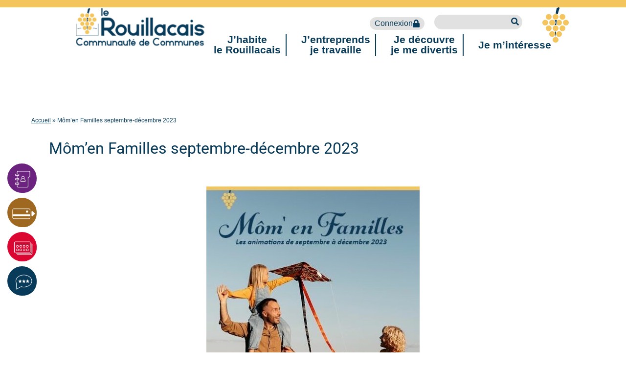

--- FILE ---
content_type: text/html; charset=UTF-8
request_url: https://www.lerouillacais.fr/momen-famille-sptembre-octobre-2023/
body_size: 23609
content:
<!DOCTYPE html>
<html lang="fr-FR">
<head>
	<meta charset="UTF-8" />
	<meta name="viewport" content="width=device-width, initial-scale=1" />
	<link rel="profile" href="http://gmpg.org/xfn/11" />
	<link rel="pingback" href="https://www.lerouillacais.fr/xmlrpc.php" />
	<meta name='robots' content='index, follow, max-image-preview:large, max-snippet:-1, max-video-preview:-1' />
	<style>img:is([sizes="auto" i], [sizes^="auto," i]) { contain-intrinsic-size: 3000px 1500px }</style>
	
	<!-- This site is optimized with the Yoast SEO plugin v26.2 - https://yoast.com/wordpress/plugins/seo/ -->
	<title>Môm’en Familles septembre-décembre 2023 - Le Rouillacais - Communauté de Communes</title>
	<link rel="canonical" href="https://www.lerouillacais.fr/momen-famille-sptembre-octobre-2023/" />
	<meta property="og:locale" content="fr_FR" />
	<meta property="og:type" content="article" />
	<meta property="og:title" content="Môm’en Familles septembre-décembre 2023 - Le Rouillacais - Communauté de Communes" />
	<meta property="og:description" content="Se parler, s’écouter, faire ensemble… Cette brochure est issue du partenariat entre des acteurs du territoire souhaitant vous proposer des animations à vivre en famille." />
	<meta property="og:url" content="https://www.lerouillacais.fr/momen-famille-sptembre-octobre-2023/" />
	<meta property="og:site_name" content="Le Rouillacais - Communauté de Communes" />
	<meta property="article:published_time" content="2023-09-13T07:26:38+00:00" />
	<meta property="article:modified_time" content="2025-10-07T10:01:18+00:00" />
	<meta property="og:image" content="https://www.lerouillacais.fr/wp-content/uploads/2023/09/reaap-sept-dec-2023.jpg" />
	<meta property="og:image:width" content="436" />
	<meta property="og:image:height" content="593" />
	<meta property="og:image:type" content="image/jpeg" />
	<meta name="author" content="Stéphanie BARANGER" />
	<meta name="twitter:card" content="summary_large_image" />
	<meta name="twitter:label1" content="Écrit par" />
	<meta name="twitter:data1" content="Stéphanie BARANGER" />
	<meta name="twitter:label2" content="Durée de lecture estimée" />
	<meta name="twitter:data2" content="1 minute" />
	<script type="application/ld+json" class="yoast-schema-graph">{"@context":"https://schema.org","@graph":[{"@type":"Article","@id":"https://www.lerouillacais.fr/momen-famille-sptembre-octobre-2023/#article","isPartOf":{"@id":"https://www.lerouillacais.fr/momen-famille-sptembre-octobre-2023/"},"author":{"name":"Stéphanie BARANGER","@id":"https://www.lerouillacais.fr/#/schema/person/e3a8326d6d9bd6e7670707a84ad827e2"},"headline":"Môm’en Familles septembre-décembre 2023","datePublished":"2023-09-13T07:26:38+00:00","dateModified":"2025-10-07T10:01:18+00:00","mainEntityOfPage":{"@id":"https://www.lerouillacais.fr/momen-famille-sptembre-octobre-2023/"},"wordCount":41,"publisher":{"@id":"https://www.lerouillacais.fr/#organization"},"image":{"@id":"https://www.lerouillacais.fr/momen-famille-sptembre-octobre-2023/#primaryimage"},"thumbnailUrl":"https://www.lerouillacais.fr/wp-content/uploads/2023/09/reaap-sept-dec-2023.jpg","keywords":["Parentalité"],"articleSection":["Lettre d'information","Môm'en Familles","Publications"],"inLanguage":"fr-FR"},{"@type":"WebPage","@id":"https://www.lerouillacais.fr/momen-famille-sptembre-octobre-2023/","url":"https://www.lerouillacais.fr/momen-famille-sptembre-octobre-2023/","name":"Môm’en Familles septembre-décembre 2023 - Le Rouillacais - Communauté de Communes","isPartOf":{"@id":"https://www.lerouillacais.fr/#website"},"primaryImageOfPage":{"@id":"https://www.lerouillacais.fr/momen-famille-sptembre-octobre-2023/#primaryimage"},"image":{"@id":"https://www.lerouillacais.fr/momen-famille-sptembre-octobre-2023/#primaryimage"},"thumbnailUrl":"https://www.lerouillacais.fr/wp-content/uploads/2023/09/reaap-sept-dec-2023.jpg","datePublished":"2023-09-13T07:26:38+00:00","dateModified":"2025-10-07T10:01:18+00:00","breadcrumb":{"@id":"https://www.lerouillacais.fr/momen-famille-sptembre-octobre-2023/#breadcrumb"},"inLanguage":"fr-FR","potentialAction":[{"@type":"ReadAction","target":["https://www.lerouillacais.fr/momen-famille-sptembre-octobre-2023/"]}]},{"@type":"ImageObject","inLanguage":"fr-FR","@id":"https://www.lerouillacais.fr/momen-famille-sptembre-octobre-2023/#primaryimage","url":"https://www.lerouillacais.fr/wp-content/uploads/2023/09/reaap-sept-dec-2023.jpg","contentUrl":"https://www.lerouillacais.fr/wp-content/uploads/2023/09/reaap-sept-dec-2023.jpg","width":436,"height":593},{"@type":"BreadcrumbList","@id":"https://www.lerouillacais.fr/momen-famille-sptembre-octobre-2023/#breadcrumb","itemListElement":[{"@type":"ListItem","position":1,"name":"Accueil","item":"https://www.lerouillacais.fr/"},{"@type":"ListItem","position":2,"name":"Môm’en Familles septembre-décembre 2023"}]},{"@type":"WebSite","@id":"https://www.lerouillacais.fr/#website","url":"https://www.lerouillacais.fr/","name":"Le Rouillacais - Communauté de Communes","description":"","publisher":{"@id":"https://www.lerouillacais.fr/#organization"},"potentialAction":[{"@type":"SearchAction","target":{"@type":"EntryPoint","urlTemplate":"https://www.lerouillacais.fr/?s={search_term_string}"},"query-input":{"@type":"PropertyValueSpecification","valueRequired":true,"valueName":"search_term_string"}}],"inLanguage":"fr-FR"},{"@type":"Organization","@id":"https://www.lerouillacais.fr/#organization","name":"Le Rouillacais - Communauté de Communes","url":"https://www.lerouillacais.fr/","logo":{"@type":"ImageObject","inLanguage":"fr-FR","@id":"https://www.lerouillacais.fr/#/schema/logo/image/","url":"https://www.lerouillacais.fr/wp-content/uploads/2022/03/logo-cdcRouillacais.png","contentUrl":"https://www.lerouillacais.fr/wp-content/uploads/2022/03/logo-cdcRouillacais.png","width":324,"height":94,"caption":"Le Rouillacais - Communauté de Communes"},"image":{"@id":"https://www.lerouillacais.fr/#/schema/logo/image/"}},{"@type":"Person","@id":"https://www.lerouillacais.fr/#/schema/person/e3a8326d6d9bd6e7670707a84ad827e2","name":"Stéphanie BARANGER","url":"https://www.lerouillacais.fr/author/coordination/"}]}</script>
	<!-- / Yoast SEO plugin. -->


<link rel='dns-prefetch' href='//unpkg.com' />
<link rel='dns-prefetch' href='//ajax.googleapis.com' />
<link rel='dns-prefetch' href='//hcaptcha.com' />
<link rel="alternate" type="application/rss+xml" title="Le Rouillacais - Communauté de Communes &raquo; Flux" href="https://www.lerouillacais.fr/feed/" />
<link rel="alternate" type="application/rss+xml" title="Le Rouillacais - Communauté de Communes &raquo; Flux des commentaires" href="https://www.lerouillacais.fr/comments/feed/" />
<script>
window._wpemojiSettings = {"baseUrl":"https:\/\/s.w.org\/images\/core\/emoji\/16.0.1\/72x72\/","ext":".png","svgUrl":"https:\/\/s.w.org\/images\/core\/emoji\/16.0.1\/svg\/","svgExt":".svg","source":{"concatemoji":"https:\/\/www.lerouillacais.fr\/wp-includes\/js\/wp-emoji-release.min.js?ver=6.8.3"}};
/*! This file is auto-generated */
!function(s,n){var o,i,e;function c(e){try{var t={supportTests:e,timestamp:(new Date).valueOf()};sessionStorage.setItem(o,JSON.stringify(t))}catch(e){}}function p(e,t,n){e.clearRect(0,0,e.canvas.width,e.canvas.height),e.fillText(t,0,0);var t=new Uint32Array(e.getImageData(0,0,e.canvas.width,e.canvas.height).data),a=(e.clearRect(0,0,e.canvas.width,e.canvas.height),e.fillText(n,0,0),new Uint32Array(e.getImageData(0,0,e.canvas.width,e.canvas.height).data));return t.every(function(e,t){return e===a[t]})}function u(e,t){e.clearRect(0,0,e.canvas.width,e.canvas.height),e.fillText(t,0,0);for(var n=e.getImageData(16,16,1,1),a=0;a<n.data.length;a++)if(0!==n.data[a])return!1;return!0}function f(e,t,n,a){switch(t){case"flag":return n(e,"\ud83c\udff3\ufe0f\u200d\u26a7\ufe0f","\ud83c\udff3\ufe0f\u200b\u26a7\ufe0f")?!1:!n(e,"\ud83c\udde8\ud83c\uddf6","\ud83c\udde8\u200b\ud83c\uddf6")&&!n(e,"\ud83c\udff4\udb40\udc67\udb40\udc62\udb40\udc65\udb40\udc6e\udb40\udc67\udb40\udc7f","\ud83c\udff4\u200b\udb40\udc67\u200b\udb40\udc62\u200b\udb40\udc65\u200b\udb40\udc6e\u200b\udb40\udc67\u200b\udb40\udc7f");case"emoji":return!a(e,"\ud83e\udedf")}return!1}function g(e,t,n,a){var r="undefined"!=typeof WorkerGlobalScope&&self instanceof WorkerGlobalScope?new OffscreenCanvas(300,150):s.createElement("canvas"),o=r.getContext("2d",{willReadFrequently:!0}),i=(o.textBaseline="top",o.font="600 32px Arial",{});return e.forEach(function(e){i[e]=t(o,e,n,a)}),i}function t(e){var t=s.createElement("script");t.src=e,t.defer=!0,s.head.appendChild(t)}"undefined"!=typeof Promise&&(o="wpEmojiSettingsSupports",i=["flag","emoji"],n.supports={everything:!0,everythingExceptFlag:!0},e=new Promise(function(e){s.addEventListener("DOMContentLoaded",e,{once:!0})}),new Promise(function(t){var n=function(){try{var e=JSON.parse(sessionStorage.getItem(o));if("object"==typeof e&&"number"==typeof e.timestamp&&(new Date).valueOf()<e.timestamp+604800&&"object"==typeof e.supportTests)return e.supportTests}catch(e){}return null}();if(!n){if("undefined"!=typeof Worker&&"undefined"!=typeof OffscreenCanvas&&"undefined"!=typeof URL&&URL.createObjectURL&&"undefined"!=typeof Blob)try{var e="postMessage("+g.toString()+"("+[JSON.stringify(i),f.toString(),p.toString(),u.toString()].join(",")+"));",a=new Blob([e],{type:"text/javascript"}),r=new Worker(URL.createObjectURL(a),{name:"wpTestEmojiSupports"});return void(r.onmessage=function(e){c(n=e.data),r.terminate(),t(n)})}catch(e){}c(n=g(i,f,p,u))}t(n)}).then(function(e){for(var t in e)n.supports[t]=e[t],n.supports.everything=n.supports.everything&&n.supports[t],"flag"!==t&&(n.supports.everythingExceptFlag=n.supports.everythingExceptFlag&&n.supports[t]);n.supports.everythingExceptFlag=n.supports.everythingExceptFlag&&!n.supports.flag,n.DOMReady=!1,n.readyCallback=function(){n.DOMReady=!0}}).then(function(){return e}).then(function(){var e;n.supports.everything||(n.readyCallback(),(e=n.source||{}).concatemoji?t(e.concatemoji):e.wpemoji&&e.twemoji&&(t(e.twemoji),t(e.wpemoji)))}))}((window,document),window._wpemojiSettings);
</script>
<link rel='stylesheet' id='hfe-widgets-style-css' href='https://www.lerouillacais.fr/wp-content/plugins/header-footer-elementor/inc/widgets-css/frontend.css?ver=2.6.1' media='all' />
<style id='wp-emoji-styles-inline-css'>

	img.wp-smiley, img.emoji {
		display: inline !important;
		border: none !important;
		box-shadow: none !important;
		height: 1em !important;
		width: 1em !important;
		margin: 0 0.07em !important;
		vertical-align: -0.1em !important;
		background: none !important;
		padding: 0 !important;
	}
</style>
<style id='classic-theme-styles-inline-css'>
/*! This file is auto-generated */
.wp-block-button__link{color:#fff;background-color:#32373c;border-radius:9999px;box-shadow:none;text-decoration:none;padding:calc(.667em + 2px) calc(1.333em + 2px);font-size:1.125em}.wp-block-file__button{background:#32373c;color:#fff;text-decoration:none}
</style>
<link rel='stylesheet' id='wp-components-css' href='https://www.lerouillacais.fr/wp-includes/css/dist/components/style.min.css?ver=6.8.3' media='all' />
<link rel='stylesheet' id='wp-preferences-css' href='https://www.lerouillacais.fr/wp-includes/css/dist/preferences/style.min.css?ver=6.8.3' media='all' />
<link rel='stylesheet' id='wp-block-editor-css' href='https://www.lerouillacais.fr/wp-includes/css/dist/block-editor/style.min.css?ver=6.8.3' media='all' />
<link rel='stylesheet' id='popup-maker-block-library-style-css' href='https://www.lerouillacais.fr/wp-content/plugins/popup-maker/dist/packages/block-library-style.css?ver=dbea705cfafe089d65f1' media='all' />
<link rel='stylesheet' id='twenty-twenty-one-custom-color-overrides-css' href='https://www.lerouillacais.fr/wp-content/themes/twentytwentyone/assets/css/custom-color-overrides.css?ver=0.1.0' media='all' />
<style id='twenty-twenty-one-custom-color-overrides-inline-css'>
:root .editor-styles-wrapper{--global--color-background: #ffffff;--global--color-primary: #000;--global--color-secondary: #000;--button--color-background: #000;--button--color-text-hover: #000;}
</style>
<style id='global-styles-inline-css'>
:root{--wp--preset--aspect-ratio--square: 1;--wp--preset--aspect-ratio--4-3: 4/3;--wp--preset--aspect-ratio--3-4: 3/4;--wp--preset--aspect-ratio--3-2: 3/2;--wp--preset--aspect-ratio--2-3: 2/3;--wp--preset--aspect-ratio--16-9: 16/9;--wp--preset--aspect-ratio--9-16: 9/16;--wp--preset--color--black: #000000;--wp--preset--color--cyan-bluish-gray: #abb8c3;--wp--preset--color--white: #FFFFFF;--wp--preset--color--pale-pink: #f78da7;--wp--preset--color--vivid-red: #cf2e2e;--wp--preset--color--luminous-vivid-orange: #ff6900;--wp--preset--color--luminous-vivid-amber: #fcb900;--wp--preset--color--light-green-cyan: #7bdcb5;--wp--preset--color--vivid-green-cyan: #00d084;--wp--preset--color--pale-cyan-blue: #8ed1fc;--wp--preset--color--vivid-cyan-blue: #0693e3;--wp--preset--color--vivid-purple: #9b51e0;--wp--preset--color--dark-gray: #28303D;--wp--preset--color--gray: #39414D;--wp--preset--color--green: #D1E4DD;--wp--preset--color--blue: #D1DFE4;--wp--preset--color--purple: #D1D1E4;--wp--preset--color--red: #E4D1D1;--wp--preset--color--orange: #E4DAD1;--wp--preset--color--yellow: #EEEADD;--wp--preset--gradient--vivid-cyan-blue-to-vivid-purple: linear-gradient(135deg,rgba(6,147,227,1) 0%,rgb(155,81,224) 100%);--wp--preset--gradient--light-green-cyan-to-vivid-green-cyan: linear-gradient(135deg,rgb(122,220,180) 0%,rgb(0,208,130) 100%);--wp--preset--gradient--luminous-vivid-amber-to-luminous-vivid-orange: linear-gradient(135deg,rgba(252,185,0,1) 0%,rgba(255,105,0,1) 100%);--wp--preset--gradient--luminous-vivid-orange-to-vivid-red: linear-gradient(135deg,rgba(255,105,0,1) 0%,rgb(207,46,46) 100%);--wp--preset--gradient--very-light-gray-to-cyan-bluish-gray: linear-gradient(135deg,rgb(238,238,238) 0%,rgb(169,184,195) 100%);--wp--preset--gradient--cool-to-warm-spectrum: linear-gradient(135deg,rgb(74,234,220) 0%,rgb(151,120,209) 20%,rgb(207,42,186) 40%,rgb(238,44,130) 60%,rgb(251,105,98) 80%,rgb(254,248,76) 100%);--wp--preset--gradient--blush-light-purple: linear-gradient(135deg,rgb(255,206,236) 0%,rgb(152,150,240) 100%);--wp--preset--gradient--blush-bordeaux: linear-gradient(135deg,rgb(254,205,165) 0%,rgb(254,45,45) 50%,rgb(107,0,62) 100%);--wp--preset--gradient--luminous-dusk: linear-gradient(135deg,rgb(255,203,112) 0%,rgb(199,81,192) 50%,rgb(65,88,208) 100%);--wp--preset--gradient--pale-ocean: linear-gradient(135deg,rgb(255,245,203) 0%,rgb(182,227,212) 50%,rgb(51,167,181) 100%);--wp--preset--gradient--electric-grass: linear-gradient(135deg,rgb(202,248,128) 0%,rgb(113,206,126) 100%);--wp--preset--gradient--midnight: linear-gradient(135deg,rgb(2,3,129) 0%,rgb(40,116,252) 100%);--wp--preset--gradient--purple-to-yellow: linear-gradient(160deg, #D1D1E4 0%, #EEEADD 100%);--wp--preset--gradient--yellow-to-purple: linear-gradient(160deg, #EEEADD 0%, #D1D1E4 100%);--wp--preset--gradient--green-to-yellow: linear-gradient(160deg, #D1E4DD 0%, #EEEADD 100%);--wp--preset--gradient--yellow-to-green: linear-gradient(160deg, #EEEADD 0%, #D1E4DD 100%);--wp--preset--gradient--red-to-yellow: linear-gradient(160deg, #E4D1D1 0%, #EEEADD 100%);--wp--preset--gradient--yellow-to-red: linear-gradient(160deg, #EEEADD 0%, #E4D1D1 100%);--wp--preset--gradient--purple-to-red: linear-gradient(160deg, #D1D1E4 0%, #E4D1D1 100%);--wp--preset--gradient--red-to-purple: linear-gradient(160deg, #E4D1D1 0%, #D1D1E4 100%);--wp--preset--font-size--small: 18px;--wp--preset--font-size--medium: 20px;--wp--preset--font-size--large: 24px;--wp--preset--font-size--x-large: 42px;--wp--preset--font-size--extra-small: 16px;--wp--preset--font-size--normal: 20px;--wp--preset--font-size--extra-large: 40px;--wp--preset--font-size--huge: 96px;--wp--preset--font-size--gigantic: 144px;--wp--preset--spacing--20: 0.44rem;--wp--preset--spacing--30: 0.67rem;--wp--preset--spacing--40: 1rem;--wp--preset--spacing--50: 1.5rem;--wp--preset--spacing--60: 2.25rem;--wp--preset--spacing--70: 3.38rem;--wp--preset--spacing--80: 5.06rem;--wp--preset--shadow--natural: 6px 6px 9px rgba(0, 0, 0, 0.2);--wp--preset--shadow--deep: 12px 12px 50px rgba(0, 0, 0, 0.4);--wp--preset--shadow--sharp: 6px 6px 0px rgba(0, 0, 0, 0.2);--wp--preset--shadow--outlined: 6px 6px 0px -3px rgba(255, 255, 255, 1), 6px 6px rgba(0, 0, 0, 1);--wp--preset--shadow--crisp: 6px 6px 0px rgba(0, 0, 0, 1);}:where(.is-layout-flex){gap: 0.5em;}:where(.is-layout-grid){gap: 0.5em;}body .is-layout-flex{display: flex;}.is-layout-flex{flex-wrap: wrap;align-items: center;}.is-layout-flex > :is(*, div){margin: 0;}body .is-layout-grid{display: grid;}.is-layout-grid > :is(*, div){margin: 0;}:where(.wp-block-columns.is-layout-flex){gap: 2em;}:where(.wp-block-columns.is-layout-grid){gap: 2em;}:where(.wp-block-post-template.is-layout-flex){gap: 1.25em;}:where(.wp-block-post-template.is-layout-grid){gap: 1.25em;}.has-black-color{color: var(--wp--preset--color--black) !important;}.has-cyan-bluish-gray-color{color: var(--wp--preset--color--cyan-bluish-gray) !important;}.has-white-color{color: var(--wp--preset--color--white) !important;}.has-pale-pink-color{color: var(--wp--preset--color--pale-pink) !important;}.has-vivid-red-color{color: var(--wp--preset--color--vivid-red) !important;}.has-luminous-vivid-orange-color{color: var(--wp--preset--color--luminous-vivid-orange) !important;}.has-luminous-vivid-amber-color{color: var(--wp--preset--color--luminous-vivid-amber) !important;}.has-light-green-cyan-color{color: var(--wp--preset--color--light-green-cyan) !important;}.has-vivid-green-cyan-color{color: var(--wp--preset--color--vivid-green-cyan) !important;}.has-pale-cyan-blue-color{color: var(--wp--preset--color--pale-cyan-blue) !important;}.has-vivid-cyan-blue-color{color: var(--wp--preset--color--vivid-cyan-blue) !important;}.has-vivid-purple-color{color: var(--wp--preset--color--vivid-purple) !important;}.has-black-background-color{background-color: var(--wp--preset--color--black) !important;}.has-cyan-bluish-gray-background-color{background-color: var(--wp--preset--color--cyan-bluish-gray) !important;}.has-white-background-color{background-color: var(--wp--preset--color--white) !important;}.has-pale-pink-background-color{background-color: var(--wp--preset--color--pale-pink) !important;}.has-vivid-red-background-color{background-color: var(--wp--preset--color--vivid-red) !important;}.has-luminous-vivid-orange-background-color{background-color: var(--wp--preset--color--luminous-vivid-orange) !important;}.has-luminous-vivid-amber-background-color{background-color: var(--wp--preset--color--luminous-vivid-amber) !important;}.has-light-green-cyan-background-color{background-color: var(--wp--preset--color--light-green-cyan) !important;}.has-vivid-green-cyan-background-color{background-color: var(--wp--preset--color--vivid-green-cyan) !important;}.has-pale-cyan-blue-background-color{background-color: var(--wp--preset--color--pale-cyan-blue) !important;}.has-vivid-cyan-blue-background-color{background-color: var(--wp--preset--color--vivid-cyan-blue) !important;}.has-vivid-purple-background-color{background-color: var(--wp--preset--color--vivid-purple) !important;}.has-black-border-color{border-color: var(--wp--preset--color--black) !important;}.has-cyan-bluish-gray-border-color{border-color: var(--wp--preset--color--cyan-bluish-gray) !important;}.has-white-border-color{border-color: var(--wp--preset--color--white) !important;}.has-pale-pink-border-color{border-color: var(--wp--preset--color--pale-pink) !important;}.has-vivid-red-border-color{border-color: var(--wp--preset--color--vivid-red) !important;}.has-luminous-vivid-orange-border-color{border-color: var(--wp--preset--color--luminous-vivid-orange) !important;}.has-luminous-vivid-amber-border-color{border-color: var(--wp--preset--color--luminous-vivid-amber) !important;}.has-light-green-cyan-border-color{border-color: var(--wp--preset--color--light-green-cyan) !important;}.has-vivid-green-cyan-border-color{border-color: var(--wp--preset--color--vivid-green-cyan) !important;}.has-pale-cyan-blue-border-color{border-color: var(--wp--preset--color--pale-cyan-blue) !important;}.has-vivid-cyan-blue-border-color{border-color: var(--wp--preset--color--vivid-cyan-blue) !important;}.has-vivid-purple-border-color{border-color: var(--wp--preset--color--vivid-purple) !important;}.has-vivid-cyan-blue-to-vivid-purple-gradient-background{background: var(--wp--preset--gradient--vivid-cyan-blue-to-vivid-purple) !important;}.has-light-green-cyan-to-vivid-green-cyan-gradient-background{background: var(--wp--preset--gradient--light-green-cyan-to-vivid-green-cyan) !important;}.has-luminous-vivid-amber-to-luminous-vivid-orange-gradient-background{background: var(--wp--preset--gradient--luminous-vivid-amber-to-luminous-vivid-orange) !important;}.has-luminous-vivid-orange-to-vivid-red-gradient-background{background: var(--wp--preset--gradient--luminous-vivid-orange-to-vivid-red) !important;}.has-very-light-gray-to-cyan-bluish-gray-gradient-background{background: var(--wp--preset--gradient--very-light-gray-to-cyan-bluish-gray) !important;}.has-cool-to-warm-spectrum-gradient-background{background: var(--wp--preset--gradient--cool-to-warm-spectrum) !important;}.has-blush-light-purple-gradient-background{background: var(--wp--preset--gradient--blush-light-purple) !important;}.has-blush-bordeaux-gradient-background{background: var(--wp--preset--gradient--blush-bordeaux) !important;}.has-luminous-dusk-gradient-background{background: var(--wp--preset--gradient--luminous-dusk) !important;}.has-pale-ocean-gradient-background{background: var(--wp--preset--gradient--pale-ocean) !important;}.has-electric-grass-gradient-background{background: var(--wp--preset--gradient--electric-grass) !important;}.has-midnight-gradient-background{background: var(--wp--preset--gradient--midnight) !important;}.has-small-font-size{font-size: var(--wp--preset--font-size--small) !important;}.has-medium-font-size{font-size: var(--wp--preset--font-size--medium) !important;}.has-large-font-size{font-size: var(--wp--preset--font-size--large) !important;}.has-x-large-font-size{font-size: var(--wp--preset--font-size--x-large) !important;}
:where(.wp-block-post-template.is-layout-flex){gap: 1.25em;}:where(.wp-block-post-template.is-layout-grid){gap: 1.25em;}
:where(.wp-block-columns.is-layout-flex){gap: 2em;}:where(.wp-block-columns.is-layout-grid){gap: 2em;}
:root :where(.wp-block-pullquote){font-size: 1.5em;line-height: 1.6;}
</style>
<link rel='stylesheet' id='contact-form-7-css' href='https://www.lerouillacais.fr/wp-content/plugins/contact-form-7/includes/css/styles.css?ver=6.1.3' media='all' />
<link rel='stylesheet' id='jquery-style-css' href='https://ajax.googleapis.com/ajax/libs/jqueryui/1.11.4/themes/smoothness/jquery-ui.css?ver=6.8.3' media='all' />
<link rel='stylesheet' id='font-awesome-css' href='https://www.lerouillacais.fr/wp-content/plugins/elementor/assets/lib/font-awesome/css/font-awesome.min.css?ver=4.7.0' media='all' />
<link rel='stylesheet' id='openstreetmap-style-css' href='https://unpkg.com/leaflet@1.5.1/dist/leaflet.css?ver=6.8.3' media='all' />
<link rel='stylesheet' id='sortirou-style-css' href='https://www.lerouillacais.fr/wp-content/plugins/sortirou/css/sortirou.css?ver=6.8.3' media='all' />
<link rel='stylesheet' id='hfe-style-css' href='https://www.lerouillacais.fr/wp-content/plugins/header-footer-elementor/assets/css/header-footer-elementor.css?ver=2.6.1' media='all' />
<link rel='stylesheet' id='elementor-icons-css' href='https://www.lerouillacais.fr/wp-content/plugins/elementor/assets/lib/eicons/css/elementor-icons.min.css?ver=5.44.0' media='all' />
<link rel='stylesheet' id='elementor-frontend-css' href='https://www.lerouillacais.fr/wp-content/plugins/elementor/assets/css/frontend.min.css?ver=3.32.5' media='all' />
<link rel='stylesheet' id='elementor-post-6-css' href='https://www.lerouillacais.fr/wp-content/uploads/elementor/css/post-6.css?ver=1768514142' media='all' />
<link rel='stylesheet' id='lae-animate-css' href='https://www.lerouillacais.fr/wp-content/plugins/addons-for-elementor/assets/css/lib/animate.css?ver=8.8' media='all' />
<link rel='stylesheet' id='lae-sliders-styles-css' href='https://www.lerouillacais.fr/wp-content/plugins/addons-for-elementor/assets/css/lib/sliders.min.css?ver=8.8' media='all' />
<link rel='stylesheet' id='lae-icomoon-styles-css' href='https://www.lerouillacais.fr/wp-content/plugins/addons-for-elementor/assets/css/icomoon.css?ver=8.8' media='all' />
<link rel='stylesheet' id='lae-frontend-styles-css' href='https://www.lerouillacais.fr/wp-content/plugins/addons-for-elementor/assets/css/lae-frontend.css?ver=8.8' media='all' />
<link rel='stylesheet' id='lae-grid-styles-css' href='https://www.lerouillacais.fr/wp-content/plugins/addons-for-elementor/assets/css/lae-grid.css?ver=8.8' media='all' />
<link rel='stylesheet' id='lae-widgets-styles-css' href='https://www.lerouillacais.fr/wp-content/plugins/addons-for-elementor/assets/css/widgets/lae-widgets.min.css?ver=8.8' media='all' />
<link rel='stylesheet' id='elementor-post-11757-css' href='https://www.lerouillacais.fr/wp-content/uploads/elementor/css/post-11757.css?ver=1768529720' media='all' />
<link rel='stylesheet' id='elementor-post-14-css' href='https://www.lerouillacais.fr/wp-content/uploads/elementor/css/post-14.css?ver=1768514143' media='all' />
<link rel='stylesheet' id='elementor-post-278-css' href='https://www.lerouillacais.fr/wp-content/uploads/elementor/css/post-278.css?ver=1768514143' media='all' />
<link rel='stylesheet' id='twenty-twenty-one-style-css' href='https://www.lerouillacais.fr/wp-content/themes/twentytwentyone/style.css?ver=0.1.0' media='all' />
<style id='twenty-twenty-one-style-inline-css'>
:root{--global--color-background: #ffffff;--global--color-primary: #000;--global--color-secondary: #000;--button--color-background: #000;--button--color-text-hover: #000;}
</style>
<link rel='stylesheet' id='twenty-twenty-one-print-style-css' href='https://www.lerouillacais.fr/wp-content/themes/twentytwentyone/assets/css/print.css?ver=0.1.0' media='print' />
<link rel='stylesheet' id='cdcrouillacais-style-css' href='https://www.lerouillacais.fr/wp-content/themes/cdcrouillacais/style.css?ver=6.8.3' media='all' />
<link rel='stylesheet' id='cdcrouillacais-fontawesome-css' href='https://www.lerouillacais.fr/wp-content/themes/cdcrouillacais/fontawesome/all.min.css?ver=6.8.3' media='all' />
<link rel='stylesheet' id='hfe-elementor-icons-css' href='https://www.lerouillacais.fr/wp-content/plugins/elementor/assets/lib/eicons/css/elementor-icons.min.css?ver=5.34.0' media='all' />
<link rel='stylesheet' id='hfe-icons-list-css' href='https://www.lerouillacais.fr/wp-content/plugins/elementor/assets/css/widget-icon-list.min.css?ver=3.24.3' media='all' />
<link rel='stylesheet' id='hfe-social-icons-css' href='https://www.lerouillacais.fr/wp-content/plugins/elementor/assets/css/widget-social-icons.min.css?ver=3.24.0' media='all' />
<link rel='stylesheet' id='hfe-social-share-icons-brands-css' href='https://www.lerouillacais.fr/wp-content/plugins/elementor/assets/lib/font-awesome/css/brands.css?ver=5.15.3' media='all' />
<link rel='stylesheet' id='hfe-social-share-icons-fontawesome-css' href='https://www.lerouillacais.fr/wp-content/plugins/elementor/assets/lib/font-awesome/css/fontawesome.css?ver=5.15.3' media='all' />
<link rel='stylesheet' id='hfe-nav-menu-icons-css' href='https://www.lerouillacais.fr/wp-content/plugins/elementor/assets/lib/font-awesome/css/solid.css?ver=5.15.3' media='all' />
<link rel='stylesheet' id='ekit-widget-styles-css' href='https://www.lerouillacais.fr/wp-content/plugins/elementskit-lite/widgets/init/assets/css/widget-styles.css?ver=3.7.5' media='all' />
<link rel='stylesheet' id='ekit-responsive-css' href='https://www.lerouillacais.fr/wp-content/plugins/elementskit-lite/widgets/init/assets/css/responsive.css?ver=3.7.5' media='all' />
<link rel='stylesheet' id='elementor-icons-shared-0-css' href='https://www.lerouillacais.fr/wp-content/plugins/elementor/assets/lib/font-awesome/css/fontawesome.min.css?ver=5.15.3' media='all' />
<link rel='stylesheet' id='elementor-icons-fa-solid-css' href='https://www.lerouillacais.fr/wp-content/plugins/elementor/assets/lib/font-awesome/css/solid.min.css?ver=5.15.3' media='all' />
<link rel='stylesheet' id='elementor-icons-ekiticons-css' href='https://www.lerouillacais.fr/wp-content/plugins/elementskit-lite/modules/elementskit-icon-pack/assets/css/ekiticons.css?ver=3.7.5' media='all' />
<script id="image-watermark-no-right-click-js-before">
var iwArgsNoRightClick = {"rightclick":"Y","draganddrop":"Y"};
</script>
<script src="https://www.lerouillacais.fr/wp-content/plugins/image-watermark/js/no-right-click.js?ver=1.8.0" id="image-watermark-no-right-click-js"></script>
<script src="https://www.lerouillacais.fr/wp-includes/js/jquery/jquery.min.js?ver=3.7.1" id="jquery-core-js"></script>
<script src="https://www.lerouillacais.fr/wp-includes/js/jquery/jquery-migrate.min.js?ver=3.4.1" id="jquery-migrate-js"></script>
<script id="jquery-js-after">
!function($){"use strict";$(document).ready(function(){$(this).scrollTop()>100&&$(".hfe-scroll-to-top-wrap").removeClass("hfe-scroll-to-top-hide"),$(window).scroll(function(){$(this).scrollTop()<100?$(".hfe-scroll-to-top-wrap").fadeOut(300):$(".hfe-scroll-to-top-wrap").fadeIn(300)}),$(".hfe-scroll-to-top-wrap").on("click",function(){$("html, body").animate({scrollTop:0},300);return!1})})}(jQuery);
!function($){'use strict';$(document).ready(function(){var bar=$('.hfe-reading-progress-bar');if(!bar.length)return;$(window).on('scroll',function(){var s=$(window).scrollTop(),d=$(document).height()-$(window).height(),p=d? s/d*100:0;bar.css('width',p+'%')});});}(jQuery);
</script>
<script src="https://unpkg.com/leaflet@1.5.1/dist/leaflet.js?ver=6.8.3" id="openstreetmap-js"></script>
<script id="twenty-twenty-one-ie11-polyfills-js-after">
( Element.prototype.matches && Element.prototype.closest && window.NodeList && NodeList.prototype.forEach ) || document.write( '<script src="https://www.lerouillacais.fr/wp-content/themes/twentytwentyone/assets/js/polyfills.js?ver=0.1.0"></scr' + 'ipt>' );
</script>
<script src="https://www.lerouillacais.fr/wp-content/themes/twentytwentyone/assets/js/primary-navigation.js?ver=0.1.0" id="twenty-twenty-one-primary-navigation-script-js" defer data-wp-strategy="defer"></script>
<script src="https://www.lerouillacais.fr/wp-content/themes/cdcrouillacais/lerouillacais.js?ver=6.8.3" id="cdcrouillacais-scripts-js"></script>
<link rel="https://api.w.org/" href="https://www.lerouillacais.fr/wp-json/" /><link rel="alternate" title="JSON" type="application/json" href="https://www.lerouillacais.fr/wp-json/wp/v2/posts/11757" /><link rel="EditURI" type="application/rsd+xml" title="RSD" href="https://www.lerouillacais.fr/xmlrpc.php?rsd" />
<meta name="generator" content="WordPress 6.8.3" />
<link rel='shortlink' href='https://www.lerouillacais.fr/?p=11757' />
<link rel="alternate" title="oEmbed (JSON)" type="application/json+oembed" href="https://www.lerouillacais.fr/wp-json/oembed/1.0/embed?url=https%3A%2F%2Fwww.lerouillacais.fr%2Fmomen-famille-sptembre-octobre-2023%2F" />
<link rel="alternate" title="oEmbed (XML)" type="text/xml+oembed" href="https://www.lerouillacais.fr/wp-json/oembed/1.0/embed?url=https%3A%2F%2Fwww.lerouillacais.fr%2Fmomen-famille-sptembre-octobre-2023%2F&#038;format=xml" />
        <script type="text/javascript">
            ( function () {
                window.lae_fs = { can_use_premium_code: false};
            } )();
        </script>
        <!-- Matomo -->
<script>
  var _paq = window._paq = window._paq || [];
  /* tracker methods like "setCustomDimension" should be called before "trackPageView" */
  _paq.push(['trackPageView']);
  _paq.push(['enableLinkTracking']);
  (function() {
    var u="https://statistiques.lerouillacais.fr/";
    _paq.push(['setTrackerUrl', u+'matomo.php']);
    _paq.push(['setSiteId', '44']);
    var d=document, g=d.createElement('script'), s=d.getElementsByTagName('script')[0];
    g.async=true; g.src=u+'matomo.js'; s.parentNode.insertBefore(g,s);
  })();
</script>
<!-- End Matomo Code --><style>
.h-captcha{position:relative;display:block;margin-bottom:2rem;padding:0;clear:both}.h-captcha[data-size="normal"]{width:303px;height:78px}.h-captcha[data-size="compact"]{width:164px;height:144px}.h-captcha[data-size="invisible"]{display:none}.h-captcha iframe{z-index:1}.h-captcha::before{content:"";display:block;position:absolute;top:0;left:0;background:url(https://www.lerouillacais.fr/wp-content/plugins/hcaptcha-for-forms-and-more/assets/images/hcaptcha-div-logo.svg) no-repeat;border:1px solid #fff0;border-radius:4px;box-sizing:border-box}.h-captcha::after{content:"If you see this message, hCaptcha failed to load due to site errors.";font:13px/1.35 system-ui,-apple-system,Segoe UI,Roboto,Arial,sans-serif;display:block;position:absolute;top:0;left:0;box-sizing:border-box;color:red;opacity:0}.h-captcha:not(:has(iframe))::after{animation:hcap-msg-fade-in .3s ease forwards;animation-delay:2s}.h-captcha:has(iframe)::after{animation:none;opacity:0}@keyframes hcap-msg-fade-in{to{opacity:1}}.h-captcha[data-size="normal"]::before{width:300px;height:74px;background-position:94% 28%}.h-captcha[data-size="normal"]::after{padding:19px 75px 16px 10px}.h-captcha[data-size="compact"]::before{width:156px;height:136px;background-position:50% 79%}.h-captcha[data-size="compact"]::after{padding:10px 10px 16px 10px}.h-captcha[data-theme="light"]::before,body.is-light-theme .h-captcha[data-theme="auto"]::before,.h-captcha[data-theme="auto"]::before{background-color:#fafafa;border:1px solid #e0e0e0}.h-captcha[data-theme="dark"]::before,body.is-dark-theme .h-captcha[data-theme="auto"]::before,html.wp-dark-mode-active .h-captcha[data-theme="auto"]::before,html.drdt-dark-mode .h-captcha[data-theme="auto"]::before{background-image:url(https://www.lerouillacais.fr/wp-content/plugins/hcaptcha-for-forms-and-more/assets/images/hcaptcha-div-logo-white.svg);background-repeat:no-repeat;background-color:#333;border:1px solid #f5f5f5}@media (prefers-color-scheme:dark){.h-captcha[data-theme="auto"]::before{background-image:url(https://www.lerouillacais.fr/wp-content/plugins/hcaptcha-for-forms-and-more/assets/images/hcaptcha-div-logo-white.svg);background-repeat:no-repeat;background-color:#333;border:1px solid #f5f5f5}}.h-captcha[data-theme="custom"]::before{background-color:initial}.h-captcha[data-size="invisible"]::before,.h-captcha[data-size="invisible"]::after{display:none}.h-captcha iframe{position:relative}div[style*="z-index: 2147483647"] div[style*="border-width: 11px"][style*="position: absolute"][style*="pointer-events: none"]{border-style:none}
</style>
<meta name="generator" content="Elementor 3.32.5; features: additional_custom_breakpoints; settings: css_print_method-external, google_font-enabled, font_display-auto">
			<style>
				.e-con.e-parent:nth-of-type(n+4):not(.e-lazyloaded):not(.e-no-lazyload),
				.e-con.e-parent:nth-of-type(n+4):not(.e-lazyloaded):not(.e-no-lazyload) * {
					background-image: none !important;
				}
				@media screen and (max-height: 1024px) {
					.e-con.e-parent:nth-of-type(n+3):not(.e-lazyloaded):not(.e-no-lazyload),
					.e-con.e-parent:nth-of-type(n+3):not(.e-lazyloaded):not(.e-no-lazyload) * {
						background-image: none !important;
					}
				}
				@media screen and (max-height: 640px) {
					.e-con.e-parent:nth-of-type(n+2):not(.e-lazyloaded):not(.e-no-lazyload),
					.e-con.e-parent:nth-of-type(n+2):not(.e-lazyloaded):not(.e-no-lazyload) * {
						background-image: none !important;
					}
				}
			</style>
			<style id="custom-background-css">
body.custom-background { background-color: #ffffff; }
</style>
	<style>
span[data-name="hcap-cf7"] .h-captcha{margin-bottom:0}span[data-name="hcap-cf7"]~input[type="submit"],span[data-name="hcap-cf7"]~button[type="submit"]{margin-top:2rem}
</style>
<link rel="icon" href="https://www.lerouillacais.fr/wp-content/uploads/2022/03/cropped-favicon-32x32.png" sizes="32x32" />
<link rel="icon" href="https://www.lerouillacais.fr/wp-content/uploads/2022/03/cropped-favicon-192x192.png" sizes="192x192" />
<link rel="apple-touch-icon" href="https://www.lerouillacais.fr/wp-content/uploads/2022/03/cropped-favicon-180x180.png" />
<meta name="msapplication-TileImage" content="https://www.lerouillacais.fr/wp-content/uploads/2022/03/cropped-favicon-270x270.png" />
</head>

<body class="wp-singular post-template-default single single-post postid-11757 single-format-standard custom-background wp-custom-logo wp-embed-responsive wp-theme-twentytwentyone wp-child-theme-cdcrouillacais dpt ehf-header ehf-footer ehf-template-twentytwentyone ehf-stylesheet-cdcrouillacais is-light-theme has-background-white no-js singular has-main-navigation no-widgets elementor-default elementor-kit-6 elementor-page elementor-page-11757">
<div id="page" class="hfeed site">

		<header id="masthead" itemscope="itemscope" itemtype="https://schema.org/WPHeader">
			<p class="main-title bhf-hidden" itemprop="headline"><a href="https://www.lerouillacais.fr" title="Le Rouillacais &#8211; Communauté de Communes" rel="home">Le Rouillacais &#8211; Communauté de Communes</a></p>
					<div data-elementor-type="wp-post" data-elementor-id="14" class="elementor elementor-14">
						<section class="elementor-section elementor-top-section elementor-element elementor-element-155cbe1 elementor-section-full_width elementor-section-height-default elementor-section-height-default" data-id="155cbe1" data-element_type="section">
						<div class="elementor-container elementor-column-gap-default">
					<div class="elementor-column elementor-col-100 elementor-top-column elementor-element elementor-element-803090d" data-id="803090d" data-element_type="column">
			<div class="elementor-widget-wrap elementor-element-populated">
						<div class="elementor-element elementor-element-3d1acd5 elementor-widget__width-inherit elementor-widget elementor-widget-spacer" data-id="3d1acd5" data-element_type="widget" data-widget_type="spacer.default">
				<div class="elementor-widget-container">
							<div class="elementor-spacer">
			<div class="elementor-spacer-inner"></div>
		</div>
						</div>
				</div>
					</div>
		</div>
					</div>
		</section>
				<section class="elementor-section elementor-top-section elementor-element elementor-element-ed68ff9 elementor-section-boxed elementor-section-height-default elementor-section-height-default" data-id="ed68ff9" data-element_type="section" id="cdcLigneMenuMobile">
						<div class="elementor-container elementor-column-gap-default">
					<div class="elementor-column elementor-col-100 elementor-top-column elementor-element elementor-element-26ed9d1" data-id="26ed9d1" data-element_type="column">
			<div class="elementor-widget-wrap elementor-element-populated">
						<section class="elementor-section elementor-inner-section elementor-element elementor-element-6af3f35 elementor-hidden-desktop elementor-section-boxed elementor-section-height-default elementor-section-height-default" data-id="6af3f35" data-element_type="section" data-settings="{&quot;background_background&quot;:&quot;classic&quot;}">
						<div class="elementor-container elementor-column-gap-default">
					<div class="elementor-column elementor-col-33 elementor-inner-column elementor-element elementor-element-dbd1830" data-id="dbd1830" data-element_type="column" data-settings="{&quot;background_background&quot;:&quot;classic&quot;}">
			<div class="elementor-widget-wrap">
							</div>
		</div>
				<div class="elementor-column elementor-col-33 elementor-inner-column elementor-element elementor-element-bc0e0f2" data-id="bc0e0f2" data-element_type="column" data-settings="{&quot;background_background&quot;:&quot;classic&quot;}">
			<div class="elementor-widget-wrap elementor-element-populated">
						<div class="elementor-element elementor-element-c68e1f4 elementor-align-left elementor-widget__width-auto elementor-widget elementor-widget-button" data-id="c68e1f4" data-element_type="widget" id="cdcHeaderConnexion" data-widget_type="button.default">
				<div class="elementor-widget-container">
									<div class="elementor-button-wrapper">
					<a class="elementor-button elementor-button-link elementor-size-xs" href="#">
						<span class="elementor-button-content-wrapper">
						<span class="elementor-button-icon">
				<i aria-hidden="true" class="fas fa-lock"></i>			</span>
									<span class="elementor-button-text">Connexion</span>
					</span>
					</a>
				</div>
								</div>
				</div>
				<div class="elementor-element elementor-element-54d06e5 hfe-search-layout-icon_text elementor-widget__width-auto elementor-widget-mobile__width-auto elementor-hidden-mobile cdcHeaderSearch elementor-widget elementor-widget-hfe-search-button" data-id="54d06e5" data-element_type="widget" data-settings="{&quot;size&quot;:{&quot;unit&quot;:&quot;px&quot;,&quot;size&quot;:30,&quot;sizes&quot;:[]},&quot;icon_size&quot;:{&quot;unit&quot;:&quot;px&quot;,&quot;size&quot;:16,&quot;sizes&quot;:[]},&quot;button_width&quot;:{&quot;unit&quot;:&quot;px&quot;,&quot;size&quot;:24,&quot;sizes&quot;:[]},&quot;size_tablet&quot;:{&quot;unit&quot;:&quot;px&quot;,&quot;size&quot;:&quot;&quot;,&quot;sizes&quot;:[]},&quot;size_mobile&quot;:{&quot;unit&quot;:&quot;px&quot;,&quot;size&quot;:&quot;&quot;,&quot;sizes&quot;:[]},&quot;icon_size_tablet&quot;:{&quot;unit&quot;:&quot;px&quot;,&quot;size&quot;:&quot;&quot;,&quot;sizes&quot;:[]},&quot;icon_size_mobile&quot;:{&quot;unit&quot;:&quot;px&quot;,&quot;size&quot;:&quot;&quot;,&quot;sizes&quot;:[]},&quot;button_width_tablet&quot;:{&quot;unit&quot;:&quot;px&quot;,&quot;size&quot;:&quot;&quot;,&quot;sizes&quot;:[]},&quot;button_width_mobile&quot;:{&quot;unit&quot;:&quot;px&quot;,&quot;size&quot;:&quot;&quot;,&quot;sizes&quot;:[]},&quot;close_icon_size&quot;:{&quot;unit&quot;:&quot;px&quot;,&quot;size&quot;:&quot;20&quot;,&quot;sizes&quot;:[]},&quot;close_icon_size_tablet&quot;:{&quot;unit&quot;:&quot;px&quot;,&quot;size&quot;:&quot;&quot;,&quot;sizes&quot;:[]},&quot;close_icon_size_mobile&quot;:{&quot;unit&quot;:&quot;px&quot;,&quot;size&quot;:&quot;&quot;,&quot;sizes&quot;:[]}}" data-widget_type="hfe-search-button.default">
				<div class="elementor-widget-container">
							<form class="hfe-search-button-wrapper" role="search" action="https://www.lerouillacais.fr/" method="get">

						<div class="hfe-search-form__container" role="tablist">
									<input placeholder="" class="hfe-search-form__input" type="search" name="s" title="Recherche" value="">
					<button id="clear-with-button" type="reset">
						<i class="fas fa-times" aria-hidden="true"></i>
					</button>
					<button class="hfe-search-submit" type="submit">
						<i class="fas fa-search" aria-hidden="true"></i>
					</button>
							</div>
				</form>
						</div>
				</div>
				<div class="elementor-element elementor-element-a61f844 elementor-widget__width-auto elementor-hidden-mobile elementor-widget elementor-widget-image" data-id="a61f844" data-element_type="widget" data-widget_type="image.default">
				<div class="elementor-widget-container">
															<img width="54" height="72" src="https://www.lerouillacais.fr/wp-content/uploads/2022/03/grappe_header.png" class="attachment-full size-full wp-image-145" alt="" style="width:100%;height:133.33%;max-width:54px" />															</div>
				</div>
					</div>
		</div>
				<div class="elementor-column elementor-col-33 elementor-inner-column elementor-element elementor-element-9950f8b" data-id="9950f8b" data-element_type="column" data-settings="{&quot;background_background&quot;:&quot;classic&quot;}">
			<div class="elementor-widget-wrap">
							</div>
		</div>
					</div>
		</section>
					</div>
		</div>
					</div>
		</section>
				<section class="elementor-section elementor-top-section elementor-element elementor-element-d341251 elementor-section-boxed elementor-section-height-default elementor-section-height-default" data-id="d341251" data-element_type="section" id="cdcLigneMenu">
						<div class="elementor-container elementor-column-gap-default">
					<div class="elementor-column elementor-col-100 elementor-top-column elementor-element elementor-element-a8e1c3d" data-id="a8e1c3d" data-element_type="column">
			<div class="elementor-widget-wrap elementor-element-populated">
						<section class="elementor-section elementor-inner-section elementor-element elementor-element-d08d7e4 elementor-hidden-tablet elementor-hidden-mobile elementor-section-boxed elementor-section-height-default elementor-section-height-default" data-id="d08d7e4" data-element_type="section">
						<div class="elementor-container elementor-column-gap-default">
					<div class="elementor-column elementor-col-33 elementor-inner-column elementor-element elementor-element-73f5dad" data-id="73f5dad" data-element_type="column">
			<div class="elementor-widget-wrap">
							</div>
		</div>
				<div class="elementor-column elementor-col-33 elementor-inner-column elementor-element elementor-element-7fbf85b" data-id="7fbf85b" data-element_type="column" data-settings="{&quot;background_background&quot;:&quot;classic&quot;}">
			<div class="elementor-widget-wrap elementor-element-populated">
						<div class="elementor-element elementor-element-132dee3 elementor-align-left elementor-widget__width-auto elementor-absolute elementor-widget elementor-widget-button" data-id="132dee3" data-element_type="widget" data-settings="{&quot;_position&quot;:&quot;absolute&quot;}" data-widget_type="button.default">
				<div class="elementor-widget-container">
									<div class="elementor-button-wrapper">
					<a class="elementor-button elementor-button-link elementor-size-xs" href="#">
						<span class="elementor-button-content-wrapper">
						<span class="elementor-button-icon">
				<i aria-hidden="true" class="fas fa-lock"></i>			</span>
									<span class="elementor-button-text">Connexion</span>
					</span>
					</a>
				</div>
								</div>
				</div>
				<div class="elementor-element elementor-element-cb74954 hfe-search-layout-icon_text elementor-widget__width-auto elementor-absolute elementor-widget-mobile__width-auto elementor-hidden-mobile cdcHeaderSearch elementor-widget elementor-widget-hfe-search-button" data-id="cb74954" data-element_type="widget" data-settings="{&quot;size&quot;:{&quot;unit&quot;:&quot;px&quot;,&quot;size&quot;:30,&quot;sizes&quot;:[]},&quot;_position&quot;:&quot;absolute&quot;,&quot;icon_size&quot;:{&quot;unit&quot;:&quot;px&quot;,&quot;size&quot;:16,&quot;sizes&quot;:[]},&quot;button_width&quot;:{&quot;unit&quot;:&quot;px&quot;,&quot;size&quot;:24,&quot;sizes&quot;:[]},&quot;size_tablet&quot;:{&quot;unit&quot;:&quot;px&quot;,&quot;size&quot;:&quot;&quot;,&quot;sizes&quot;:[]},&quot;size_mobile&quot;:{&quot;unit&quot;:&quot;px&quot;,&quot;size&quot;:&quot;&quot;,&quot;sizes&quot;:[]},&quot;icon_size_tablet&quot;:{&quot;unit&quot;:&quot;px&quot;,&quot;size&quot;:&quot;&quot;,&quot;sizes&quot;:[]},&quot;icon_size_mobile&quot;:{&quot;unit&quot;:&quot;px&quot;,&quot;size&quot;:&quot;&quot;,&quot;sizes&quot;:[]},&quot;button_width_tablet&quot;:{&quot;unit&quot;:&quot;px&quot;,&quot;size&quot;:&quot;&quot;,&quot;sizes&quot;:[]},&quot;button_width_mobile&quot;:{&quot;unit&quot;:&quot;px&quot;,&quot;size&quot;:&quot;&quot;,&quot;sizes&quot;:[]},&quot;close_icon_size&quot;:{&quot;unit&quot;:&quot;px&quot;,&quot;size&quot;:&quot;20&quot;,&quot;sizes&quot;:[]},&quot;close_icon_size_tablet&quot;:{&quot;unit&quot;:&quot;px&quot;,&quot;size&quot;:&quot;&quot;,&quot;sizes&quot;:[]},&quot;close_icon_size_mobile&quot;:{&quot;unit&quot;:&quot;px&quot;,&quot;size&quot;:&quot;&quot;,&quot;sizes&quot;:[]}}" data-widget_type="hfe-search-button.default">
				<div class="elementor-widget-container">
							<form class="hfe-search-button-wrapper" role="search" action="https://www.lerouillacais.fr/" method="get">

						<div class="hfe-search-form__container" role="tablist">
									<input placeholder="" class="hfe-search-form__input" type="search" name="s" title="Recherche" value="">
					<button id="clear-with-button" type="reset">
						<i class="fas fa-times" aria-hidden="true"></i>
					</button>
					<button class="hfe-search-submit" type="submit">
						<i class="fas fa-search" aria-hidden="true"></i>
					</button>
							</div>
				</form>
						</div>
				</div>
				<div class="elementor-element elementor-element-219121f elementor-widget__width-auto elementor-absolute elementor-hidden-mobile elementor-widget elementor-widget-image" data-id="219121f" data-element_type="widget" data-settings="{&quot;_position&quot;:&quot;absolute&quot;}" data-widget_type="image.default">
				<div class="elementor-widget-container">
															<img width="54" height="72" src="https://www.lerouillacais.fr/wp-content/uploads/2022/03/grappe_header.png" class="attachment-full size-full wp-image-145" alt="" style="width:100%;height:133.33%;max-width:54px" />															</div>
				</div>
					</div>
		</div>
				<div class="elementor-column elementor-col-33 elementor-inner-column elementor-element elementor-element-c14c6a5" data-id="c14c6a5" data-element_type="column">
			<div class="elementor-widget-wrap">
							</div>
		</div>
					</div>
		</section>
				<section class="elementor-section elementor-inner-section elementor-element elementor-element-5e33da9 elementor-section-boxed elementor-section-height-default elementor-section-height-default" data-id="5e33da9" data-element_type="section">
						<div class="elementor-container elementor-column-gap-no">
					<div class="elementor-column elementor-col-25 elementor-inner-column elementor-element elementor-element-ba12ea9 elementor-hidden-mobile" data-id="ba12ea9" data-element_type="column">
			<div class="elementor-widget-wrap">
							</div>
		</div>
				<div class="elementor-column elementor-col-25 elementor-inner-column elementor-element elementor-element-74f8f1a" data-id="74f8f1a" data-element_type="column" data-settings="{&quot;background_background&quot;:&quot;classic&quot;}">
			<div class="elementor-widget-wrap elementor-element-populated">
						<div class="elementor-element elementor-element-148decc elementor-widget__width-auto elementor-widget-mobile__width-inherit elementor-widget elementor-widget-site-logo" data-id="148decc" data-element_type="widget" data-settings="{&quot;align&quot;:&quot;left&quot;,&quot;align_tablet&quot;:&quot;center&quot;,&quot;align_mobile&quot;:&quot;center&quot;,&quot;width&quot;:{&quot;unit&quot;:&quot;%&quot;,&quot;size&quot;:&quot;&quot;,&quot;sizes&quot;:[]},&quot;width_tablet&quot;:{&quot;unit&quot;:&quot;%&quot;,&quot;size&quot;:&quot;&quot;,&quot;sizes&quot;:[]},&quot;width_mobile&quot;:{&quot;unit&quot;:&quot;%&quot;,&quot;size&quot;:&quot;&quot;,&quot;sizes&quot;:[]},&quot;space&quot;:{&quot;unit&quot;:&quot;%&quot;,&quot;size&quot;:&quot;&quot;,&quot;sizes&quot;:[]},&quot;space_tablet&quot;:{&quot;unit&quot;:&quot;%&quot;,&quot;size&quot;:&quot;&quot;,&quot;sizes&quot;:[]},&quot;space_mobile&quot;:{&quot;unit&quot;:&quot;%&quot;,&quot;size&quot;:&quot;&quot;,&quot;sizes&quot;:[]},&quot;image_border_radius&quot;:{&quot;unit&quot;:&quot;px&quot;,&quot;top&quot;:&quot;&quot;,&quot;right&quot;:&quot;&quot;,&quot;bottom&quot;:&quot;&quot;,&quot;left&quot;:&quot;&quot;,&quot;isLinked&quot;:true},&quot;image_border_radius_tablet&quot;:{&quot;unit&quot;:&quot;px&quot;,&quot;top&quot;:&quot;&quot;,&quot;right&quot;:&quot;&quot;,&quot;bottom&quot;:&quot;&quot;,&quot;left&quot;:&quot;&quot;,&quot;isLinked&quot;:true},&quot;image_border_radius_mobile&quot;:{&quot;unit&quot;:&quot;px&quot;,&quot;top&quot;:&quot;&quot;,&quot;right&quot;:&quot;&quot;,&quot;bottom&quot;:&quot;&quot;,&quot;left&quot;:&quot;&quot;,&quot;isLinked&quot;:true},&quot;caption_padding&quot;:{&quot;unit&quot;:&quot;px&quot;,&quot;top&quot;:&quot;&quot;,&quot;right&quot;:&quot;&quot;,&quot;bottom&quot;:&quot;&quot;,&quot;left&quot;:&quot;&quot;,&quot;isLinked&quot;:true},&quot;caption_padding_tablet&quot;:{&quot;unit&quot;:&quot;px&quot;,&quot;top&quot;:&quot;&quot;,&quot;right&quot;:&quot;&quot;,&quot;bottom&quot;:&quot;&quot;,&quot;left&quot;:&quot;&quot;,&quot;isLinked&quot;:true},&quot;caption_padding_mobile&quot;:{&quot;unit&quot;:&quot;px&quot;,&quot;top&quot;:&quot;&quot;,&quot;right&quot;:&quot;&quot;,&quot;bottom&quot;:&quot;&quot;,&quot;left&quot;:&quot;&quot;,&quot;isLinked&quot;:true},&quot;caption_space&quot;:{&quot;unit&quot;:&quot;px&quot;,&quot;size&quot;:0,&quot;sizes&quot;:[]},&quot;caption_space_tablet&quot;:{&quot;unit&quot;:&quot;px&quot;,&quot;size&quot;:&quot;&quot;,&quot;sizes&quot;:[]},&quot;caption_space_mobile&quot;:{&quot;unit&quot;:&quot;px&quot;,&quot;size&quot;:&quot;&quot;,&quot;sizes&quot;:[]}}" data-widget_type="site-logo.default">
				<div class="elementor-widget-container">
							<div class="hfe-site-logo">
													<a data-elementor-open-lightbox=""  class='elementor-clickable' href="https://www.lerouillacais.fr">
							<div class="hfe-site-logo-set">           
				<div class="hfe-site-logo-container">
									<img class="hfe-site-logo-img elementor-animation-"  src="https://www.lerouillacais.fr/wp-content/uploads/2022/03/logo-cdcRouillacais.png" alt="default-logo"/>
				</div>
			</div>
							</a>
						</div>  
							</div>
				</div>
					</div>
		</div>
				<div class="elementor-column elementor-col-25 elementor-inner-column elementor-element elementor-element-1b1583d" data-id="1b1583d" data-element_type="column" data-settings="{&quot;background_background&quot;:&quot;classic&quot;}">
			<div class="elementor-widget-wrap elementor-element-populated">
						<div class="elementor-element elementor-element-4b3d39f elementor-widget elementor-widget-ekit-nav-menu" data-id="4b3d39f" data-element_type="widget" id="cdcHeaderMenu" data-widget_type="ekit-nav-menu.default">
				<div class="elementor-widget-container">
							<nav class="ekit-wid-con ekit_menu_responsive_tablet" 
			data-hamburger-icon="icon icon-menu-button-of-three-horizontal-lines" 
			data-hamburger-icon-type="icon" 
			data-responsive-breakpoint="1024">
			            <button class="elementskit-menu-hamburger elementskit-menu-toggler"  type="button" aria-label="hamburger-icon">
                <i aria-hidden="true" class="ekit-menu-icon icon icon-menu-button-of-three-horizontal-lines"></i>            </button>
            <div id="ekit-megamenu-menu-principal" class="elementskit-menu-container elementskit-menu-offcanvas-elements elementskit-navbar-nav-default ekit-nav-menu-one-page-no ekit-nav-dropdown-hover"><ul id="menu-menu-principal" class="elementskit-navbar-nav elementskit-menu-po-left submenu-click-on-icon"><li id="menu-item-1227" class="menu-item menu-item-type-custom menu-item-object-custom menu-item-1227 nav-item elementskit-dropdown-has top_position elementskit-dropdown-menu-custom_width elementskit-megamenu-has elementskit-mobile-builder-content" data-vertical-menu=100%><a href="#" class="ekit-menu-nav-link">J&rsquo;habite<br/>le Rouillacais<i aria-hidden="true" class="icon icon-none elementskit-submenu-indicator"></i></a><div class="elementskit-megamenu-panel">		<div data-elementor-type="wp-post" data-elementor-id="1228" class="elementor elementor-1228">
						<section class="elementor-section elementor-top-section elementor-element elementor-element-2d94b4e0 elementor-section-full_width elementor-section-height-default elementor-section-height-default" data-id="2d94b4e0" data-element_type="section" id="menuHabiteRouillacais" data-settings="{&quot;background_background&quot;:&quot;classic&quot;}">
						<div class="elementor-container elementor-column-gap-no">
					<div class="elementor-column elementor-col-100 elementor-top-column elementor-element elementor-element-e693e9f" data-id="e693e9f" data-element_type="column">
			<div class="elementor-widget-wrap elementor-element-populated">
						<section class="elementor-section elementor-inner-section elementor-element elementor-element-15f21463 elementor-section-boxed elementor-section-height-default elementor-section-height-default" data-id="15f21463" data-element_type="section">
						<div class="elementor-container elementor-column-gap-default">
					<div class="elementor-column elementor-col-33 elementor-inner-column elementor-element elementor-element-b543584" data-id="b543584" data-element_type="column">
			<div class="elementor-widget-wrap elementor-element-populated">
						<div class="elementor-element elementor-element-4a0b540 elementor-widget__width-auto elementor-view-default elementor-widget elementor-widget-icon" data-id="4a0b540" data-element_type="widget" data-widget_type="icon.default">
				<div class="elementor-widget-container">
							<div class="elementor-icon-wrapper">
			<a class="elementor-icon" href="https://www.lerouillacais.fr/jhabite-le-rouillacais/lhabitat/">
			<i aria-hidden="true" class="fas fa-house-user"></i>			</a>
		</div>
						</div>
				</div>
				<div class="elementor-element elementor-element-2d4e3133 elementor-widget__width-initial elementor-widget elementor-widget-elementskit-heading" data-id="2d4e3133" data-element_type="widget" data-widget_type="elementskit-heading.default">
				<div class="elementor-widget-container">
					<div class="ekit-wid-con" ><div class="ekit-heading elementskit-section-title-wraper text_left   ekit_heading_tablet-   ekit_heading_mobile-"><a href="https://www.lerouillacais.fr/jhabite-le-rouillacais/lhabitat/"><h2 class="ekit-heading--title elementskit-section-title ">L'habitat</h2></a>				<div class='ekit-heading__description'>
					<p>Les locations, les aides au logement, les aides à la rénovation, la fibre, les démarches d'urbanisme…</p>
				</div>
			</div></div>				</div>
				</div>
				<div class="elementor-element elementor-element-5b0acd9 elementor-widget__width-auto elementor-view-default elementor-widget elementor-widget-icon" data-id="5b0acd9" data-element_type="widget" data-widget_type="icon.default">
				<div class="elementor-widget-container">
							<div class="elementor-icon-wrapper">
			<a class="elementor-icon" href="https://www.lerouillacais.fr/jhabite-le-rouillacais/leau-et-lassainissement/">
			<i aria-hidden="true" class="icon icon-drop"></i>			</a>
		</div>
						</div>
				</div>
				<div class="elementor-element elementor-element-e8f65b5 elementor-widget__width-initial elementor-widget elementor-widget-elementskit-heading" data-id="e8f65b5" data-element_type="widget" data-widget_type="elementskit-heading.default">
				<div class="elementor-widget-container">
					<div class="ekit-wid-con" ><div class="ekit-heading elementskit-section-title-wraper text_left   ekit_heading_tablet-   ekit_heading_mobile-"><a href="https://www.lerouillacais.fr/jhabite-le-rouillacais/leau-et-lassainissement/"><h2 class="ekit-heading--title elementskit-section-title ">L'eau et l'assainissement</h2></a>				<div class='ekit-heading__description'>
					<p>L’eau potable, la gestion des milieux aquatiques, l'assainissement non-collectif, l'assainissement collectif…</p>
				</div>
			</div></div>				</div>
				</div>
				<div class="elementor-element elementor-element-e4bf33a elementor-widget__width-auto elementor-view-default elementor-widget elementor-widget-icon" data-id="e4bf33a" data-element_type="widget" data-widget_type="icon.default">
				<div class="elementor-widget-container">
							<div class="elementor-icon-wrapper">
			<a class="elementor-icon" href="https://www.lerouillacais.fr/jhabite-le-rouillacais/les-dechets-menagers/">
			<i aria-hidden="true" class="fas fa-recycle"></i>			</a>
		</div>
						</div>
				</div>
				<div class="elementor-element elementor-element-3aa3444 elementor-widget__width-initial elementor-widget elementor-widget-elementskit-heading" data-id="3aa3444" data-element_type="widget" data-widget_type="elementskit-heading.default">
				<div class="elementor-widget-container">
					<div class="ekit-wid-con" ><div class="ekit-heading elementskit-section-title-wraper text_left   ekit_heading_tablet-   ekit_heading_mobile-"><a href="https://www.lerouillacais.fr/jhabite-le-rouillacais/les-dechets-menagers/"><h2 class="ekit-heading--title elementskit-section-title ">Les déchets ménagers</h2></a>				<div class='ekit-heading__description'>
					<p>La collecte, la déchetterie, le broyage et le compostage, la redevance, Calitom…</p>
				</div>
			</div></div>				</div>
				</div>
					</div>
		</div>
				<div class="elementor-column elementor-col-33 elementor-inner-column elementor-element elementor-element-49f65e87" data-id="49f65e87" data-element_type="column">
			<div class="elementor-widget-wrap elementor-element-populated">
						<div class="elementor-element elementor-element-8880553 elementor-widget__width-auto elementor-view-default elementor-widget elementor-widget-icon" data-id="8880553" data-element_type="widget" data-widget_type="icon.default">
				<div class="elementor-widget-container">
							<div class="elementor-icon-wrapper">
			<div class="elementor-icon">
			<i aria-hidden="true" class="icon icon-store"></i>			</div>
		</div>
						</div>
				</div>
				<div class="elementor-element elementor-element-7057a94 elementor-widget__width-initial elementor-widget elementor-widget-elementskit-heading" data-id="7057a94" data-element_type="widget" data-widget_type="elementskit-heading.default">
				<div class="elementor-widget-container">
					<div class="ekit-wid-con" ><div class="ekit-heading elementskit-section-title-wraper text_left   ekit_heading_tablet-   ekit_heading_mobile-"><a href="https://www.lerouillacais.fr/jhabite-le-rouillacais/la-vie-economique/"><h2 class="ekit-heading--title elementskit-section-title ">LA VIE ECONOMIQUE</h2></a>				<div class='ekit-heading__description'>
					<p>Les artisans, les entreprises, les services, les commerces, les producteurs locaux, les marchés…</p>
				</div>
			</div></div>				</div>
				</div>
				<div class="elementor-element elementor-element-91ff686 elementor-widget__width-auto elementor-view-default elementor-widget elementor-widget-icon" data-id="91ff686" data-element_type="widget" data-widget_type="icon.default">
				<div class="elementor-widget-container">
							<div class="elementor-icon-wrapper">
			<div class="elementor-icon">
			<i aria-hidden="true" class="fas fa-briefcase-medical"></i>			</div>
		</div>
						</div>
				</div>
				<div class="elementor-element elementor-element-24fe930 elementor-widget__width-initial elementor-widget elementor-widget-elementskit-heading" data-id="24fe930" data-element_type="widget" data-widget_type="elementskit-heading.default">
				<div class="elementor-widget-container">
					<div class="ekit-wid-con" ><div class="ekit-heading elementskit-section-title-wraper text_left   ekit_heading_tablet-   ekit_heading_mobile-"><a href="/jhabite-le-rouillacais/la-sante/"><h2 class="ekit-heading--title elementskit-section-title ">La santé</h2></a>				<div class='ekit-heading__description'>
					<p>Les professionnels de santé, les services de secours, la maison de santé…</p>
				</div>
			</div></div>				</div>
				</div>
					</div>
		</div>
				<div class="elementor-column elementor-col-33 elementor-inner-column elementor-element elementor-element-4a1ea0cf" data-id="4a1ea0cf" data-element_type="column">
			<div class="elementor-widget-wrap elementor-element-populated">
						<div class="elementor-element elementor-element-d52c07e elementor-widget__width-auto elementor-view-default elementor-widget elementor-widget-icon" data-id="d52c07e" data-element_type="widget" data-widget_type="icon.default">
				<div class="elementor-widget-container">
							<div class="elementor-icon-wrapper">
			<div class="elementor-icon">
			<i aria-hidden="true" class="fas fa-users"></i>			</div>
		</div>
						</div>
				</div>
				<div class="elementor-element elementor-element-6e14c15 elementor-widget__width-initial elementor-widget elementor-widget-elementskit-heading" data-id="6e14c15" data-element_type="widget" data-widget_type="elementskit-heading.default">
				<div class="elementor-widget-container">
					<div class="ekit-wid-con" ><div class="ekit-heading elementskit-section-title-wraper text_left   ekit_heading_tablet-   ekit_heading_mobile-"><a href="/jhabite-le-rouillacais/laction-sociale/"><h2 class="ekit-heading--title elementskit-section-title ">L’action sociale</h2></a>				<div class='ekit-heading__description'>
					<p>L’Espace France Services, le transport à la demande - Mobil'27, l’accueil des gens du voyage…</p>
				</div>
			</div></div>				</div>
				</div>
				<div class="elementor-element elementor-element-93aead6 elementor-widget__width-auto elementor-view-default elementor-widget elementor-widget-icon" data-id="93aead6" data-element_type="widget" data-widget_type="icon.default">
				<div class="elementor-widget-container">
							<div class="elementor-icon-wrapper">
			<div class="elementor-icon">
			<i aria-hidden="true" class="icon icon-Family"></i>			</div>
		</div>
						</div>
				</div>
				<div class="elementor-element elementor-element-484b7d8 elementor-widget__width-initial elementor-widget elementor-widget-elementskit-heading" data-id="484b7d8" data-element_type="widget" data-widget_type="elementskit-heading.default">
				<div class="elementor-widget-container">
					<div class="ekit-wid-con" ><div class="ekit-heading elementskit-section-title-wraper text_left   ekit_heading_tablet-   ekit_heading_mobile-"><a href="/jhabite-le-rouillacais/les-services-aux-familles/"><h2 class="ekit-heading--title elementskit-section-title ">Les services aux familles</h2></a>				<div class='ekit-heading__description'>
					<p>Le Relais Petite Enfance, l’enfance-jeunesse et espace de vie sociale ALPR, l'éducation, la parentalité, le handicap, les séniors…</p>
				</div>
			</div></div>				</div>
				</div>
					</div>
		</div>
					</div>
		</section>
					</div>
		</div>
					</div>
		</section>
				</div>
		</div></li>
<li id="menu-item-1386" class="menu-item menu-item-type-custom menu-item-object-custom menu-item-1386 nav-item elementskit-dropdown-has top_position elementskit-dropdown-menu-custom_width elementskit-megamenu-has elementskit-mobile-builder-content" data-vertical-menu=100%><a href="#" class="ekit-menu-nav-link">J’entreprends<br/>je travaille<i aria-hidden="true" class="icon icon-none elementskit-submenu-indicator"></i></a><div class="elementskit-megamenu-panel">		<div data-elementor-type="wp-post" data-elementor-id="1387" class="elementor elementor-1387">
						<section class="elementor-section elementor-top-section elementor-element elementor-element-4bb12d51 elementor-section-full_width elementor-section-height-default elementor-section-height-default" data-id="4bb12d51" data-element_type="section" id="menuEntreprendsRouillacais" data-settings="{&quot;background_background&quot;:&quot;classic&quot;}">
						<div class="elementor-container elementor-column-gap-no">
					<div class="elementor-column elementor-col-100 elementor-top-column elementor-element elementor-element-78b89d24" data-id="78b89d24" data-element_type="column">
			<div class="elementor-widget-wrap elementor-element-populated">
						<section class="elementor-section elementor-inner-section elementor-element elementor-element-20206510 elementor-section-boxed elementor-section-height-default elementor-section-height-default" data-id="20206510" data-element_type="section">
						<div class="elementor-container elementor-column-gap-default">
					<div class="elementor-column elementor-col-33 elementor-inner-column elementor-element elementor-element-2f4f1108" data-id="2f4f1108" data-element_type="column">
			<div class="elementor-widget-wrap elementor-element-populated">
						<div class="elementor-element elementor-element-4c171788 elementor-widget__width-auto elementor-view-default elementor-widget elementor-widget-icon" data-id="4c171788" data-element_type="widget" data-widget_type="icon.default">
				<div class="elementor-widget-container">
							<div class="elementor-icon-wrapper">
			<div class="elementor-icon">
			<i aria-hidden="true" class="icon icon-team2"></i>			</div>
		</div>
						</div>
				</div>
				<div class="elementor-element elementor-element-227a3169 elementor-widget__width-initial elementor-widget elementor-widget-elementskit-heading" data-id="227a3169" data-element_type="widget" data-widget_type="elementskit-heading.default">
				<div class="elementor-widget-container">
					<div class="ekit-wid-con" ><div class="ekit-heading elementskit-section-title-wraper text_left   ekit_heading_tablet-   ekit_heading_mobile-"><a href="/jentreprends-je-travaille/les-atouts-du-territoire/"><h2 class="ekit-heading--title elementskit-section-title ">Les atouts du territoire</h2></a>				<div class='ekit-heading__description'>
					<p>La situation géographique, le soutien aux entreprises, les réseaux de partenaires…</p>
				</div>
			</div></div>				</div>
				</div>
					</div>
		</div>
				<div class="elementor-column elementor-col-33 elementor-inner-column elementor-element elementor-element-304e0ad6" data-id="304e0ad6" data-element_type="column">
			<div class="elementor-widget-wrap elementor-element-populated">
						<div class="elementor-element elementor-element-567b68fe elementor-widget__width-auto elementor-view-default elementor-widget elementor-widget-icon" data-id="567b68fe" data-element_type="widget" data-widget_type="icon.default">
				<div class="elementor-widget-container">
							<div class="elementor-icon-wrapper">
			<div class="elementor-icon">
			<i aria-hidden="true" class="fas fa-laptop-house"></i>			</div>
		</div>
						</div>
				</div>
				<div class="elementor-element elementor-element-678651b2 elementor-widget__width-initial elementor-widget elementor-widget-elementskit-heading" data-id="678651b2" data-element_type="widget" data-widget_type="elementskit-heading.default">
				<div class="elementor-widget-container">
					<div class="ekit-wid-con" ><div class="ekit-heading elementskit-section-title-wraper text_left   ekit_heading_tablet-   ekit_heading_mobile-"><a href="https://www.lerouillacais.fr/jentreprends-je-travaille/les-lieux-a-vocation-economique/"><h2 class="ekit-heading--title elementskit-section-title ">Les lieux à vocation économique</h2></a>				<div class='ekit-heading__description'>
					<p>Les zones d’activités, la pépinière d’entreprises, les espaces de travail, les opportunités...</p>
				</div>
			</div></div>				</div>
				</div>
					</div>
		</div>
				<div class="elementor-column elementor-col-33 elementor-inner-column elementor-element elementor-element-761ff9d3" data-id="761ff9d3" data-element_type="column">
			<div class="elementor-widget-wrap">
							</div>
		</div>
					</div>
		</section>
					</div>
		</div>
					</div>
		</section>
				</div>
		</div></li>
<li id="menu-item-1396" class="menu-item menu-item-type-custom menu-item-object-custom menu-item-1396 nav-item elementskit-dropdown-has top_position elementskit-dropdown-menu-custom_width elementskit-megamenu-has elementskit-mobile-builder-content" data-vertical-menu=100%><a href="#" class="ekit-menu-nav-link">Je découvre<br/>je me divertis<i aria-hidden="true" class="icon icon-none elementskit-submenu-indicator"></i></a><div class="elementskit-megamenu-panel">		<div data-elementor-type="wp-post" data-elementor-id="1397" class="elementor elementor-1397">
						<section class="elementor-section elementor-top-section elementor-element elementor-element-675291cd elementor-section-full_width elementor-section-height-default elementor-section-height-default" data-id="675291cd" data-element_type="section" id="menuDecouvreRouillacais" data-settings="{&quot;background_background&quot;:&quot;classic&quot;}">
						<div class="elementor-container elementor-column-gap-no">
					<div class="elementor-column elementor-col-100 elementor-top-column elementor-element elementor-element-1b6fb0a5" data-id="1b6fb0a5" data-element_type="column">
			<div class="elementor-widget-wrap elementor-element-populated">
						<section class="elementor-section elementor-inner-section elementor-element elementor-element-171b1a0e elementor-section-boxed elementor-section-height-default elementor-section-height-default" data-id="171b1a0e" data-element_type="section">
						<div class="elementor-container elementor-column-gap-default">
					<div class="elementor-column elementor-col-33 elementor-inner-column elementor-element elementor-element-aeb86cb" data-id="aeb86cb" data-element_type="column">
			<div class="elementor-widget-wrap elementor-element-populated">
						<div class="elementor-element elementor-element-4ca3da5d elementor-widget__width-auto elementor-view-default elementor-widget elementor-widget-icon" data-id="4ca3da5d" data-element_type="widget" data-widget_type="icon.default">
				<div class="elementor-widget-container">
							<div class="elementor-icon-wrapper">
			<div class="elementor-icon">
			<svg xmlns="http://www.w3.org/2000/svg" xmlns:xlink="http://www.w3.org/1999/xlink" id="Calque_1" x="0px" y="0px" viewBox="0 0 29.7 40" style="enable-background:new 0 0 29.7 40;" xml:space="preserve"><style type="text/css">	.st0{clip-path:url(#SVGID_00000066489920633251948010000005917012625521794728_);fill:#a1d55d;}</style><g>	<defs>		<rect id="SVGID_1_" x="1.51" y="1.69" width="26.68" height="36.62"></rect>	</defs>	<clipPath id="SVGID_00000047053609935956139360000010355126579356166307_">		<use xlink:href="#SVGID_1_" style="overflow:visible;"></use>	</clipPath>	<path style="clip-path:url(#SVGID_00000047053609935956139360000010355126579356166307_);fill:#a1d55d;" d="M14.18,26.88  c0.18,1.72,0.45,3.42,0.83,5.07c0.1,0,0.21,0.01,0.31,0.03c-0.05-1.15-0.1-2.91-0.09-5.06c-0.12,0.01-0.25,0.02-0.38,0.02  C14.62,26.94,14.4,26.92,14.18,26.88"></path>	<path style="clip-path:url(#SVGID_00000047053609935956139360000010355126579356166307_);fill:#a1d55d;" d="M16.02,14.82  c-0.37,0.13-0.76,0.21-1.18,0.21c-0.25,0-0.49-0.03-0.72-0.08c-0.01,0.16-0.02,0.32-0.04,0.48c0.46,0.59,0.74,1.33,0.74,2.13  c0,0.91-0.36,1.74-0.94,2.35c0,0.08,0,0.17,0,0.25c0.31-0.09,0.63-0.14,0.96-0.14c0.22,0,0.43,0.02,0.64,0.06  C15.61,18.4,15.79,16.63,16.02,14.82"></path>	<path style="clip-path:url(#SVGID_00000047053609935956139360000010355126579356166307_);fill:#a1d55d;" d="M18.06,1.69  c-0.08,0-0.16,0.01-0.24,0.04l-1.37,0.51c-0.25,0.09-0.44,0.32-0.51,0.62c-0.19,0.83-0.6,2.71-1,5.26c0.8,0.02,1.53,0.31,2.11,0.79  c0.45-2.06,1-4.1,1.69-6.05C18.95,2.27,18.57,1.69,18.06,1.69"></path>	<path style="clip-path:url(#SVGID_00000047053609935956139360000010355126579356166307_);fill:#a1d55d;" d="M4.42,14.65  c-1.61,0-2.91,1.31-2.91,2.91c0,1.61,1.31,2.91,2.91,2.91s2.91-1.31,2.91-2.91C7.33,15.96,6.03,14.65,4.42,14.65 M4.42,16.16  c0.77,0,1.4,0.63,1.4,1.4c0,0.77-0.63,1.4-1.4,1.4s-1.4-0.63-1.4-1.4C3.02,16.79,3.65,16.16,4.42,16.16"></path>	<path style="clip-path:url(#SVGID_00000047053609935956139360000010355126579356166307_);fill:#a1d55d;" d="M7.9,8.66  c-1.61,0-2.91,1.31-2.91,2.91c0,1.61,1.31,2.91,2.91,2.91s2.91-1.31,2.91-2.91C10.81,9.97,9.5,8.66,7.9,8.66 M7.9,10.17  c0.77,0,1.4,0.63,1.4,1.4c0,0.77-0.63,1.4-1.4,1.4c-0.77,0-1.4-0.63-1.4-1.4C6.49,10.8,7.12,10.17,7.9,10.17"></path>	<path style="clip-path:url(#SVGID_00000047053609935956139360000010355126579356166307_);fill:#a1d55d;" d="M21.8,8.66  c-1.61,0-2.91,1.31-2.91,2.91c0,1.61,1.31,2.91,2.91,2.91c1.61,0,2.91-1.31,2.91-2.91C24.71,9.97,23.41,8.66,21.8,8.66 M21.8,10.17  c0.77,0,1.4,0.63,1.4,1.4c0,0.77-0.63,1.4-1.4,1.4s-1.4-0.63-1.4-1.4C20.4,10.8,21.03,10.17,21.8,10.17"></path>	<path style="clip-path:url(#SVGID_00000047053609935956139360000010355126579356166307_);fill:#a1d55d;" d="M7.9,20.57  c-1.61,0-2.91,1.31-2.91,2.91c0,1.61,1.31,2.91,2.91,2.91s2.91-1.31,2.91-2.91C10.81,21.88,9.5,20.57,7.9,20.57 M7.9,22.08  c0.77,0,1.4,0.63,1.4,1.4c0,0.77-0.63,1.4-1.4,1.4c-0.77,0-1.4-0.63-1.4-1.4C6.49,22.71,7.12,22.08,7.9,22.08"></path>	<path style="clip-path:url(#SVGID_00000047053609935956139360000010355126579356166307_);fill:#a1d55d;" d="M21.8,20.57  c-1.61,0-2.91,1.31-2.91,2.91c0,1.61,1.31,2.91,2.91,2.91c1.61,0,2.91-1.31,2.91-2.91C24.71,21.88,23.41,20.57,21.8,20.57   M21.8,22.08c0.77,0,1.4,0.63,1.4,1.4c0,0.77-0.63,1.4-1.4,1.4s-1.4-0.63-1.4-1.4C20.4,22.71,21.03,22.08,21.8,22.08"></path>	<path style="clip-path:url(#SVGID_00000047053609935956139360000010355126579356166307_);fill:#a1d55d;" d="M25.28,14.65  c-1.61,0-2.91,1.31-2.91,2.91c0,1.61,1.31,2.91,2.91,2.91c1.61,0,2.91-1.31,2.91-2.91C28.19,15.96,26.88,14.65,25.28,14.65   M25.28,16.16c0.77,0,1.4,0.63,1.4,1.4c0,0.77-0.63,1.4-1.4,1.4c-0.77,0-1.4-0.63-1.4-1.4C23.88,16.79,24.5,16.16,25.28,16.16"></path>	<path style="clip-path:url(#SVGID_00000047053609935956139360000010355126579356166307_);fill:#a1d55d;" d="M18.33,14.65  c-0.69,0-1.31,0.25-1.81,0.65c-0.18,1.41-0.32,2.79-0.42,4.12c0.54,0.64,1.33,1.06,2.23,1.06c1.61,0,2.91-1.31,2.91-2.91  C21.24,15.96,19.93,14.65,18.33,14.65 M18.33,16.16c0.77,0,1.4,0.63,1.4,1.4c0,0.77-0.63,1.4-1.4,1.4c-0.27,0-0.49-0.07-0.66-0.17  c0.08-0.86,0.16-1.72,0.26-2.57C18.05,16.19,18.18,16.16,18.33,16.16"></path>	<path style="clip-path:url(#SVGID_00000047053609935956139360000010355126579356166307_);fill:#a1d55d;" d="M14.85,32.48  c-1.61,0-2.91,1.31-2.91,2.91c0,1.61,1.31,2.91,2.91,2.91c1.61,0,2.91-1.31,2.91-2.91C17.76,33.79,16.45,32.48,14.85,32.48   M14.85,34c0.77,0,1.4,0.63,1.4,1.4s-0.63,1.4-1.4,1.4c-0.77,0-1.4-0.63-1.4-1.4S14.07,34,14.85,34"></path>	<path style="clip-path:url(#SVGID_00000047053609935956139360000010355126579356166307_);fill:#a1d55d;" d="M14.85,20.57  c-1.61,0-2.91,1.31-2.91,2.91c0,1.61,1.31,2.91,2.91,2.91c1.61,0,2.91-1.31,2.91-2.91C17.76,21.88,16.45,20.57,14.85,20.57   M14.85,22.08c0.77,0,1.4,0.63,1.4,1.4c0,0.77-0.63,1.4-1.4,1.4c-0.77,0-1.4-0.63-1.4-1.4C13.45,22.71,14.07,22.08,14.85,22.08"></path>	<path style="clip-path:url(#SVGID_00000047053609935956139360000010355126579356166307_);fill:#a1d55d;" d="M14.85,8.66  c-1.61,0-2.91,1.31-2.91,2.91c0,1.61,1.31,2.91,2.91,2.91c1.61,0,2.91-1.31,2.91-2.91C17.76,9.97,16.45,8.66,14.85,8.66   M14.85,10.17c0.77,0,1.4,0.63,1.4,1.4c0,0.77-0.63,1.4-1.4,1.4c-0.77,0-1.4-0.63-1.4-1.4C13.45,10.8,14.07,10.17,14.85,10.17"></path>	<path style="clip-path:url(#SVGID_00000047053609935956139360000010355126579356166307_);fill:#a1d55d;" d="M11.37,14.65  c-1.61,0-2.91,1.31-2.91,2.91c0,1.61,1.31,2.91,2.91,2.91s2.91-1.31,2.91-2.91C14.29,15.96,12.98,14.65,11.37,14.65 M11.37,16.16  c0.77,0,1.4,0.63,1.4,1.4c0,0.77-0.63,1.4-1.4,1.4c-0.77,0-1.4-0.63-1.4-1.4C9.97,16.79,10.6,16.16,11.37,16.16"></path>	<path style="clip-path:url(#SVGID_00000047053609935956139360000010355126579356166307_);fill:#a1d55d;" d="M11.37,26.56  c-1.61,0-2.91,1.31-2.91,2.91c0,1.61,1.31,2.91,2.91,2.91s2.91-1.31,2.91-2.91C14.29,27.87,12.98,26.56,11.37,26.56 M11.37,28.07  c0.77,0,1.4,0.63,1.4,1.4c0,0.77-0.63,1.4-1.4,1.4c-0.77,0-1.4-0.63-1.4-1.4C9.97,28.7,10.6,28.07,11.37,28.07"></path>	<path style="clip-path:url(#SVGID_00000047053609935956139360000010355126579356166307_);fill:#a1d55d;" d="M18.33,26.56  c-1.61,0-2.91,1.31-2.91,2.91c0,1.61,1.31,2.91,2.91,2.91c1.61,0,2.91-1.31,2.91-2.91C21.24,27.87,19.93,26.56,18.33,26.56   M18.33,28.07c0.77,0,1.4,0.63,1.4,1.4c0,0.77-0.63,1.4-1.4,1.4s-1.4-0.63-1.4-1.4C16.92,28.7,17.55,28.07,18.33,28.07"></path></g></svg>			</div>
		</div>
						</div>
				</div>
				<div class="elementor-element elementor-element-131cc2aa elementor-widget__width-initial elementor-widget elementor-widget-elementskit-heading" data-id="131cc2aa" data-element_type="widget" data-widget_type="elementskit-heading.default">
				<div class="elementor-widget-container">
					<div class="ekit-wid-con" ><div class="ekit-heading elementskit-section-title-wraper text_left   ekit_heading_tablet-   ekit_heading_mobile-"><a href="/je-decouvre-je-me-divertis/le-rouillacais/"><h2 class="ekit-heading--title elementskit-section-title ">Le Rouillacais</h2></a>				<div class='ekit-heading__description'>
					<p>Le cadre de vie, le patrimoine, les communes …</p>
				</div>
			</div></div>				</div>
				</div>
				<div class="elementor-element elementor-element-34add71 elementor-widget__width-auto elementor-view-default elementor-widget elementor-widget-icon" data-id="34add71" data-element_type="widget" data-widget_type="icon.default">
				<div class="elementor-widget-container">
							<div class="elementor-icon-wrapper">
			<div class="elementor-icon">
			<i aria-hidden="true" class="fas fa-user-friends"></i>			</div>
		</div>
						</div>
				</div>
				<div class="elementor-element elementor-element-fee51c5 elementor-widget__width-initial elementor-widget elementor-widget-elementskit-heading" data-id="fee51c5" data-element_type="widget" data-widget_type="elementskit-heading.default">
				<div class="elementor-widget-container">
					<div class="ekit-wid-con" ><div class="ekit-heading elementskit-section-title-wraper text_left   ekit_heading_tablet-   ekit_heading_mobile-"><a href="/je-decouvre-je-me-divertis/la-vie-associative/"><h2 class="ekit-heading--title elementskit-section-title ">La vie associative</h2></a>				<div class='ekit-heading__description'>
					<p>Les associations du territoire, le point Guid'Asso, les subventions aux associations...</p>
<p> </p>
				</div>
			</div></div>				</div>
				</div>
					</div>
		</div>
				<div class="elementor-column elementor-col-33 elementor-inner-column elementor-element elementor-element-73ef8ab5" data-id="73ef8ab5" data-element_type="column">
			<div class="elementor-widget-wrap elementor-element-populated">
						<div class="elementor-element elementor-element-788fbd6e elementor-widget__width-auto elementor-view-default elementor-widget elementor-widget-icon" data-id="788fbd6e" data-element_type="widget" data-widget_type="icon.default">
				<div class="elementor-widget-container">
							<div class="elementor-icon-wrapper">
			<div class="elementor-icon">
			<i aria-hidden="true" class="fas fa-icons"></i>			</div>
		</div>
						</div>
				</div>
				<div class="elementor-element elementor-element-186d19a5 elementor-widget__width-initial elementor-widget elementor-widget-elementskit-heading" data-id="186d19a5" data-element_type="widget" data-widget_type="elementskit-heading.default">
				<div class="elementor-widget-container">
					<div class="ekit-wid-con" ><div class="ekit-heading elementskit-section-title-wraper text_left   ekit_heading_tablet-   ekit_heading_mobile-"><a href="/je-decouvre-je-me-divertis/la-culture/"><h2 class="ekit-heading--title elementskit-section-title ">La culture</h2></a>				<div class='ekit-heading__description'>
					<p>La médiathèque, la Palène, l’Ecole Départementale de Musique…</p>
				</div>
			</div></div>				</div>
				</div>
				<div class="elementor-element elementor-element-afc0fe2 elementor-widget__width-auto elementor-view-default elementor-widget elementor-widget-icon" data-id="afc0fe2" data-element_type="widget" data-widget_type="icon.default">
				<div class="elementor-widget-container">
							<div class="elementor-icon-wrapper">
			<div class="elementor-icon">
			<i aria-hidden="true" class="fas fa-info-circle"></i>			</div>
		</div>
						</div>
				</div>
				<div class="elementor-element elementor-element-218dcdb1 elementor-widget__width-initial elementor-widget elementor-widget-elementskit-heading" data-id="218dcdb1" data-element_type="widget" data-widget_type="elementskit-heading.default">
				<div class="elementor-widget-container">
					<div class="ekit-wid-con" ><div class="ekit-heading elementskit-section-title-wraper text_left   ekit_heading_tablet-   ekit_heading_mobile-"><a href="/je-decouvre-je-me-divertis/le-tourisme/"><h2 class="ekit-heading--title elementskit-section-title ">Le tourisme</h2></a>				<div class='ekit-heading__description'>
					<p>L’Office de Tourisme du Rouillacais…</p>
				</div>
			</div></div>				</div>
				</div>
					</div>
		</div>
				<div class="elementor-column elementor-col-33 elementor-inner-column elementor-element elementor-element-740f3fec" data-id="740f3fec" data-element_type="column">
			<div class="elementor-widget-wrap elementor-element-populated">
						<div class="elementor-element elementor-element-be4de09 elementor-widget__width-auto elementor-view-default elementor-widget elementor-widget-icon" data-id="be4de09" data-element_type="widget" data-widget_type="icon.default">
				<div class="elementor-widget-container">
							<div class="elementor-icon-wrapper">
			<div class="elementor-icon">
			<i aria-hidden="true" class="fas fa-map-marked-alt"></i>			</div>
		</div>
						</div>
				</div>
				<div class="elementor-element elementor-element-39d1060c elementor-widget__width-initial elementor-widget elementor-widget-elementskit-heading" data-id="39d1060c" data-element_type="widget" data-widget_type="elementskit-heading.default">
				<div class="elementor-widget-container">
					<div class="ekit-wid-con" ><div class="ekit-heading elementskit-section-title-wraper text_left   ekit_heading_tablet-   ekit_heading_mobile-"><a href="/je-decouvre-je-me-divertis/les-activites-de-loisirs/"><h2 class="ekit-heading--title elementskit-section-title ">Les activités de loisirs</h2></a>				<div class='ekit-heading__description'>
					<p>La piscine, les parcours numériques, l’Eté Actif…</p>
				</div>
			</div></div>				</div>
				</div>
				<div class="elementor-element elementor-element-53dde71d elementor-widget__width-auto elementor-view-default elementor-widget elementor-widget-icon" data-id="53dde71d" data-element_type="widget" data-widget_type="icon.default">
				<div class="elementor-widget-container">
							<div class="elementor-icon-wrapper">
			<div class="elementor-icon">
			<i aria-hidden="true" class="icon icon-calendar"></i>			</div>
		</div>
						</div>
				</div>
				<div class="elementor-element elementor-element-1210814b elementor-widget__width-initial elementor-widget elementor-widget-elementskit-heading" data-id="1210814b" data-element_type="widget" data-widget_type="elementskit-heading.default">
				<div class="elementor-widget-container">
					<div class="ekit-wid-con" ><div class="ekit-heading elementskit-section-title-wraper text_left   ekit_heading_tablet-   ekit_heading_mobile-"><a href="/je-decouvre-je-me-divertis/lagenda/"><h2 class="ekit-heading--title elementskit-section-title ">L’agenda</h2></a>				<div class='ekit-heading__description'>
					<p>Les animations et sorties en Rouillacais...</p>
				</div>
			</div></div>				</div>
				</div>
					</div>
		</div>
					</div>
		</section>
					</div>
		</div>
					</div>
		</section>
				<section class="elementor-section elementor-top-section elementor-element elementor-element-6ad653f elementor-section-full_width elementor-section-height-default elementor-section-height-default" data-id="6ad653f" data-element_type="section" data-settings="{&quot;background_background&quot;:&quot;classic&quot;}">
						<div class="elementor-container elementor-column-gap-no">
					<div class="elementor-column elementor-col-100 elementor-top-column elementor-element elementor-element-a043926" data-id="a043926" data-element_type="column">
			<div class="elementor-widget-wrap">
							</div>
		</div>
					</div>
		</section>
				</div>
		</div></li>
<li id="menu-item-1417" class="menu-item menu-item-type-custom menu-item-object-custom menu-item-1417 nav-item elementskit-dropdown-has top_position elementskit-dropdown-menu-custom_width elementskit-megamenu-has elementskit-mobile-builder-content" data-vertical-menu=100%><a href="#" class="ekit-menu-nav-link">Je m&rsquo;intéresse<i aria-hidden="true" class="icon icon-none elementskit-submenu-indicator"></i></a><div class="elementskit-megamenu-panel">		<div data-elementor-type="wp-post" data-elementor-id="1418" class="elementor elementor-1418">
						<section class="elementor-section elementor-top-section elementor-element elementor-element-740b61b7 elementor-section-full_width elementor-section-height-default elementor-section-height-default" data-id="740b61b7" data-element_type="section" id="menuInteresseRouillacais" data-settings="{&quot;background_background&quot;:&quot;classic&quot;}">
						<div class="elementor-container elementor-column-gap-no">
					<div class="elementor-column elementor-col-100 elementor-top-column elementor-element elementor-element-4c49eb8e" data-id="4c49eb8e" data-element_type="column">
			<div class="elementor-widget-wrap elementor-element-populated">
						<section class="elementor-section elementor-inner-section elementor-element elementor-element-1337dc93 elementor-section-boxed elementor-section-height-default elementor-section-height-default" data-id="1337dc93" data-element_type="section">
						<div class="elementor-container elementor-column-gap-default">
					<div class="elementor-column elementor-col-33 elementor-inner-column elementor-element elementor-element-5d92ba03" data-id="5d92ba03" data-element_type="column">
			<div class="elementor-widget-wrap elementor-element-populated">
						<div class="elementor-element elementor-element-64164d12 elementor-widget__width-auto elementor-view-default elementor-widget elementor-widget-icon" data-id="64164d12" data-element_type="widget" data-widget_type="icon.default">
				<div class="elementor-widget-container">
							<div class="elementor-icon-wrapper">
			<div class="elementor-icon">
			<i aria-hidden="true" class="fas fa-compress-arrows-alt"></i>			</div>
		</div>
						</div>
				</div>
				<div class="elementor-element elementor-element-57aa8542 elementor-widget__width-initial elementor-widget elementor-widget-elementskit-heading" data-id="57aa8542" data-element_type="widget" data-widget_type="elementskit-heading.default">
				<div class="elementor-widget-container">
					<div class="ekit-wid-con" ><div class="ekit-heading elementskit-section-title-wraper text_left   ekit_heading_tablet-   ekit_heading_mobile-"><a href="/je-minteresse/lintercommunalite/"><h2 class="ekit-heading--title elementskit-section-title ">L’intercommunalité</h2></a>				<div class='ekit-heading__description'>
					<p>L’histoire de la collectivité, les élus, les compétences…</p>
				</div>
			</div></div>				</div>
				</div>
				<div class="elementor-element elementor-element-8012550 elementor-widget__width-auto elementor-view-default elementor-widget elementor-widget-icon" data-id="8012550" data-element_type="widget" data-widget_type="icon.default">
				<div class="elementor-widget-container">
							<div class="elementor-icon-wrapper">
			<div class="elementor-icon">
			<i aria-hidden="true" class="fas fa-file-signature"></i>			</div>
		</div>
						</div>
				</div>
				<div class="elementor-element elementor-element-4c081110 elementor-widget__width-initial elementor-widget elementor-widget-elementskit-heading" data-id="4c081110" data-element_type="widget" data-widget_type="elementskit-heading.default">
				<div class="elementor-widget-container">
					<div class="ekit-wid-con" ><div class="ekit-heading elementskit-section-title-wraper text_left   ekit_heading_tablet-   ekit_heading_mobile-"><a href="/je-minteresse/la-vie-de-la-collectivite/"><h2 class="ekit-heading--title elementskit-section-title ">La vie de la collectivité</h2></a>				<div class='ekit-heading__description'>
					<p>Les délibérations, les procès-verbaux du Conseil Communautaire, les rapports d'activité, les marchés publics, les offres d'emplois...</p>
				</div>
			</div></div>				</div>
				</div>
					</div>
		</div>
				<div class="elementor-column elementor-col-33 elementor-inner-column elementor-element elementor-element-69d258e2" data-id="69d258e2" data-element_type="column">
			<div class="elementor-widget-wrap elementor-element-populated">
						<div class="elementor-element elementor-element-9bb81ae elementor-widget__width-auto elementor-view-default elementor-widget elementor-widget-icon" data-id="9bb81ae" data-element_type="widget" data-widget_type="icon.default">
				<div class="elementor-widget-container">
							<div class="elementor-icon-wrapper">
			<div class="elementor-icon">
			<i aria-hidden="true" class="icon icon-file-2"></i>			</div>
		</div>
						</div>
				</div>
				<div class="elementor-element elementor-element-7c45abc5 elementor-widget__width-initial elementor-widget elementor-widget-elementskit-heading" data-id="7c45abc5" data-element_type="widget" data-widget_type="elementskit-heading.default">
				<div class="elementor-widget-container">
					<div class="ekit-wid-con" ><div class="ekit-heading elementskit-section-title-wraper text_left   ekit_heading_tablet-   ekit_heading_mobile-"><a href="/je-minteresse/les-documents-de-reference/"><h2 class="ekit-heading--title elementskit-section-title ">Les documents de référence</h2></a>				<div class='ekit-heading__description'>
					<p>Le projet de territoire, les documents d'urbanisme, les différents contrats...</p>
				</div>
			</div></div>				</div>
				</div>
				<div class="elementor-element elementor-element-0727e71 elementor-widget__width-auto elementor-view-default elementor-widget elementor-widget-icon" data-id="0727e71" data-element_type="widget" data-widget_type="icon.default">
				<div class="elementor-widget-container">
							<div class="elementor-icon-wrapper">
			<div class="elementor-icon">
			<i aria-hidden="true" class="fas fa-bullhorn"></i>			</div>
		</div>
						</div>
				</div>
				<div class="elementor-element elementor-element-26e967a2 elementor-widget__width-initial elementor-widget elementor-widget-elementskit-heading" data-id="26e967a2" data-element_type="widget" data-widget_type="elementskit-heading.default">
				<div class="elementor-widget-container">
					<div class="ekit-wid-con" ><div class="ekit-heading elementskit-section-title-wraper text_left   ekit_heading_tablet-   ekit_heading_mobile-"><a href="/je-minteresse/la-communication/"><h2 class="ekit-heading--title elementskit-section-title ">La communication</h2></a>				<div class='ekit-heading__description'>
					<p>La Lorgnette, les publications, les actualités...</p>
				</div>
			</div></div>				</div>
				</div>
					</div>
		</div>
				<div class="elementor-column elementor-col-33 elementor-inner-column elementor-element elementor-element-1f6d40e1" data-id="1f6d40e1" data-element_type="column">
			<div class="elementor-widget-wrap elementor-element-populated">
						<div class="elementor-element elementor-element-241bf7b elementor-widget__width-auto elementor-view-default elementor-widget elementor-widget-icon" data-id="241bf7b" data-element_type="widget" data-widget_type="icon.default">
				<div class="elementor-widget-container">
							<div class="elementor-icon-wrapper">
			<div class="elementor-icon">
			<i aria-hidden="true" class="far fa-id-card"></i>			</div>
		</div>
						</div>
				</div>
				<div class="elementor-element elementor-element-298d2812 elementor-widget__width-initial elementor-widget elementor-widget-elementskit-heading" data-id="298d2812" data-element_type="widget" data-widget_type="elementskit-heading.default">
				<div class="elementor-widget-container">
					<div class="ekit-wid-con" ><div class="ekit-heading elementskit-section-title-wraper text_left   ekit_heading_tablet-   ekit_heading_mobile-"><a href="/je-minteresse/les-services-administratifs/"><h2 class="ekit-heading--title elementskit-section-title ">Les services administratifs</h2></a></div></div>				</div>
				</div>
				<div class="elementor-element elementor-element-720550ce elementor-widget__width-auto elementor-view-default elementor-widget elementor-widget-icon" data-id="720550ce" data-element_type="widget" data-widget_type="icon.default">
				<div class="elementor-widget-container">
							<div class="elementor-icon-wrapper">
			<div class="elementor-icon">
			<i aria-hidden="true" class="far fa-check-circle"></i>			</div>
		</div>
						</div>
				</div>
				<div class="elementor-element elementor-element-3cf85ba7 elementor-widget__width-initial elementor-widget elementor-widget-elementskit-heading" data-id="3cf85ba7" data-element_type="widget" data-widget_type="elementskit-heading.default">
				<div class="elementor-widget-container">
					<div class="ekit-wid-con" ><div class="ekit-heading elementskit-section-title-wraper text_left   ekit_heading_tablet-   ekit_heading_mobile-"><a href="/je-minteresse/les-projets-communautaires/"><h2 class="ekit-heading--title elementskit-section-title ">Les projets communautaires</h2></a></div></div>				</div>
				</div>
					</div>
		</div>
					</div>
		</section>
					</div>
		</div>
					</div>
		</section>
				</div>
		</div></li>
</ul><div class="elementskit-nav-identity-panel"><button class="elementskit-menu-close elementskit-menu-toggler" type="button">X</button></div></div>			
			<div class="elementskit-menu-overlay elementskit-menu-offcanvas-elements elementskit-menu-toggler ekit-nav-menu--overlay"></div>        </nav>
						</div>
				</div>
					</div>
		</div>
				<div class="elementor-column elementor-col-25 elementor-inner-column elementor-element elementor-element-19c71ff elementor-hidden-mobile" data-id="19c71ff" data-element_type="column">
			<div class="elementor-widget-wrap">
							</div>
		</div>
					</div>
		</section>
					</div>
		</div>
					</div>
		</section>
				<section class="elementor-section elementor-top-section elementor-element elementor-element-e7c2523 elementor-section-boxed elementor-section-height-default elementor-section-height-default" data-id="e7c2523" data-element_type="section">
						<div class="elementor-container elementor-column-gap-default">
					<div class="elementor-column elementor-col-100 elementor-top-column elementor-element elementor-element-3632077" data-id="3632077" data-element_type="column">
			<div class="elementor-widget-wrap elementor-element-populated">
						<div class="elementor-element elementor-element-633c6e8 elementor-widget__width-auto elementor-fixed elementor-widget elementor-widget-html" data-id="633c6e8" data-element_type="widget" data-settings="{&quot;_position&quot;:&quot;fixed&quot;}" data-widget_type="html.default">
				<div class="elementor-widget-container">
					<div id="cdcAccesRapide">
    <div class="ar_item">
		<a href="/je-minteresse/les-services-administratifs">
		    <span class="ar-text">Annuaire des services</span>
		</a>
		<span class="ar_icon">
		    <img src="/wp-content/uploads/2022/03/pictoAnnuaire.png" />
		 </span>
		
    </div>
    <div class="ar_item">
		<a href="/paiement-en-ligne/">
		    <span class="ar-text">Paiement en ligne</span>
		</a>
		<span class="ar_icon">
		    <img src="/wp-content/uploads/2022/03/pictoPaiement.png" />
		</span>
    </div>
    <div class="ar_item">
		<a href="/je-decouvre-je-me-divertis/lagenda/">
		    <span class="ar-text">Agenda</span>
		</a>
		<span class="ar_icon">
		    <img src="/wp-content/uploads/2022/03/pictoAgenda.png" />
		 </span>
    </div>
    <div class="ar_item">
		<a href="#">
		    <span class="ar-text">Votre avis</span>
		</a>
		<span class="ar_icon">
		    <img src="/wp-content/uploads/2022/03/pictoVotreAvis.png" />
		</span>
    </div>
</div>
<script type="text/javascript">
    jQuery(document).ready(function($){
        $("#cdcAccesRapide .ar_item").hover(
            function() {
                $( this ).css("width","unset");
                $( this ).children("a").children(".ar-text").show();
            }, 
            function() {
                $( this ).children("a").children(".ar-text").hide();
                console.log(screen.width);
                if(screen.width >= 768){
                    $( this ).css("width","60px");
                }
                else{
                    $( this ).css("width","45px");
                }
            }
        );
    });
</script>				</div>
				</div>
					</div>
		</div>
					</div>
		</section>
				</div>
				</header>

	<p id="breadcrumbs"><span><span><a href="https://www.lerouillacais.fr/">Accueil</a></span> &raquo; <span class="breadcrumb_last" aria-current="page">Môm’en Familles septembre-décembre 2023</span></span></p>
<article id="post-11757" class="post-11757 post type-post status-publish format-standard has-post-thumbnail hentry category-lettre-dinformation category-momen-familles category-publications tag-parentalite entry">

	<header class="entry-header alignwide">
		<h1 class="entry-title">Môm’en Familles septembre-décembre 2023</h1>		
		
			<figure class="post-thumbnail">
				<img width="436" height="593" src="https://www.lerouillacais.fr/wp-content/uploads/2023/09/reaap-sept-dec-2023.jpg" class="attachment-post-thumbnail size-post-thumbnail wp-post-image" alt="" decoding="async" srcset="https://www.lerouillacais.fr/wp-content/uploads/2023/09/reaap-sept-dec-2023.jpg 436w, https://www.lerouillacais.fr/wp-content/uploads/2023/09/reaap-sept-dec-2023-221x300.jpg 221w" sizes="(max-width: 436px) 100vw, 436px" style="width:100%;height:136.01%;max-width:436px;" />							</figure><!-- .post-thumbnail -->

					</header><!-- .entry-header -->

	<div class="entry-content">
				<div data-elementor-type="wp-post" data-elementor-id="11757" class="elementor elementor-11757">
						<section class="elementor-section elementor-top-section elementor-element elementor-element-a46720b elementor-section-boxed elementor-section-height-default elementor-section-height-default" data-id="a46720b" data-element_type="section">
						<div class="elementor-container elementor-column-gap-default">
					<div class="elementor-column elementor-col-100 elementor-top-column elementor-element elementor-element-7678ae1" data-id="7678ae1" data-element_type="column">
			<div class="elementor-widget-wrap elementor-element-populated">
						<section class="elementor-section elementor-inner-section elementor-element elementor-element-934e875 elementor-section-boxed elementor-section-height-default elementor-section-height-default" data-id="934e875" data-element_type="section">
						<div class="elementor-container elementor-column-gap-default">
					<div class="elementor-column elementor-col-100 elementor-inner-column elementor-element elementor-element-6f2af6c" data-id="6f2af6c" data-element_type="column">
			<div class="elementor-widget-wrap elementor-element-populated">
						<div class="elementor-element elementor-element-5acdd58 elementor-widget elementor-widget-text-editor" data-id="5acdd58" data-element_type="widget" data-widget_type="text-editor.default">
				<div class="elementor-widget-container">
									<p>Se parler, s’écouter, faire ensemble…<br />Cette brochure est issue du partenariat entre des acteurs du territoire souhaitant vous proposer des animations à vivre en famille.</p>								</div>
				</div>
					</div>
		</div>
					</div>
		</section>
					</div>
		</div>
					</div>
		</section>
				<section class="elementor-section elementor-top-section elementor-element elementor-element-7aedb2d elementor-section-boxed elementor-section-height-default elementor-section-height-default" data-id="7aedb2d" data-element_type="section">
						<div class="elementor-container elementor-column-gap-default">
					<div class="elementor-column elementor-col-100 elementor-top-column elementor-element elementor-element-15298a6" data-id="15298a6" data-element_type="column">
			<div class="elementor-widget-wrap">
							</div>
		</div>
					</div>
		</section>
				<section class="elementor-section elementor-top-section elementor-element elementor-element-3643082 elementor-section-boxed elementor-section-height-default elementor-section-height-default" data-id="3643082" data-element_type="section">
						<div class="elementor-container elementor-column-gap-default">
					<div class="elementor-column elementor-col-100 elementor-top-column elementor-element elementor-element-9d7945b" data-id="9d7945b" data-element_type="column">
			<div class="elementor-widget-wrap elementor-element-populated">
						<div class="elementor-element elementor-element-70d13b3 elementor-widget elementor-widget-shortcode" data-id="70d13b3" data-element_type="widget" data-widget_type="shortcode.default">
				<div class="elementor-widget-container">
							<div class="elementor-shortcode"><iframe class="pdfjs-viewer" width="600px" height="900px" src="https://www.lerouillacais.fr/wp-content/plugins/pdf-viewer/stable/web/viewer.html?file=https://www.lerouillacais.fr/wp-content/uploads/2023/09/reaap-sept-dec-2023.pdf"></iframe> </div>
						</div>
				</div>
					</div>
		</div>
					</div>
		</section>
				</div>
			</div><!-- .entry-content -->

	<footer class="entry-footer default-max-width">
		<div class="posted-by"><span class="posted-on">Publié le <time class="entry-date published updated" datetime="2023-09-13T09:26:38+02:00">13 septembre 2023</time></span><span class="byline">Par <a href="https://www.lerouillacais.fr/author/coordination/" rel="author">Stéphanie BARANGER</a></span></div><div class="post-taxonomies"><span class="cat-links">Catégorisé comme <a href="https://www.lerouillacais.fr/category/publications/lettre-dinformation/" rel="category tag">Lettre d'information</a>, <a href="https://www.lerouillacais.fr/category/publications/lettre-dinformation/momen-familles/" rel="category tag">Môm'en Familles</a>, <a href="https://www.lerouillacais.fr/category/publications/" rel="category tag">Publications</a> </span><span class="tags-links">Étiqueté <a href="https://www.lerouillacais.fr/tag/parentalite/" rel="tag">Parentalité</a></span></div>	</footer><!-- .entry-footer -->

				
</article><!-- #post-11757 -->

	<nav class="navigation post-navigation" aria-label="Publications">
		<h2 class="screen-reader-text">Navigation de l’article</h2>
		<div class="nav-links"><div class="nav-previous"><a href="https://www.lerouillacais.fr/lecloserie-une-fabrique-artistique-ouverte-aux-habitants-du-rouillacais/" rel="prev"><p class="meta-nav"><svg class="svg-icon" width="24" height="24" aria-hidden="true" role="img" focusable="false" viewBox="0 0 24 24" fill="none" xmlns="http://www.w3.org/2000/svg"><path fill-rule="evenodd" clip-rule="evenodd" d="M20 13v-2H8l4-4-1-2-7 7 7 7 1-2-4-4z" fill="currentColor"/></svg>Publication précédente</p><p class="post-title">L&rsquo;ECLOSERIE : une Fabrique Artistique ouverte aux habitants du Rouillacais</p></a></div><div class="nav-next"><a href="https://www.lerouillacais.fr/reveler-le-rouillacais-enquete/" rel="next"><p class="meta-nav">Publication suivante<svg class="svg-icon" width="24" height="24" aria-hidden="true" role="img" focusable="false" viewBox="0 0 24 24" fill="none" xmlns="http://www.w3.org/2000/svg"><path fill-rule="evenodd" clip-rule="evenodd" d="m4 13v-2h12l-4-4 1-2 7 7-7 7-1-2 4-4z" fill="currentColor"/></svg></p><p class="post-title">Révéler le Rouillacais &#8211; Enquête</p></a></div></div>
	</nav>
		<footer itemtype="https://schema.org/WPFooter" itemscope="itemscope" id="colophon" role="contentinfo">
			<div class='footer-width-fixer'>		<div data-elementor-type="wp-post" data-elementor-id="278" class="elementor elementor-278">
						<section class="elementor-section elementor-top-section elementor-element elementor-element-d18cf3e elementor-section-boxed elementor-section-height-default elementor-section-height-default" data-id="d18cf3e" data-element_type="section" id="footerCdc" data-settings="{&quot;background_background&quot;:&quot;classic&quot;}">
						<div class="elementor-container elementor-column-gap-default">
					<div class="elementor-column elementor-col-100 elementor-top-column elementor-element elementor-element-93383ae" data-id="93383ae" data-element_type="column">
			<div class="elementor-widget-wrap elementor-element-populated">
						<section class="elementor-section elementor-inner-section elementor-element elementor-element-14ba7db elementor-section-boxed elementor-section-height-default elementor-section-height-default" data-id="14ba7db" data-element_type="section">
						<div class="elementor-container elementor-column-gap-default">
					<div class="elementor-column elementor-col-20 elementor-inner-column elementor-element elementor-element-d1365bd" data-id="d1365bd" data-element_type="column">
			<div class="elementor-widget-wrap">
							</div>
		</div>
				<div class="elementor-column elementor-col-20 elementor-inner-column elementor-element elementor-element-b43d8d1" data-id="b43d8d1" data-element_type="column">
			<div class="elementor-widget-wrap elementor-element-populated">
						<div class="elementor-element elementor-element-f436c77 elementor-widget elementor-widget-image" data-id="f436c77" data-element_type="widget" data-widget_type="image.default">
				<div class="elementor-widget-container">
															<img width="431" height="125" src="https://www.lerouillacais.fr/wp-content/uploads/2022/03/logoFooter_cdcRouillacais.png" class="attachment-full size-full wp-image-281" alt="" srcset="https://www.lerouillacais.fr/wp-content/uploads/2022/03/logoFooter_cdcRouillacais.png 431w, https://www.lerouillacais.fr/wp-content/uploads/2022/03/logoFooter_cdcRouillacais-300x87.png 300w" sizes="(max-width: 431px) 100vw, 431px" style="width:100%;height:29%;max-width:431px" />															</div>
				</div>
				<div class="elementor-element elementor-element-998890f elementor-widget elementor-widget-text-editor" data-id="998890f" data-element_type="widget" data-widget_type="text-editor.default">
				<div class="elementor-widget-container">
									<p>La Communauté de Communes du Rouillacais<br />est à votre disposition du lundi au vendredi<br />de 8h30 à 12h30 et de 13h30 à 17h30</p>								</div>
				</div>
				<div class="elementor-element elementor-element-1dc4406 elementor-widget elementor-widget-text-editor" data-id="1dc4406" data-element_type="widget" data-widget_type="text-editor.default">
				<div class="elementor-widget-container">
									<p><strong>Accueil :</strong><br />314 avenue Jean Monnet BP16 &#8211; 16170 ROUILLAC<br />Tél. : 05 45 96 83 24<br />Mail :  administration@ccrouillacais.fr</p>								</div>
				</div>
				<div class="elementor-element elementor-element-d095233 elementor-widget elementor-widget-text-editor" data-id="d095233" data-element_type="widget" data-widget_type="text-editor.default">
				<div class="elementor-widget-container">
									<p>Suivez-nous : <a href="https://www.facebook.com/CdCRouillacais" target="_blank" rel="noopener">Facebook</a>, <a href="https://fr.linkedin.com/company/communaute-de-communes-du-rouillacais" target="_blank" rel="noopener">LinkedIn</a>, <a href="https://appli-intramuros.fr/" target="_blank" rel="noopener">Intramuros</a></p>								</div>
				</div>
					</div>
		</div>
				<div class="elementor-column elementor-col-20 elementor-inner-column elementor-element elementor-element-a6f37b8" data-id="a6f37b8" data-element_type="column">
			<div class="elementor-widget-wrap">
							</div>
		</div>
				<div class="elementor-column elementor-col-20 elementor-inner-column elementor-element elementor-element-99b75b6" data-id="99b75b6" data-element_type="column">
			<div class="elementor-widget-wrap elementor-element-populated">
						<div class="elementor-element elementor-element-5d92095 elementor-widget elementor-widget-heading" data-id="5d92095" data-element_type="widget" id="footerTitreContact" data-widget_type="heading.default">
				<div class="elementor-widget-container">
					<h2 class="elementor-heading-title elementor-size-xl">Nous contacter : </h2>				</div>
				</div>
				<div class="elementor-element elementor-element-c27aa00 elementor-widget elementor-widget-shortcode" data-id="c27aa00" data-element_type="widget" id="footerContactForm" data-widget_type="shortcode.default">
				<div class="elementor-widget-container">
							<div class="elementor-shortcode">
<div class="wpcf7 no-js" id="wpcf7-f338-o1" lang="fr-FR" dir="ltr" data-wpcf7-id="338">
<div class="screen-reader-response"><p role="status" aria-live="polite" aria-atomic="true"></p> <ul></ul></div>
<form action="/momen-famille-sptembre-octobre-2023/#wpcf7-f338-o1" method="post" class="wpcf7-form init" aria-label="Formulaire de contact" novalidate="novalidate" data-status="init">
<fieldset class="hidden-fields-container"><input type="hidden" name="_wpcf7" value="338" /><input type="hidden" name="_wpcf7_version" value="6.1.3" /><input type="hidden" name="_wpcf7_locale" value="fr_FR" /><input type="hidden" name="_wpcf7_unit_tag" value="wpcf7-f338-o1" /><input type="hidden" name="_wpcf7_container_post" value="0" /><input type="hidden" name="_wpcf7_posted_data_hash" value="" />
</fieldset>
<p><span class="wpcf7-form-control-wrap" data-name="your-email"><input size="40" maxlength="400" class="wpcf7-form-control wpcf7-email wpcf7-validates-as-required wpcf7-text wpcf7-validates-as-email" aria-required="true" aria-invalid="false" placeholder="Votre adresse mail..." value="" type="email" name="your-email" /></span>
</p>
<p><span class="wpcf7-form-control-wrap" data-name="your-message"><textarea cols="40" rows="10" maxlength="2000" class="wpcf7-form-control wpcf7-textarea" aria-invalid="false" placeholder="Votre message..." name="your-message"></textarea></span>
</p>
<p><span id="wpcf7-696e003c6540d-wrapper" class="wpcf7-form-control-wrap site-internet-wrap" ><label for="wpcf7-696e003c6540d-field" class="hp-message">Veuillez laisser ce champ vide.</label><input id="wpcf7-696e003c6540d-field"  placeholder="Site internet"  class="wpcf7-form-control wpcf7-text" type="text" name="site-internet" value="" size="40" tabindex="-1" autocomplete="new-password" /></span><br />
<label class="caretLabel"><span class="wpcf7-form-control-wrap" data-name="hcap-cf7">		<input
				type="hidden"
				class="hcaptcha-widget-id"
				name="hcaptcha-widget-id"
				value="eyJzb3VyY2UiOlsiY29udGFjdC1mb3JtLTdcL3dwLWNvbnRhY3QtZm9ybS03LnBocCJdLCJmb3JtX2lkIjozMzh9-b4472c266a6e7d4363b7950570169d75">
				<span id="hcap_cf7-696e003c6566d1.18399411" class="wpcf7-form-control h-captcha "
			data-sitekey="7cb96513-4fff-4e8d-82b2-1545ecc35da7"
			data-theme="light"
			data-size="normal"
			data-auto="false"
			data-ajax="false"
			data-force="false">
		</span>
		<input type="hidden" id="_wpnonce" name="_wpnonce" value="90725ef560" /><input type="hidden" name="_wp_http_referer" value="/momen-famille-sptembre-octobre-2023/" /></span><input class="wpcf7-form-control wpcf7-submit has-spinner" type="submit" value="Envoi" /><i class="fas fa-caret-right"></i></label>
</p><input type='hidden' class='wpcf7-pum' value='{"closepopup":false,"closedelay":0,"openpopup":false,"openpopup_id":0}' /><div class="wpcf7-response-output" aria-hidden="true"></div>
</form>
</div>
</div>
						</div>
				</div>
					</div>
		</div>
				<div class="elementor-column elementor-col-20 elementor-inner-column elementor-element elementor-element-fab3c47" data-id="fab3c47" data-element_type="column">
			<div class="elementor-widget-wrap">
							</div>
		</div>
					</div>
		</section>
				<section class="elementor-section elementor-inner-section elementor-element elementor-element-5b9518e elementor-section-boxed elementor-section-height-default elementor-section-height-default" data-id="5b9518e" data-element_type="section">
						<div class="elementor-container elementor-column-gap-default">
					<div class="elementor-column elementor-col-100 elementor-inner-column elementor-element elementor-element-c2bd4de" data-id="c2bd4de" data-element_type="column">
			<div class="elementor-widget-wrap elementor-element-populated">
						<div class="elementor-element elementor-element-4d247ca hfe-nav-menu__align-center hfe-nav-menu__breakpoint-none hfe-submenu-icon-arrow hfe-submenu-animation-none hfe-link-redirect-child elementor-widget elementor-widget-navigation-menu" data-id="4d247ca" data-element_type="widget" id="cdcFooterMenu" data-settings="{&quot;padding_horizontal_menu_item&quot;:{&quot;unit&quot;:&quot;px&quot;,&quot;size&quot;:15,&quot;sizes&quot;:[]},&quot;padding_horizontal_menu_item_tablet&quot;:{&quot;unit&quot;:&quot;px&quot;,&quot;size&quot;:&quot;&quot;,&quot;sizes&quot;:[]},&quot;padding_horizontal_menu_item_mobile&quot;:{&quot;unit&quot;:&quot;px&quot;,&quot;size&quot;:&quot;&quot;,&quot;sizes&quot;:[]},&quot;padding_vertical_menu_item&quot;:{&quot;unit&quot;:&quot;px&quot;,&quot;size&quot;:15,&quot;sizes&quot;:[]},&quot;padding_vertical_menu_item_tablet&quot;:{&quot;unit&quot;:&quot;px&quot;,&quot;size&quot;:&quot;&quot;,&quot;sizes&quot;:[]},&quot;padding_vertical_menu_item_mobile&quot;:{&quot;unit&quot;:&quot;px&quot;,&quot;size&quot;:&quot;&quot;,&quot;sizes&quot;:[]},&quot;menu_space_between&quot;:{&quot;unit&quot;:&quot;px&quot;,&quot;size&quot;:&quot;&quot;,&quot;sizes&quot;:[]},&quot;menu_space_between_tablet&quot;:{&quot;unit&quot;:&quot;px&quot;,&quot;size&quot;:&quot;&quot;,&quot;sizes&quot;:[]},&quot;menu_space_between_mobile&quot;:{&quot;unit&quot;:&quot;px&quot;,&quot;size&quot;:&quot;&quot;,&quot;sizes&quot;:[]},&quot;menu_row_space&quot;:{&quot;unit&quot;:&quot;px&quot;,&quot;size&quot;:&quot;&quot;,&quot;sizes&quot;:[]},&quot;menu_row_space_tablet&quot;:{&quot;unit&quot;:&quot;px&quot;,&quot;size&quot;:&quot;&quot;,&quot;sizes&quot;:[]},&quot;menu_row_space_mobile&quot;:{&quot;unit&quot;:&quot;px&quot;,&quot;size&quot;:&quot;&quot;,&quot;sizes&quot;:[]},&quot;dropdown_border_radius&quot;:{&quot;unit&quot;:&quot;px&quot;,&quot;top&quot;:&quot;&quot;,&quot;right&quot;:&quot;&quot;,&quot;bottom&quot;:&quot;&quot;,&quot;left&quot;:&quot;&quot;,&quot;isLinked&quot;:true},&quot;dropdown_border_radius_tablet&quot;:{&quot;unit&quot;:&quot;px&quot;,&quot;top&quot;:&quot;&quot;,&quot;right&quot;:&quot;&quot;,&quot;bottom&quot;:&quot;&quot;,&quot;left&quot;:&quot;&quot;,&quot;isLinked&quot;:true},&quot;dropdown_border_radius_mobile&quot;:{&quot;unit&quot;:&quot;px&quot;,&quot;top&quot;:&quot;&quot;,&quot;right&quot;:&quot;&quot;,&quot;bottom&quot;:&quot;&quot;,&quot;left&quot;:&quot;&quot;,&quot;isLinked&quot;:true},&quot;width_dropdown_item&quot;:{&quot;unit&quot;:&quot;px&quot;,&quot;size&quot;:&quot;220&quot;,&quot;sizes&quot;:[]},&quot;width_dropdown_item_tablet&quot;:{&quot;unit&quot;:&quot;px&quot;,&quot;size&quot;:&quot;&quot;,&quot;sizes&quot;:[]},&quot;width_dropdown_item_mobile&quot;:{&quot;unit&quot;:&quot;px&quot;,&quot;size&quot;:&quot;&quot;,&quot;sizes&quot;:[]},&quot;padding_horizontal_dropdown_item&quot;:{&quot;unit&quot;:&quot;px&quot;,&quot;size&quot;:&quot;&quot;,&quot;sizes&quot;:[]},&quot;padding_horizontal_dropdown_item_tablet&quot;:{&quot;unit&quot;:&quot;px&quot;,&quot;size&quot;:&quot;&quot;,&quot;sizes&quot;:[]},&quot;padding_horizontal_dropdown_item_mobile&quot;:{&quot;unit&quot;:&quot;px&quot;,&quot;size&quot;:&quot;&quot;,&quot;sizes&quot;:[]},&quot;padding_vertical_dropdown_item&quot;:{&quot;unit&quot;:&quot;px&quot;,&quot;size&quot;:15,&quot;sizes&quot;:[]},&quot;padding_vertical_dropdown_item_tablet&quot;:{&quot;unit&quot;:&quot;px&quot;,&quot;size&quot;:&quot;&quot;,&quot;sizes&quot;:[]},&quot;padding_vertical_dropdown_item_mobile&quot;:{&quot;unit&quot;:&quot;px&quot;,&quot;size&quot;:&quot;&quot;,&quot;sizes&quot;:[]},&quot;distance_from_menu&quot;:{&quot;unit&quot;:&quot;px&quot;,&quot;size&quot;:&quot;&quot;,&quot;sizes&quot;:[]},&quot;distance_from_menu_tablet&quot;:{&quot;unit&quot;:&quot;px&quot;,&quot;size&quot;:&quot;&quot;,&quot;sizes&quot;:[]},&quot;distance_from_menu_mobile&quot;:{&quot;unit&quot;:&quot;px&quot;,&quot;size&quot;:&quot;&quot;,&quot;sizes&quot;:[]},&quot;toggle_size&quot;:{&quot;unit&quot;:&quot;px&quot;,&quot;size&quot;:&quot;&quot;,&quot;sizes&quot;:[]},&quot;toggle_size_tablet&quot;:{&quot;unit&quot;:&quot;px&quot;,&quot;size&quot;:&quot;&quot;,&quot;sizes&quot;:[]},&quot;toggle_size_mobile&quot;:{&quot;unit&quot;:&quot;px&quot;,&quot;size&quot;:&quot;&quot;,&quot;sizes&quot;:[]},&quot;toggle_border_width&quot;:{&quot;unit&quot;:&quot;px&quot;,&quot;size&quot;:&quot;&quot;,&quot;sizes&quot;:[]},&quot;toggle_border_width_tablet&quot;:{&quot;unit&quot;:&quot;px&quot;,&quot;size&quot;:&quot;&quot;,&quot;sizes&quot;:[]},&quot;toggle_border_width_mobile&quot;:{&quot;unit&quot;:&quot;px&quot;,&quot;size&quot;:&quot;&quot;,&quot;sizes&quot;:[]},&quot;toggle_border_radius&quot;:{&quot;unit&quot;:&quot;px&quot;,&quot;size&quot;:&quot;&quot;,&quot;sizes&quot;:[]},&quot;toggle_border_radius_tablet&quot;:{&quot;unit&quot;:&quot;px&quot;,&quot;size&quot;:&quot;&quot;,&quot;sizes&quot;:[]},&quot;toggle_border_radius_mobile&quot;:{&quot;unit&quot;:&quot;px&quot;,&quot;size&quot;:&quot;&quot;,&quot;sizes&quot;:[]}}" data-widget_type="navigation-menu.default">
				<div class="elementor-widget-container">
								<div class="hfe-nav-menu hfe-layout-horizontal hfe-nav-menu-layout horizontal hfe-pointer__none" data-layout="horizontal">
				<div role="button" class="hfe-nav-menu__toggle elementor-clickable" tabindex="0" aria-label="Menu Toggle">
					<span class="screen-reader-text">Menu</span>
					<div class="hfe-nav-menu-icon">
											</div>
				</div>
				<nav class="hfe-nav-menu__layout-horizontal hfe-nav-menu__submenu-arrow" data-toggle-icon="" data-close-icon="" data-full-width="">
					<ul id="menu-1-4d247ca" class="hfe-nav-menu"><li id="menu-item-928" class="menu-item menu-item-type-post_type menu-item-object-page parent hfe-creative-menu"><a href="https://www.lerouillacais.fr/plan-du-site/" class = "hfe-menu-item">Plan du site</a></li>
<li id="menu-item-5648" class="menu-item menu-item-type-post_type menu-item-object-page parent hfe-creative-menu"><a href="https://www.lerouillacais.fr/saisine-administrative/" class = "hfe-menu-item">Saisine administrative</a></li>
<li id="menu-item-379" class="menu-item menu-item-type-post_type menu-item-object-page parent hfe-creative-menu"><a href="https://www.lerouillacais.fr/mentions-legales/" class = "hfe-menu-item">Mentions légales</a></li>
</ul> 
				</nav>
			</div>
							</div>
				</div>
					</div>
		</div>
					</div>
		</section>
					</div>
		</div>
					</div>
		</section>
				</div>
		</div>		</footer>
	</div><!-- #page -->
<script type="speculationrules">
{"prefetch":[{"source":"document","where":{"and":[{"href_matches":"\/*"},{"not":{"href_matches":["\/wp-*.php","\/wp-admin\/*","\/wp-content\/uploads\/*","\/wp-content\/*","\/wp-content\/plugins\/*","\/wp-content\/themes\/cdcrouillacais\/*","\/wp-content\/themes\/twentytwentyone\/*","\/*\\?(.+)"]}},{"not":{"selector_matches":"a[rel~=\"nofollow\"]"}},{"not":{"selector_matches":".no-prefetch, .no-prefetch a"}}]},"eagerness":"conservative"}]}
</script>
<noscript><p><img src="https://statistiques.lerouillacais.fr/matomo.php?idsite=44&rec=1" style="border:0;" alt="" /></p></noscript>
<script>document.body.classList.remove("no-js");</script>	<script>
	if ( -1 !== navigator.userAgent.indexOf( 'MSIE' ) || -1 !== navigator.appVersion.indexOf( 'Trident/' ) ) {
		document.body.classList.add( 'is-IE' );
	}
	</script>
				<script>
				const lazyloadRunObserver = () => {
					const lazyloadBackgrounds = document.querySelectorAll( `.e-con.e-parent:not(.e-lazyloaded)` );
					const lazyloadBackgroundObserver = new IntersectionObserver( ( entries ) => {
						entries.forEach( ( entry ) => {
							if ( entry.isIntersecting ) {
								let lazyloadBackground = entry.target;
								if( lazyloadBackground ) {
									lazyloadBackground.classList.add( 'e-lazyloaded' );
								}
								lazyloadBackgroundObserver.unobserve( entry.target );
							}
						});
					}, { rootMargin: '200px 0px 200px 0px' } );
					lazyloadBackgrounds.forEach( ( lazyloadBackground ) => {
						lazyloadBackgroundObserver.observe( lazyloadBackground );
					} );
				};
				const events = [
					'DOMContentLoaded',
					'elementor/lazyload/observe',
				];
				events.forEach( ( event ) => {
					document.addEventListener( event, lazyloadRunObserver );
				} );
			</script>
			<script>
(()=>{'use strict';let loaded=!1,scrolled=!1,timerId;function load(){if(loaded){return}
loaded=!0;clearTimeout(timerId);window.removeEventListener('touchstart',load);document.body.removeEventListener('mouseenter',load);document.body.removeEventListener('click',load);window.removeEventListener('keydown',load);window.removeEventListener('scroll',scrollHandler);const t=document.getElementsByTagName('script')[0];const s=document.createElement('script');s.type='text/javascript';s.id='hcaptcha-api';s.src='https://js.hcaptcha.com/1/api.js?onload=hCaptchaOnLoad&render=explicit';s.async=!0;t.parentNode.insertBefore(s,t)}
function scrollHandler(){if(!scrolled){scrolled=!0;return}
load()}
document.addEventListener('hCaptchaBeforeAPI',function(){const delay=-100;if(delay>=0){timerId=setTimeout(load,delay)}
window.addEventListener('touchstart',load);document.body.addEventListener('mouseenter',load);document.body.addEventListener('click',load);window.addEventListener('keydown',load);window.addEventListener('scroll',scrollHandler)})})()
</script>
<link rel='stylesheet' id='widget-spacer-css' href='https://www.lerouillacais.fr/wp-content/plugins/elementor/assets/css/widget-spacer.min.css?ver=3.32.5' media='all' />
<link rel='stylesheet' id='widget-image-css' href='https://www.lerouillacais.fr/wp-content/plugins/elementor/assets/css/widget-image.min.css?ver=3.32.5' media='all' />
<link rel='stylesheet' id='elementor-post-1228-css' href='https://www.lerouillacais.fr/wp-content/uploads/elementor/css/post-1228.css?ver=1768514143' media='all' />
<link rel='stylesheet' id='elementor-post-1387-css' href='https://www.lerouillacais.fr/wp-content/uploads/elementor/css/post-1387.css?ver=1768514143' media='all' />
<link rel='stylesheet' id='elementor-post-1397-css' href='https://www.lerouillacais.fr/wp-content/uploads/elementor/css/post-1397.css?ver=1768514143' media='all' />
<link rel='stylesheet' id='elementor-post-1418-css' href='https://www.lerouillacais.fr/wp-content/uploads/elementor/css/post-1418.css?ver=1768514143' media='all' />
<link rel='stylesheet' id='widget-heading-css' href='https://www.lerouillacais.fr/wp-content/plugins/elementor/assets/css/widget-heading.min.css?ver=3.32.5' media='all' />
<style id='wpcf7-696e003c6540d-inline-inline-css'>
#wpcf7-696e003c6540d-wrapper {display:none !important; visibility:hidden !important;}
</style>
<link rel='stylesheet' id='elementor-gf-local-roboto-css' href='https://www.lerouillacais.fr/wp-content/uploads/elementor/google-fonts/css/roboto.css?ver=1744018302' media='all' />
<link rel='stylesheet' id='elementor-icons-fa-regular-css' href='https://www.lerouillacais.fr/wp-content/plugins/elementor/assets/lib/font-awesome/css/regular.min.css?ver=5.15.3' media='all' />
<script src="https://www.lerouillacais.fr/wp-includes/js/dist/hooks.min.js?ver=4d63a3d491d11ffd8ac6" id="wp-hooks-js"></script>
<script src="https://www.lerouillacais.fr/wp-includes/js/dist/i18n.min.js?ver=5e580eb46a90c2b997e6" id="wp-i18n-js"></script>
<script id="wp-i18n-js-after">
wp.i18n.setLocaleData( { 'text direction\u0004ltr': [ 'ltr' ] } );
</script>
<script src="https://www.lerouillacais.fr/wp-content/plugins/contact-form-7/includes/swv/js/index.js?ver=6.1.3" id="swv-js"></script>
<script id="contact-form-7-js-translations">
( function( domain, translations ) {
	var localeData = translations.locale_data[ domain ] || translations.locale_data.messages;
	localeData[""].domain = domain;
	wp.i18n.setLocaleData( localeData, domain );
} )( "contact-form-7", {"translation-revision-date":"2025-02-06 12:02:14+0000","generator":"GlotPress\/4.0.1","domain":"messages","locale_data":{"messages":{"":{"domain":"messages","plural-forms":"nplurals=2; plural=n > 1;","lang":"fr"},"This contact form is placed in the wrong place.":["Ce formulaire de contact est plac\u00e9 dans un mauvais endroit."],"Error:":["Erreur\u00a0:"]}},"comment":{"reference":"includes\/js\/index.js"}} );
</script>
<script id="contact-form-7-js-before">
var wpcf7 = {
    "api": {
        "root": "https:\/\/www.lerouillacais.fr\/wp-json\/",
        "namespace": "contact-form-7\/v1"
    }
};
</script>
<script src="https://www.lerouillacais.fr/wp-content/plugins/contact-form-7/includes/js/index.js?ver=6.1.3" id="contact-form-7-js"></script>
<script src="https://www.lerouillacais.fr/wp-includes/js/jquery/ui/core.min.js?ver=1.13.3" id="jquery-ui-core-js"></script>
<script src="https://www.lerouillacais.fr/wp-includes/js/jquery/ui/mouse.min.js?ver=1.13.3" id="jquery-ui-mouse-js"></script>
<script src="https://www.lerouillacais.fr/wp-includes/js/jquery/ui/resizable.min.js?ver=1.13.3" id="jquery-ui-resizable-js"></script>
<script src="https://www.lerouillacais.fr/wp-includes/js/jquery/ui/draggable.min.js?ver=1.13.3" id="jquery-ui-draggable-js"></script>
<script src="https://www.lerouillacais.fr/wp-includes/js/jquery/ui/controlgroup.min.js?ver=1.13.3" id="jquery-ui-controlgroup-js"></script>
<script src="https://www.lerouillacais.fr/wp-includes/js/jquery/ui/checkboxradio.min.js?ver=1.13.3" id="jquery-ui-checkboxradio-js"></script>
<script src="https://www.lerouillacais.fr/wp-includes/js/jquery/ui/button.min.js?ver=1.13.3" id="jquery-ui-button-js"></script>
<script src="https://www.lerouillacais.fr/wp-includes/js/jquery/ui/dialog.min.js?ver=1.13.3" id="jquery-ui-dialog-js"></script>
<script src="https://www.lerouillacais.fr/wp-includes/js/jquery/ui/datepicker.min.js?ver=1.13.3" id="jquery-ui-datepicker-js"></script>
<script id="jquery-ui-datepicker-js-after">
jQuery(function(jQuery){jQuery.datepicker.setDefaults({"closeText":"Fermer","currentText":"Aujourd\u2019hui","monthNames":["janvier","f\u00e9vrier","mars","avril","mai","juin","juillet","ao\u00fbt","septembre","octobre","novembre","d\u00e9cembre"],"monthNamesShort":["Jan","F\u00e9v","Mar","Avr","Mai","Juin","Juil","Ao\u00fbt","Sep","Oct","Nov","D\u00e9c"],"nextText":"Suivant","prevText":"Pr\u00e9c\u00e9dent","dayNames":["dimanche","lundi","mardi","mercredi","jeudi","vendredi","samedi"],"dayNamesShort":["dim","lun","mar","mer","jeu","ven","sam"],"dayNamesMin":["D","L","M","M","J","V","S"],"dateFormat":"d MM yy","firstDay":1,"isRTL":false});});
</script>
<script id="sortirou-sortirou-js-extra">
var sortirouAjax = "https:\/\/www.lerouillacais.fr\/wp-admin\/admin-ajax.php";
</script>
<script src="https://www.lerouillacais.fr/wp-content/plugins/sortirou/js/sortirou.js" id="sortirou-sortirou-js"></script>
<script src="https://www.lerouillacais.fr/wp-content/plugins/elementor/assets/js/webpack.runtime.min.js?ver=3.32.5" id="elementor-webpack-runtime-js"></script>
<script src="https://www.lerouillacais.fr/wp-content/plugins/elementor/assets/js/frontend-modules.min.js?ver=3.32.5" id="elementor-frontend-modules-js"></script>
<script id="elementor-frontend-js-before">
var elementorFrontendConfig = {"environmentMode":{"edit":false,"wpPreview":false,"isScriptDebug":false},"i18n":{"shareOnFacebook":"Partager sur Facebook","shareOnTwitter":"Partager sur Twitter","pinIt":"L\u2019\u00e9pingler","download":"T\u00e9l\u00e9charger","downloadImage":"T\u00e9l\u00e9charger une image","fullscreen":"Plein \u00e9cran","zoom":"Zoom","share":"Partager","playVideo":"Lire la vid\u00e9o","previous":"Pr\u00e9c\u00e9dent","next":"Suivant","close":"Fermer","a11yCarouselPrevSlideMessage":"Diapositive pr\u00e9c\u00e9dente","a11yCarouselNextSlideMessage":"Diapositive suivante","a11yCarouselFirstSlideMessage":"Ceci est la premi\u00e8re diapositive","a11yCarouselLastSlideMessage":"Ceci est la derni\u00e8re diapositive","a11yCarouselPaginationBulletMessage":"Aller \u00e0 la diapositive"},"is_rtl":false,"breakpoints":{"xs":0,"sm":480,"md":768,"lg":1025,"xl":1440,"xxl":1600},"responsive":{"breakpoints":{"mobile":{"label":"Portrait mobile","value":767,"default_value":767,"direction":"max","is_enabled":true},"mobile_extra":{"label":"Mobile Paysage","value":880,"default_value":880,"direction":"max","is_enabled":false},"tablet":{"label":"Tablette en mode portrait","value":1024,"default_value":1024,"direction":"max","is_enabled":true},"tablet_extra":{"label":"Tablette en mode paysage","value":1200,"default_value":1200,"direction":"max","is_enabled":false},"laptop":{"label":"Portable","value":1366,"default_value":1366,"direction":"max","is_enabled":false},"widescreen":{"label":"\u00c9cran large","value":2400,"default_value":2400,"direction":"min","is_enabled":false}},"hasCustomBreakpoints":false},"version":"3.32.5","is_static":false,"experimentalFeatures":{"additional_custom_breakpoints":true,"home_screen":true,"global_classes_should_enforce_capabilities":true,"e_variables":true,"cloud-library":true,"e_opt_in_v4_page":true,"import-export-customization":true},"urls":{"assets":"https:\/\/www.lerouillacais.fr\/wp-content\/plugins\/elementor\/assets\/","ajaxurl":"https:\/\/www.lerouillacais.fr\/wp-admin\/admin-ajax.php","uploadUrl":"https:\/\/www.lerouillacais.fr\/wp-content\/uploads"},"nonces":{"floatingButtonsClickTracking":"7b1ab01c4f"},"swiperClass":"swiper","settings":{"page":[],"editorPreferences":[]},"kit":{"active_breakpoints":["viewport_mobile","viewport_tablet"],"global_image_lightbox":"yes","lightbox_enable_counter":"yes","lightbox_enable_fullscreen":"yes","lightbox_enable_zoom":"yes","lightbox_enable_share":"yes","lightbox_title_src":"title","lightbox_description_src":"description"},"post":{"id":11757,"title":"M%C3%B4m%E2%80%99en%20Familles%20septembre-d%C3%A9cembre%202023%20-%20Le%20Rouillacais%20-%20Communaut%C3%A9%20de%20Communes","excerpt":"","featuredImage":"https:\/\/www.lerouillacais.fr\/wp-content\/uploads\/2023\/09\/reaap-sept-dec-2023.jpg"}};
</script>
<script src="https://www.lerouillacais.fr/wp-content/plugins/elementor/assets/js/frontend.min.js?ver=3.32.5" id="elementor-frontend-js"></script>
<script src="https://www.lerouillacais.fr/wp-content/themes/twentytwentyone/assets/js/responsive-embeds.js?ver=0.1.0" id="twenty-twenty-one-responsive-embeds-script-js"></script>
<script src="https://www.lerouillacais.fr/wp-content/plugins/elementskit-lite/libs/framework/assets/js/frontend-script.js?ver=3.7.5" id="elementskit-framework-js-frontend-js"></script>
<script id="elementskit-framework-js-frontend-js-after">
		var elementskit = {
			resturl: 'https://www.lerouillacais.fr/wp-json/elementskit/v1/',
		}

		
</script>
<script src="https://www.lerouillacais.fr/wp-content/plugins/elementskit-lite/widgets/init/assets/js/widget-scripts.js?ver=3.7.5" id="ekit-widget-scripts-js"></script>
<script src="https://www.lerouillacais.fr/wp-content/plugins/header-footer-elementor/inc/js/frontend.js?ver=2.6.1" id="hfe-frontend-js-js"></script>
<script src="https://www.lerouillacais.fr/wp-content/plugins/elementskit-lite/widgets/init/assets/js/animate-circle.min.js?ver=3.7.5" id="animate-circle-js"></script>
<script id="elementskit-elementor-js-extra">
var ekit_config = {"ajaxurl":"https:\/\/www.lerouillacais.fr\/wp-admin\/admin-ajax.php","nonce":"471c264e86"};
</script>
<script src="https://www.lerouillacais.fr/wp-content/plugins/elementskit-lite/widgets/init/assets/js/elementor.js?ver=3.7.5" id="elementskit-elementor-js"></script>
<script id="hcaptcha-js-extra">
var HCaptchaMainObject = {"params":"{\"sitekey\":\"7cb96513-4fff-4e8d-82b2-1545ecc35da7\",\"theme\":\"light\",\"size\":\"normal\",\"hl\":\"fr\"}"};
</script>
<script src="https://www.lerouillacais.fr/wp-content/plugins/hcaptcha-for-forms-and-more/assets/js/apps/hcaptcha.js?ver=4.18.0" id="hcaptcha-js"></script>
<script src="https://www.lerouillacais.fr/wp-content/plugins/hcaptcha-for-forms-and-more/assets/js/hcaptcha-cf7.min.js?ver=4.18.0" id="hcaptcha-cf7-js"></script>
</body>
</html> 


--- FILE ---
content_type: text/css
request_url: https://www.lerouillacais.fr/wp-content/plugins/sortirou/css/sortirou.css?ver=6.8.3
body_size: 2279
content:
@font-face{
	font-family: "static";
	src: url("../fonts/static/static-webfont.woff") format("woff");
}

@font-face{
	font-family: "bebas";
	src: url("../fonts/bebas/bebas___-webfont.woff") format("woff");
}

@font-face{
	font-family: "staticBold";
	src: url("../fonts/static/static_bold-webfont.woff") format("woff");
}


/*** [sortirou_bloc_accueil] ***/

.sortirou_home_block { display: flex; flex-direction: column;}
.sortirou_home_item { width: 100%; margin: 10px 0; background-color: white; padding-left: 30px; padding-bottom: 10px;}
.sortirou_home_item:hover { background-color: #f0f0f0; cursor: pointer;}
.sortirou_home_date_user { padding: 10px 0; color: #727981; font-size: 21px;}
.sortirou_home_titre { padding-bottom: 10px; color: #40464f; font-weight: bold; font-size: 21px;}
.fa-clock { padding-right: 10px;}
.sortirou_home_date_user .fa-clock { color: #f69058; font-size: 21px;}
.sortirou_home_createur { font-size: 0.75em; color: #808080; margin-bottom: 5px; }


/*** FENÊTRE MODALE DÉTAILS ÉVÉNEMENT ***/
.width-100 { width: 100%;}
.flex-row { display: flex; flex-direction: row;}
.flex-col { display: flex; flex-direction: column;}
.margin-x-5 { margin: auto 5%;}

#sortirou_rubrique { margin-top: 10px; margin-bottom: 4px;}
.ui-dialog { padding: 0;}
.ui-dialog .ui-dialog-content { padding: 15px 0 0 0;}
.ui-dialog-titlebar { display: none;}

.dialog_close { position: sticky; top: 0; float: right; width: 40px; height: 40px; display: flex; justify-content: center; align-items: center; color: #404040; z-index: 500;}
.dialog_close:hover { color: #777; cursor: pointer; color: #606060;}
.dialog_close i { font-size: 2em; width: 100%; text-align: center;}

.sortirou_dialog .container { display: block; width: 100%;}
.sortirou_dialog .container > div { flex: 1;}
.event_entete { text-align: left; display: flex; flex-direction: column; align-items: center; margin-top: 40px; margin-bottom: 20px;}
.event_entete_titre { flex: 1; padding-left: 30px; display: flex; flex-direction: row; flex-wrap: wrap; width: 100%;}
#sortirou_topic { background: #ddd; padding-left: .5em; margin-left: 30px; flex: 1;}

#sortirou_event_entete { display: flex; flex-direction: column; flex: 1;}
#sortirou_event_entete > * { flex: 1;}
#sortirou_event_title { font-family: "static", sans-serif; font-size: 2.0em; padding: .5em 0 0; margin: 0;}
#sortirou_event_address { font-family: "staticBold", sans-serif; font-weight: bold; color: #808080; font-size: 0.9em;}
#sortirou_city { font-family: "bebas"; color: #808080; margin-top: 10px; font-size: 0.9em;}

.sortirou_dates { font-family: "static", sans-serif; color: #808080; font-size: 0.8em; margin-bottom: 20px;}
#time_details { border: solid #777777 1px; border-radius: 3px; padding: 5px; display: inline-block; margin: 5px; margin-left: 20px;}
#time_details:hover { background-color: #f0f0f0; cursor: pointer;}
#sortirou_dates_detail { display: none; font-size: 0.9em; margin-bottom: 20px; width: 90%; margin-left: 5%;}
.sortirou_date { font-size: 1em; padding-left: 1em;}
.sortirou_date:nth-child(odd) { background-color: #f0f0f0;}

#sortirou_info_block:not(:empty) { background: #f4f4f4; display: flex; flex-direction: column; padding-top: 10px; padding-bottom: 10px; margin-top: 20px; padding-left: 5%; padding-right: 5%; font-size: 1rem;}
.sortirou_legend, .sortirou_lenegend3 { font-family: "bebas"; word-spacing: 0.3em; color: #404040; margin-top: 10px;}
.sortirou_tarif > div { display: inline-block;}
.sortirou_price { font-size: 1.1em; font-family: "bebas", "staticBold", sans-serif; padding-left: 2rem; margin-top: 10px; margin-bottom: 5px; color: #404040;}
.sortirou_price_free { text-indent: 10px; font-size: 0.9em; font-family: "bebas", "static", sans-serif; margin-bottom: 5px; padding-left: 2rem;}
.contact { font-family: "static", sans-serif; color: #404040; line-height: 2; margin-top: 10px;}
.contact:not(:last-child) { margin-right: 40px;}
.sortirou_booking, .sortirou_info { display: flex; flex-direction: row; justify-content: flex-start; flex-wrap: wrap;}
.sortirou_booking a:hover, .sortirou_booking a:focus, .sortirou_info a:hover, .sortirou_info a:focus { color: #444444; border: none;}
.sortirou_booking i, .sortirou_info i { display: inline-block; width: 30px; font-size: 1.2em;}
.sortirou_lenegend3 { width: 100%;}

.sortirou_description { margin: auto; padding-top: 30px; font-family: "Helvetica Neue","Helvetica",Helvetica,Arial,sans-serif; color: #666666; font-size: 1rem;}
.video-container { position: relative; padding-bottom: 50%; padding-top: 30px; height: 0; overflow: hidden;}
.video-container iframe, .video-container object, .video-container embed { position: absolute; top: 0; left: 0; width: 100%; height: 100%;}
.video-wrapper { width: 560px; max-width: 100%; margin-left: auto; margin-right: auto;}

.sortirou_children_events { margin-top: 20px; font-family: "static"; color: #777;}
.sortirou_children_events li { margin-left: 40px;}
.sortirou_children_events li:hover, .sortirou_main_event:hover { color: #333;}
.sortirou_children_events li, .sortirou_main_event { cursor: pointer; font-size: 1em; font-family: "static"; color: #777;}

.sortirou_main_event { margin: 15px 0; width: 100%;}

.espacecarte { min-height: 360px; width: 90%; margin: 0 auto;}
.container-carte { width: 100%; margin: 15px 0; background: #eee; padding: 10px 0;}



.container, .container > form { display: flex; flex-direction: row; flex-wrap: wrap; justify-content: space-around;}
form { width: 100%;}

/**** DATEPICKER ****/

#date_debut-container, #rubrique-container { width: 80%;}

.ui-datepicker { z-index: 100 !important;}
.ui-datepicker-header { background: white; border: none;}
.ui-datepicker button.ui-state-hover { box-shadow: 0px 0px 15px -5px #888;}
.ui-datepicker-title { font-weight: normal;}
.ui-datepicker-year { font-style: italic; font-size: 0.8em;}
.ui-datepicker th { font-weight: normal; color: #555;}
.ui-datepicker tr { border: none;}
.ui-datepicker tr:nth-child(even) { background-color: #f9f9f9;}
.ui-datepicker td { border: 1px solid transparent;}
.ui-datepicker td a.ui-state-default { background: transparent; text-align: center; border: none;}
.ui-datepicker td:not(.datepicker-selected).ui-datepicker-today a { border: 1px solid #d00;}
.ui-datepicker td:not(.datepicker-selected).ui-datepicker-today { color: #222; background: #fff;}
.ui-datepicker .datepicker-selected a { background: #d00 !important; color: white;}
.ui-priority-primary, .ui-priority-secondary { color: #222; border-radius: 0; background: #eee; opacity: 1 !important; font-weight: normal !important;}


#rubrique{ width: 100%;}

/**** FRISE ****/

#frise-date { list-style-type: none; display: flex; flex-wrap: nowrap; flex-direction: row; width: 100%; overflow: hidden; margin-top: 20px;}

  /* Default width: 1/12 of screen width. min-width: 72px -> Some items may be hidden on smaller screens */
#frise-date li { width: 8%; min-width: 72px; min-height: 40px; margin: 0 2px; padding: 10px 0; background-color: #ddd; text-align: center; font-family: "static";}
.frise_jour_sem { font-size: 1em;}
.frise_jour { font-size: 3em;}
.superscript { vertical-align: super; font-size: 0.5em;}
.frise_mois { font-size: 1.2em; text-transform: uppercase;}
#frise-date li:not(.selected):hover { background-color: #eee; cursor: pointer;}
#frise-date li.selected { background-color: #d00; color: white;}

#preloader { display: block; margin-left: auto; margin-right: auto; width: 32px;}
.agenda-event-list{ display: flex; flex-direction: column;}

.sortirou-agenda-item { display: flex; flex-direction: row; margin: 10px 0; padding: 10px 0;}
.sortirou-agenda-item:hover { background-color: #f0f0f0; cursor: pointer;}
.agenda-event-img { width: 20%; position: relative;}
.agenda-event-img img { margin: 0; position: absolute; top: 50%; left: 50%; transform: translate(-50%, -50%); height:100%;}
.agenda-event-details { width: 80%; padding-left: 20px; display: flex; flex-direction: column;}
.agenda-event-ville { font-family: "bebas"; color: #808080;}
.agenda-event-titre { font-family: "static"; font-size: 1.4em; color: #808080;}
.agenda-event-date { font-family: "static"; color: #808080;}
.agenda-event-createur { font-size: 0.75em; color: #808080; margin-top: 10px; }


.powered_by { max-width: 75px; font-size: 0.5em; color:#666; font-weight: 600; margin-left: auto; margin-right: 0; cursor: pointer; margin-bottom: 20px;}

@media (min-width: 768px){

	.event_entete{ flex-direction: row; align-content: flex-start; align-items: flex-start; margin: 0; flex-wrap: wrap; flex: 1;}

	.event_entete_titre{ width: auto;}

	.sortirou_event_image{ width: 200px; min-height: 26px;}

	#sortirou_event_image{ position: relative; top: -30px;}

	#sortirou_info_block:not(:empty){ max-width: 100%; width: 100%;}


}

@media (min-width: 1024px){

	#date_debut-container, #rubrique-container{ width: 40%}

	#sortirou_dates_detail{ width: 80%;}

	#sortirou_event_entete{ flex-direction: row;}

	#sortirou_info_block:not(:empty){ flex-direction: column; min-width: 240px; padding-left: 20px; padding-right: 20px; width: 33%; height: 100%;}

	.flex-lg-row{ display: flex; flex-direction: row;}

}


@media (min-width: 1280px){

	.sortirou_dates{ width: 100%; padding-top: 2em;}

}



--- FILE ---
content_type: text/css
request_url: https://www.lerouillacais.fr/wp-content/uploads/elementor/css/post-14.css?ver=1768514143
body_size: 2237
content:
.elementor-14 .elementor-element.elementor-element-155cbe1{margin-top:0px;margin-bottom:0px;padding:0px 0px 0px 0px;}.elementor-14 .elementor-element.elementor-element-803090d > .elementor-widget-wrap > .elementor-widget:not(.elementor-widget__width-auto):not(.elementor-widget__width-initial):not(:last-child):not(.elementor-absolute){margin-bottom:0px;}.elementor-14 .elementor-element.elementor-element-803090d > .elementor-element-populated{margin:0px 0px 0px 0px;--e-column-margin-right:0px;--e-column-margin-left:0px;padding:0px 0px 0px 0px;}.elementor-14 .elementor-element.elementor-element-3d1acd5{--spacer-size:15px;width:100%;max-width:100%;}.elementor-14 .elementor-element.elementor-element-3d1acd5 > .elementor-widget-container{background-color:#F4C55D;}.elementor-14 .elementor-element.elementor-element-ed68ff9{margin-top:0px;margin-bottom:0px;padding:0px 0px 0px 0px;}.elementor-14 .elementor-element.elementor-element-26ed9d1 > .elementor-element-populated{margin:0px 0px 0px 0px;--e-column-margin-right:0px;--e-column-margin-left:0px;padding:0px 0px 0px 0px;}.elementor-14 .elementor-element.elementor-element-6af3f35{transition:background 0.3s, border 0.3s, border-radius 0.3s, box-shadow 0.3s;margin-top:0px;margin-bottom:0px;padding:0px 0px 0px 0px;}.elementor-14 .elementor-element.elementor-element-6af3f35 > .elementor-background-overlay{transition:background 0.3s, border-radius 0.3s, opacity 0.3s;}.elementor-14 .elementor-element.elementor-element-dbd1830 > .elementor-element-populated{transition:background 0.3s, border 0.3s, border-radius 0.3s, box-shadow 0.3s;margin:0px 0px 0px 0px;--e-column-margin-right:0px;--e-column-margin-left:0px;padding:0px 0px 0px 0px;}.elementor-14 .elementor-element.elementor-element-dbd1830 > .elementor-element-populated > .elementor-background-overlay{transition:background 0.3s, border-radius 0.3s, opacity 0.3s;}.elementor-14 .elementor-element.elementor-element-bc0e0f2:not(.elementor-motion-effects-element-type-background) > .elementor-widget-wrap, .elementor-14 .elementor-element.elementor-element-bc0e0f2 > .elementor-widget-wrap > .elementor-motion-effects-container > .elementor-motion-effects-layer{background-color:#FFFFFF;}.elementor-14 .elementor-element.elementor-element-bc0e0f2 > .elementor-element-populated{transition:background 0.3s, border 0.3s, border-radius 0.3s, box-shadow 0.3s;margin:0px 0px 0px 0px;--e-column-margin-right:0px;--e-column-margin-left:0px;padding:0px 0px 0px 0px;}.elementor-14 .elementor-element.elementor-element-bc0e0f2 > .elementor-element-populated > .elementor-background-overlay{transition:background 0.3s, border-radius 0.3s, opacity 0.3s;}.elementor-widget-button .elementor-button{background-color:var( --e-global-color-accent );font-family:var( --e-global-typography-accent-font-family ), Sans-serif;font-weight:var( --e-global-typography-accent-font-weight );}.elementor-14 .elementor-element.elementor-element-c68e1f4 .elementor-button{background-color:#E1E1E1;font-family:"Arial", Sans-serif;font-size:16px;font-weight:500;fill:#040204;color:#040204;border-radius:15px 15px 15px 15px;padding:5px 10px 5px 10px;}.elementor-14 .elementor-element.elementor-element-c68e1f4{width:auto;max-width:auto;}.elementor-14 .elementor-element.elementor-element-c68e1f4 > .elementor-widget-container{margin:0px 0px 0px 0px;padding:0px 0px 0px 0px;}.elementor-14 .elementor-element.elementor-element-c68e1f4 .elementor-button-content-wrapper{flex-direction:row-reverse;}.elementor-widget-hfe-search-button input[type="search"].hfe-search-form__input,.elementor-widget-hfe-search-button .hfe-search-icon-toggle{font-family:var( --e-global-typography-primary-font-family ), Sans-serif;font-size:var( --e-global-typography-primary-font-size );font-weight:var( --e-global-typography-primary-font-weight );}.elementor-widget-hfe-search-button .hfe-search-form__input{color:var( --e-global-color-text );}.elementor-widget-hfe-search-button .hfe-search-form__input::placeholder{color:var( --e-global-color-text );}.elementor-widget-hfe-search-button .hfe-search-form__container, .elementor-widget-hfe-search-button .hfe-search-icon-toggle .hfe-search-form__input,.elementor-widget-hfe-search-button .hfe-input-focus .hfe-search-icon-toggle .hfe-search-form__input{border-color:var( --e-global-color-primary );}.elementor-widget-hfe-search-button .hfe-search-form__input:focus::placeholder{color:var( --e-global-color-text );}.elementor-widget-hfe-search-button .hfe-search-form__container button#clear-with-button,
					.elementor-widget-hfe-search-button .hfe-search-form__container button#clear,
					.elementor-widget-hfe-search-button .hfe-search-icon-toggle button#clear{color:var( --e-global-color-text );}.elementor-14 .elementor-element.elementor-element-54d06e5 .hfe-search-form__container{min-height:30px;}.elementor-14 .elementor-element.elementor-element-54d06e5 .hfe-search-submit{min-width:30px;background-color:#E1E1E1;font-size:16px;}.elementor-14 .elementor-element.elementor-element-54d06e5 .hfe-search-form__input{padding-left:calc(30px / 5);padding-right:calc(30px / 5);color:#040204;}.elementor-14 .elementor-element.elementor-element-54d06e5 .hfe-search-form__container .hfe-search-submit{width:24px;}.elementor-14 .elementor-element.elementor-element-54d06e5 .hfe-close-icon-yes button#clear_with_button{right:24px;}.elementor-14 .elementor-element.elementor-element-54d06e5 .hfe-search-form__container button#clear i:before,
					.elementor-14 .elementor-element.elementor-element-54d06e5 .hfe-search-icon-toggle button#clear i:before,
				.elementor-14 .elementor-element.elementor-element-54d06e5 .hfe-search-form__container button#clear-with-button i:before{font-size:20px;}.elementor-14 .elementor-element.elementor-element-54d06e5{width:auto;max-width:auto;}.elementor-14 .elementor-element.elementor-element-54d06e5 > .elementor-widget-container{margin:0px 0px 0px 0px;padding:0px 0px 0px 0px;}.elementor-14 .elementor-element.elementor-element-54d06e5 input[type="search"].hfe-search-form__input,.elementor-14 .elementor-element.elementor-element-54d06e5 .hfe-search-icon-toggle{font-family:"Arial", Sans-serif;font-size:16px;font-weight:600;}.elementor-14 .elementor-element.elementor-element-54d06e5 .hfe-search-form__input::placeholder{color:#7A7A7A6B;}.elementor-14 .elementor-element.elementor-element-54d06e5 .hfe-search-form__input, .elementor-14 .elementor-element.elementor-element-54d06e5 .hfe-input-focus .hfe-search-icon-toggle .hfe-search-form__input{background-color:#E1E1E1;}.elementor-14 .elementor-element.elementor-element-54d06e5 .hfe-search-icon-toggle .hfe-search-form__input{background-color:transparent;}.elementor-14 .elementor-element.elementor-element-54d06e5 .hfe-search-form__container ,.elementor-14 .elementor-element.elementor-element-54d06e5 .hfe-search-icon-toggle .hfe-search-form__input,.elementor-14 .elementor-element.elementor-element-54d06e5 .hfe-input-focus .hfe-search-icon-toggle .hfe-search-form__input{border-style:none;}.elementor-14 .elementor-element.elementor-element-54d06e5 .hfe-search-form__container, .elementor-14 .elementor-element.elementor-element-54d06e5 .hfe-search-icon-toggle .hfe-search-form__input,.elementor-14 .elementor-element.elementor-element-54d06e5 .hfe-input-focus .hfe-search-icon-toggle .hfe-search-form__input{border-radius:15px;}.elementor-14 .elementor-element.elementor-element-54d06e5 button.hfe-search-submit{color:#083B5A;}.elementor-14 .elementor-element.elementor-element-54d06e5 .hfe-search-form__container button#clear-with-button,
					.elementor-14 .elementor-element.elementor-element-54d06e5 .hfe-search-form__container button#clear,
					.elementor-14 .elementor-element.elementor-element-54d06e5 .hfe-search-icon-toggle button#clear{color:#E1E1E1;}.elementor-widget-image .widget-image-caption{color:var( --e-global-color-text );font-family:var( --e-global-typography-text-font-family ), Sans-serif;font-weight:var( --e-global-typography-text-font-weight );}.elementor-14 .elementor-element.elementor-element-a61f844{width:auto;max-width:auto;}.elementor-14 .elementor-element.elementor-element-9950f8b > .elementor-element-populated{transition:background 0.3s, border 0.3s, border-radius 0.3s, box-shadow 0.3s;margin:0px 0px 0px 0px;--e-column-margin-right:0px;--e-column-margin-left:0px;padding:0px 0px 0px 0px;}.elementor-14 .elementor-element.elementor-element-9950f8b > .elementor-element-populated > .elementor-background-overlay{transition:background 0.3s, border-radius 0.3s, opacity 0.3s;}.elementor-14 .elementor-element.elementor-element-d341251{z-index:50;}.elementor-14 .elementor-element.elementor-element-a8e1c3d > .elementor-widget-wrap > .elementor-widget:not(.elementor-widget__width-auto):not(.elementor-widget__width-initial):not(:last-child):not(.elementor-absolute){margin-bottom:0px;}.elementor-14 .elementor-element.elementor-element-a8e1c3d > .elementor-element-populated{margin:0px 0px 0px 0px;--e-column-margin-right:0px;--e-column-margin-left:0px;padding:0px 0px 0px 0px;}.elementor-14 .elementor-element.elementor-element-d08d7e4{margin-top:0px;margin-bottom:0px;padding:0px 0px 0px 0px;}.elementor-14 .elementor-element.elementor-element-73f5dad > .elementor-element-populated{margin:0px 0px 0px 0px;--e-column-margin-right:0px;--e-column-margin-left:0px;padding:0px 0px 0px 0px;}.elementor-14 .elementor-element.elementor-element-7fbf85b:not(.elementor-motion-effects-element-type-background) > .elementor-widget-wrap, .elementor-14 .elementor-element.elementor-element-7fbf85b > .elementor-widget-wrap > .elementor-motion-effects-container > .elementor-motion-effects-layer{background-color:#FFFFFF;}.elementor-14 .elementor-element.elementor-element-7fbf85b > .elementor-element-populated{transition:background 0.3s, border 0.3s, border-radius 0.3s, box-shadow 0.3s;margin:0px 0px 0px 0px;--e-column-margin-right:0px;--e-column-margin-left:0px;padding:0px 0px 0px 0px;}.elementor-14 .elementor-element.elementor-element-7fbf85b > .elementor-element-populated > .elementor-background-overlay{transition:background 0.3s, border-radius 0.3s, opacity 0.3s;}.elementor-14 .elementor-element.elementor-element-132dee3 .elementor-button{background-color:#E1E1E1;font-family:"Arial", Sans-serif;font-size:16px;font-weight:500;fill:#040204;color:#040204;border-radius:15px 15px 15px 15px;padding:5px 10px 5px 10px;}.elementor-14 .elementor-element.elementor-element-132dee3{width:auto;max-width:auto;top:15px;}.elementor-14 .elementor-element.elementor-element-132dee3 > .elementor-widget-container{margin:0px 0px 0px 0px;padding:0px 0px 0px 0px;}body:not(.rtl) .elementor-14 .elementor-element.elementor-element-132dee3{right:309.996px;}body.rtl .elementor-14 .elementor-element.elementor-element-132dee3{left:309.996px;}.elementor-14 .elementor-element.elementor-element-132dee3 .elementor-button-content-wrapper{flex-direction:row-reverse;}.elementor-14 .elementor-element.elementor-element-cb74954 .hfe-search-form__container{min-height:30px;}.elementor-14 .elementor-element.elementor-element-cb74954 .hfe-search-submit{min-width:30px;background-color:#E1E1E1;font-size:16px;}.elementor-14 .elementor-element.elementor-element-cb74954 .hfe-search-form__input{padding-left:calc(30px / 5);padding-right:calc(30px / 5);color:#040204;}.elementor-14 .elementor-element.elementor-element-cb74954 .hfe-search-form__container .hfe-search-submit{width:24px;}.elementor-14 .elementor-element.elementor-element-cb74954 .hfe-close-icon-yes button#clear_with_button{right:24px;}.elementor-14 .elementor-element.elementor-element-cb74954 .hfe-search-form__container button#clear i:before,
					.elementor-14 .elementor-element.elementor-element-cb74954 .hfe-search-icon-toggle button#clear i:before,
				.elementor-14 .elementor-element.elementor-element-cb74954 .hfe-search-form__container button#clear-with-button i:before{font-size:20px;}.elementor-14 .elementor-element.elementor-element-cb74954{width:auto;max-width:auto;top:15px;}.elementor-14 .elementor-element.elementor-element-cb74954 > .elementor-widget-container{margin:0px 0px 0px 0px;padding:0px 0px 0px 0px;}body:not(.rtl) .elementor-14 .elementor-element.elementor-element-cb74954{right:110px;}body.rtl .elementor-14 .elementor-element.elementor-element-cb74954{left:110px;}.elementor-14 .elementor-element.elementor-element-cb74954 input[type="search"].hfe-search-form__input,.elementor-14 .elementor-element.elementor-element-cb74954 .hfe-search-icon-toggle{font-family:"Arial", Sans-serif;font-size:16px;font-weight:600;}.elementor-14 .elementor-element.elementor-element-cb74954 .hfe-search-form__input::placeholder{color:#7A7A7A6B;}.elementor-14 .elementor-element.elementor-element-cb74954 .hfe-search-form__input, .elementor-14 .elementor-element.elementor-element-cb74954 .hfe-input-focus .hfe-search-icon-toggle .hfe-search-form__input{background-color:#E1E1E1;}.elementor-14 .elementor-element.elementor-element-cb74954 .hfe-search-icon-toggle .hfe-search-form__input{background-color:transparent;}.elementor-14 .elementor-element.elementor-element-cb74954 .hfe-search-form__container ,.elementor-14 .elementor-element.elementor-element-cb74954 .hfe-search-icon-toggle .hfe-search-form__input,.elementor-14 .elementor-element.elementor-element-cb74954 .hfe-input-focus .hfe-search-icon-toggle .hfe-search-form__input{border-style:none;}.elementor-14 .elementor-element.elementor-element-cb74954 .hfe-search-form__container, .elementor-14 .elementor-element.elementor-element-cb74954 .hfe-search-icon-toggle .hfe-search-form__input,.elementor-14 .elementor-element.elementor-element-cb74954 .hfe-input-focus .hfe-search-icon-toggle .hfe-search-form__input{border-radius:15px;}.elementor-14 .elementor-element.elementor-element-cb74954 button.hfe-search-submit{color:#083B5A;}.elementor-14 .elementor-element.elementor-element-cb74954 .hfe-search-form__container button#clear-with-button,
					.elementor-14 .elementor-element.elementor-element-cb74954 .hfe-search-form__container button#clear,
					.elementor-14 .elementor-element.elementor-element-cb74954 .hfe-search-icon-toggle button#clear{color:#E1E1E1;}.elementor-14 .elementor-element.elementor-element-219121f{width:auto;max-width:auto;top:0px;}body:not(.rtl) .elementor-14 .elementor-element.elementor-element-219121f{right:15px;}body.rtl .elementor-14 .elementor-element.elementor-element-219121f{left:15px;}.elementor-14 .elementor-element.elementor-element-c14c6a5 > .elementor-element-populated{margin:0px 0px 0px 0px;--e-column-margin-right:0px;--e-column-margin-left:0px;padding:0px 0px 0px 0px;}.elementor-14 .elementor-element.elementor-element-5e33da9{margin-top:0px;margin-bottom:0px;}.elementor-14 .elementor-element.elementor-element-ba12ea9 > .elementor-element-populated{margin:0px 0px 0px 0px;--e-column-margin-right:0px;--e-column-margin-left:0px;padding:0px 0px 0px 0px;}.elementor-14 .elementor-element.elementor-element-74f8f1a:not(.elementor-motion-effects-element-type-background) > .elementor-widget-wrap, .elementor-14 .elementor-element.elementor-element-74f8f1a > .elementor-widget-wrap > .elementor-motion-effects-container > .elementor-motion-effects-layer{background-color:#FFFFFF;}.elementor-14 .elementor-element.elementor-element-74f8f1a > .elementor-element-populated, .elementor-14 .elementor-element.elementor-element-74f8f1a > .elementor-element-populated > .elementor-background-overlay, .elementor-14 .elementor-element.elementor-element-74f8f1a > .elementor-background-slideshow{border-radius:0px 0px 0px 15px;}.elementor-14 .elementor-element.elementor-element-74f8f1a > .elementor-element-populated{transition:background 0.3s, border 0.3s, border-radius 0.3s, box-shadow 0.3s;margin:0px 0px 0px 0px;--e-column-margin-right:0px;--e-column-margin-left:0px;padding:0px 0px 0px 0px;}.elementor-14 .elementor-element.elementor-element-74f8f1a > .elementor-element-populated > .elementor-background-overlay{transition:background 0.3s, border-radius 0.3s, opacity 0.3s;}.elementor-widget-site-logo .hfe-site-logo-container .hfe-site-logo-img{border-color:var( --e-global-color-primary );}.elementor-widget-site-logo .widget-image-caption{color:var( --e-global-color-text );font-family:var( --e-global-typography-text-font-family ), Sans-serif;font-weight:var( --e-global-typography-text-font-weight );}.elementor-14 .elementor-element.elementor-element-148decc .hfe-site-logo-container, .elementor-14 .elementor-element.elementor-element-148decc .hfe-caption-width figcaption{text-align:left;}.elementor-14 .elementor-element.elementor-element-148decc .widget-image-caption{margin-top:0px;margin-bottom:0px;}.elementor-14 .elementor-element.elementor-element-148decc{width:auto;max-width:auto;}.elementor-14 .elementor-element.elementor-element-148decc > .elementor-widget-container{margin:0px 0px 0px 50px;}.elementor-14 .elementor-element.elementor-element-148decc .hfe-site-logo-container .hfe-site-logo-img{border-style:none;}.elementor-14 .elementor-element.elementor-element-1b1583d:not(.elementor-motion-effects-element-type-background) > .elementor-widget-wrap, .elementor-14 .elementor-element.elementor-element-1b1583d > .elementor-widget-wrap > .elementor-motion-effects-container > .elementor-motion-effects-layer{background-color:#FFFFFF;}.elementor-14 .elementor-element.elementor-element-1b1583d > .elementor-element-populated, .elementor-14 .elementor-element.elementor-element-1b1583d > .elementor-element-populated > .elementor-background-overlay, .elementor-14 .elementor-element.elementor-element-1b1583d > .elementor-background-slideshow{border-radius:0px 0px 15px 0px;}.elementor-14 .elementor-element.elementor-element-1b1583d > .elementor-element-populated{transition:background 0.3s, border 0.3s, border-radius 0.3s, box-shadow 0.3s;margin:0px 0px 0px 0px;--e-column-margin-right:0px;--e-column-margin-left:0px;padding:0px 0px 0px 0px;}.elementor-14 .elementor-element.elementor-element-1b1583d > .elementor-element-populated > .elementor-background-overlay{transition:background 0.3s, border-radius 0.3s, opacity 0.3s;}.elementor-14 .elementor-element.elementor-element-4b3d39f .elementskit-menu-hamburger{background-color:#FFFFFF;float:right;padding:0px 10px 0px 0px;}.elementor-14 .elementor-element.elementor-element-4b3d39f .elementskit-menu-close{background-color:#FFFFFF;color:rgba(51, 51, 51, 1);}.elementor-14 .elementor-element.elementor-element-4b3d39f > .elementor-widget-container{margin:35px 0px 0px 0px;padding:0px 10px 0px 0px;}.elementor-14 .elementor-element.elementor-element-4b3d39f .elementskit-menu-container{height:80px;border-radius:0px 0px 0px 0px;}.elementor-14 .elementor-element.elementor-element-4b3d39f .elementskit-navbar-nav > li > a{font-family:"Arial", Sans-serif;font-size:21px;font-weight:bold;line-height:21px;color:#000000;padding:0px 15px 0px 15px;}.elementor-14 .elementor-element.elementor-element-4b3d39f .elementskit-navbar-nav > li > a:hover{color:#707070;}.elementor-14 .elementor-element.elementor-element-4b3d39f .elementskit-navbar-nav > li > a:focus{color:#707070;}.elementor-14 .elementor-element.elementor-element-4b3d39f .elementskit-navbar-nav > li > a:active{color:#707070;}.elementor-14 .elementor-element.elementor-element-4b3d39f .elementskit-navbar-nav > li:hover > a{color:#707070;}.elementor-14 .elementor-element.elementor-element-4b3d39f .elementskit-navbar-nav > li:hover > a .elementskit-submenu-indicator{color:#707070;}.elementor-14 .elementor-element.elementor-element-4b3d39f .elementskit-navbar-nav > li > a:hover .elementskit-submenu-indicator{color:#707070;}.elementor-14 .elementor-element.elementor-element-4b3d39f .elementskit-navbar-nav > li > a:focus .elementskit-submenu-indicator{color:#707070;}.elementor-14 .elementor-element.elementor-element-4b3d39f .elementskit-navbar-nav > li > a:active .elementskit-submenu-indicator{color:#707070;}.elementor-14 .elementor-element.elementor-element-4b3d39f .elementskit-navbar-nav > li.current-menu-item > a{color:#707070;}.elementor-14 .elementor-element.elementor-element-4b3d39f .elementskit-navbar-nav > li.current-menu-ancestor > a{color:#707070;}.elementor-14 .elementor-element.elementor-element-4b3d39f .elementskit-navbar-nav > li.current-menu-ancestor > a .elementskit-submenu-indicator{color:#707070;}.elementor-14 .elementor-element.elementor-element-4b3d39f .elementskit-navbar-nav > li > a .elementskit-submenu-indicator{font-size:0px;color:#101010;fill:#101010;}.elementor-14 .elementor-element.elementor-element-4b3d39f .elementskit-navbar-nav > li > a .ekit-submenu-indicator-icon{font-size:0px;color:#101010;fill:#101010;}.elementor-14 .elementor-element.elementor-element-4b3d39f .elementskit-navbar-nav .elementskit-submenu-panel > li > a{padding:15px 15px 15px 15px;color:#000000;}.elementor-14 .elementor-element.elementor-element-4b3d39f .elementskit-navbar-nav .elementskit-submenu-panel > li > a:hover{color:#707070;}.elementor-14 .elementor-element.elementor-element-4b3d39f .elementskit-navbar-nav .elementskit-submenu-panel > li > a:focus{color:#707070;}.elementor-14 .elementor-element.elementor-element-4b3d39f .elementskit-navbar-nav .elementskit-submenu-panel > li > a:active{color:#707070;}.elementor-14 .elementor-element.elementor-element-4b3d39f .elementskit-navbar-nav .elementskit-submenu-panel > li:hover > a{color:#707070;}.elementor-14 .elementor-element.elementor-element-4b3d39f .elementskit-navbar-nav .elementskit-submenu-panel > li.current-menu-item > a{color:#707070 !important;}.elementor-14 .elementor-element.elementor-element-4b3d39f .elementskit-submenu-panel{padding:15px 0px 15px 0px;}.elementor-14 .elementor-element.elementor-element-4b3d39f .elementskit-navbar-nav .elementskit-submenu-panel{border-radius:0px 0px 0px 0px;min-width:220px;}.elementor-14 .elementor-element.elementor-element-4b3d39f .elementskit-menu-hamburger .elementskit-menu-hamburger-icon{background-color:rgba(0, 0, 0, 0.5);}.elementor-14 .elementor-element.elementor-element-4b3d39f .elementskit-menu-hamburger > .ekit-menu-icon{color:rgba(0, 0, 0, 0.5);}.elementor-14 .elementor-element.elementor-element-4b3d39f .elementskit-menu-hamburger:hover .elementskit-menu-hamburger-icon{background-color:rgba(0, 0, 0, 0.5);}.elementor-14 .elementor-element.elementor-element-4b3d39f .elementskit-menu-hamburger:hover > .ekit-menu-icon{color:rgba(0, 0, 0, 0.5);}.elementor-14 .elementor-element.elementor-element-4b3d39f .elementskit-menu-close:hover{color:rgba(0, 0, 0, 0.5);}.elementor-14 .elementor-element.elementor-element-19c71ff > .elementor-element-populated{margin:0px 0px 0px 0px;--e-column-margin-right:0px;--e-column-margin-left:0px;padding:0px 0px 0px 0px;}.elementor-14 .elementor-element.elementor-element-e7c2523{margin-top:0px;margin-bottom:0px;padding:0px 0px 0px 0px;}.elementor-14 .elementor-element.elementor-element-3632077 > .elementor-element-populated{margin:0px 0px 0px 0px;--e-column-margin-right:0px;--e-column-margin-left:0px;padding:0px 0px 0px 0px;}.elementor-14 .elementor-element.elementor-element-633c6e8{width:auto;max-width:auto;top:334px;}.elementor-14 .elementor-element.elementor-element-633c6e8 > .elementor-widget-container{margin:0px 0px 0px 0px;padding:0px 0px 0px 0px;}body:not(.rtl) .elementor-14 .elementor-element.elementor-element-633c6e8{left:15px;}body.rtl .elementor-14 .elementor-element.elementor-element-633c6e8{right:15px;}@media(min-width:768px){.elementor-14 .elementor-element.elementor-element-dbd1830{width:8%;}.elementor-14 .elementor-element.elementor-element-bc0e0f2{width:84%;}.elementor-14 .elementor-element.elementor-element-9950f8b{width:7.332%;}.elementor-14 .elementor-element.elementor-element-73f5dad{width:8%;}.elementor-14 .elementor-element.elementor-element-7fbf85b{width:84%;}.elementor-14 .elementor-element.elementor-element-c14c6a5{width:7.332%;}.elementor-14 .elementor-element.elementor-element-ba12ea9{width:8%;}.elementor-14 .elementor-element.elementor-element-74f8f1a{width:25%;}.elementor-14 .elementor-element.elementor-element-1b1583d{width:59%;}.elementor-14 .elementor-element.elementor-element-19c71ff{width:8%;}}@media(max-width:1024px){.elementor-14 .elementor-element.elementor-element-bc0e0f2.elementor-column > .elementor-widget-wrap{justify-content:flex-end;}.elementor-widget-hfe-search-button input[type="search"].hfe-search-form__input,.elementor-widget-hfe-search-button .hfe-search-icon-toggle{font-size:var( --e-global-typography-primary-font-size );}.elementor-14 .elementor-element.elementor-element-54d06e5 > .elementor-widget-container{margin:5px 0px 0px 0px;}.elementor-14 .elementor-element.elementor-element-148decc .hfe-site-logo-container, .elementor-14 .elementor-element.elementor-element-148decc .hfe-caption-width figcaption{text-align:center;}.elementor-14 .elementor-element.elementor-element-148decc > .elementor-widget-container{margin:30px 0px 20px 0px;}.elementor-14 .elementor-element.elementor-element-4b3d39f .elementskit-nav-identity-panel{padding:10px 0px 10px 0px;}.elementor-14 .elementor-element.elementor-element-4b3d39f .elementskit-menu-container{max-width:350px;border-radius:0px 0px 0px 0px;}.elementor-14 .elementor-element.elementor-element-4b3d39f .elementskit-navbar-nav > li > a{color:#000000;padding:10px 15px 10px 15px;}.elementor-14 .elementor-element.elementor-element-4b3d39f .elementskit-navbar-nav .elementskit-submenu-panel > li > a{padding:15px 15px 15px 15px;}.elementor-14 .elementor-element.elementor-element-4b3d39f .elementskit-navbar-nav .elementskit-submenu-panel{border-radius:0px 0px 0px 0px;}.elementor-14 .elementor-element.elementor-element-4b3d39f .elementskit-menu-hamburger{padding:8px 8px 8px 8px;width:45px;border-radius:3px;}.elementor-14 .elementor-element.elementor-element-4b3d39f .elementskit-menu-close{padding:8px 8px 8px 8px;margin:12px 12px 12px 12px;width:45px;border-radius:3px;}.elementor-14 .elementor-element.elementor-element-4b3d39f .elementskit-nav-logo > img{max-width:160px;max-height:60px;}.elementor-14 .elementor-element.elementor-element-4b3d39f .elementskit-nav-logo{margin:5px 0px 5px 0px;padding:5px 5px 5px 5px;}}@media(max-width:767px){.elementor-14 .elementor-element.elementor-element-c68e1f4{align-self:center;}.elementor-14 .elementor-element.elementor-element-c68e1f4 .elementor-button{padding:7px 10px 07px 10px;}.elementor-widget-hfe-search-button input[type="search"].hfe-search-form__input,.elementor-widget-hfe-search-button .hfe-search-icon-toggle{font-size:var( --e-global-typography-primary-font-size );}.elementor-14 .elementor-element.elementor-element-54d06e5{width:auto;max-width:auto;align-self:center;}.elementor-14 .elementor-element.elementor-element-54d06e5 > .elementor-widget-container{margin:0px 0px 0px 10px;}.elementor-14 .elementor-element.elementor-element-132dee3 .elementor-button{padding:7px 10px 07px 10px;}.elementor-14 .elementor-element.elementor-element-cb74954{width:auto;max-width:auto;}.elementor-14 .elementor-element.elementor-element-cb74954 > .elementor-widget-container{margin:0px 0px 0px 10px;}.elementor-14 .elementor-element.elementor-element-74f8f1a > .elementor-element-populated, .elementor-14 .elementor-element.elementor-element-74f8f1a > .elementor-element-populated > .elementor-background-overlay, .elementor-14 .elementor-element.elementor-element-74f8f1a > .elementor-background-slideshow{border-radius:0px 0px 0px 0px;}.elementor-14 .elementor-element.elementor-element-148decc .hfe-site-logo-container, .elementor-14 .elementor-element.elementor-element-148decc .hfe-caption-width figcaption{text-align:center;}.elementor-14 .elementor-element.elementor-element-148decc{width:100%;max-width:100%;}.elementor-14 .elementor-element.elementor-element-148decc > .elementor-widget-container{margin:10px 0px 10px 0px;}.elementor-14 .elementor-element.elementor-element-1b1583d > .elementor-element-populated, .elementor-14 .elementor-element.elementor-element-1b1583d > .elementor-element-populated > .elementor-background-overlay, .elementor-14 .elementor-element.elementor-element-1b1583d > .elementor-background-slideshow{border-radius:0px 0px 0px 0px;}.elementor-14 .elementor-element.elementor-element-4b3d39f .elementskit-nav-logo > img{max-width:120px;max-height:50px;}.elementor-14 .elementor-element.elementor-element-633c6e8{top:250px;}}

--- FILE ---
content_type: text/css
request_url: https://www.lerouillacais.fr/wp-content/uploads/elementor/css/post-278.css?ver=1768514143
body_size: 1119
content:
.elementor-278 .elementor-element.elementor-element-d18cf3e:not(.elementor-motion-effects-element-type-background), .elementor-278 .elementor-element.elementor-element-d18cf3e > .elementor-motion-effects-container > .elementor-motion-effects-layer{background-color:#023B5A;}.elementor-278 .elementor-element.elementor-element-d18cf3e{transition:background 0.3s, border 0.3s, border-radius 0.3s, box-shadow 0.3s;margin-top:0px;margin-bottom:0px;padding:0px 0px 0px 0px;}.elementor-278 .elementor-element.elementor-element-d18cf3e > .elementor-background-overlay{transition:background 0.3s, border-radius 0.3s, opacity 0.3s;}.elementor-278 .elementor-element.elementor-element-14ba7db{margin-top:50px;margin-bottom:0px;}.elementor-widget-image .widget-image-caption{color:var( --e-global-color-text );font-family:var( --e-global-typography-text-font-family ), Sans-serif;font-weight:var( --e-global-typography-text-font-weight );}.elementor-278 .elementor-element.elementor-element-f436c77 > .elementor-widget-container{margin:0px 0px 65px 0px;}.elementor-278 .elementor-element.elementor-element-f436c77{text-align:left;}.elementor-widget-text-editor{font-family:var( --e-global-typography-text-font-family ), Sans-serif;font-weight:var( --e-global-typography-text-font-weight );color:var( --e-global-color-text );}.elementor-widget-text-editor.elementor-drop-cap-view-stacked .elementor-drop-cap{background-color:var( --e-global-color-primary );}.elementor-widget-text-editor.elementor-drop-cap-view-framed .elementor-drop-cap, .elementor-widget-text-editor.elementor-drop-cap-view-default .elementor-drop-cap{color:var( --e-global-color-primary );border-color:var( --e-global-color-primary );}.elementor-278 .elementor-element.elementor-element-998890f > .elementor-widget-container{margin:0px 0px 40px 0px;}.elementor-278 .elementor-element.elementor-element-998890f{text-align:left;font-family:"Arial", Sans-serif;font-size:1.5em;font-weight:400;line-height:1em;color:#FFFFFF;}.elementor-278 .elementor-element.elementor-element-1dc4406 > .elementor-widget-container{margin:0px 0px 40px 0px;}.elementor-278 .elementor-element.elementor-element-1dc4406{text-align:left;font-family:"Arial", Sans-serif;font-size:1.5em;font-weight:400;line-height:1em;color:#FFFFFF;}.elementor-278 .elementor-element.elementor-element-d095233 > .elementor-widget-container{margin:0px 0px 40px 0px;}.elementor-278 .elementor-element.elementor-element-d095233{text-align:left;font-family:"Arial", Sans-serif;font-size:1.5em;font-weight:400;line-height:1em;color:#FFFFFF;}.elementor-widget-heading .elementor-heading-title{font-family:var( --e-global-typography-primary-font-family ), Sans-serif;font-size:var( --e-global-typography-primary-font-size );font-weight:var( --e-global-typography-primary-font-weight );color:var( --e-global-color-primary );}.elementor-278 .elementor-element.elementor-element-5d92095{text-align:left;}.elementor-278 .elementor-element.elementor-element-5d92095 .elementor-heading-title{font-family:"Arial", Sans-serif;font-size:2.8125em;font-weight:bold;color:#FFFFFF;}.elementor-widget-navigation-menu .menu-item a.hfe-menu-item.elementor-button{background-color:var( --e-global-color-accent );font-family:var( --e-global-typography-accent-font-family ), Sans-serif;font-weight:var( --e-global-typography-accent-font-weight );}.elementor-widget-navigation-menu .menu-item a.hfe-menu-item.elementor-button:hover{background-color:var( --e-global-color-accent );}.elementor-widget-navigation-menu a.hfe-menu-item, .elementor-widget-navigation-menu a.hfe-sub-menu-item{font-family:var( --e-global-typography-primary-font-family ), Sans-serif;font-size:var( --e-global-typography-primary-font-size );font-weight:var( --e-global-typography-primary-font-weight );}.elementor-widget-navigation-menu .menu-item a.hfe-menu-item, .elementor-widget-navigation-menu .sub-menu a.hfe-sub-menu-item{color:var( --e-global-color-text );}.elementor-widget-navigation-menu .menu-item a.hfe-menu-item:hover,
								.elementor-widget-navigation-menu .sub-menu a.hfe-sub-menu-item:hover,
								.elementor-widget-navigation-menu .menu-item.current-menu-item a.hfe-menu-item,
								.elementor-widget-navigation-menu .menu-item a.hfe-menu-item.highlighted,
								.elementor-widget-navigation-menu .menu-item a.hfe-menu-item:focus{color:var( --e-global-color-accent );}.elementor-widget-navigation-menu .hfe-nav-menu-layout:not(.hfe-pointer__framed) .menu-item.parent a.hfe-menu-item:before,
								.elementor-widget-navigation-menu .hfe-nav-menu-layout:not(.hfe-pointer__framed) .menu-item.parent a.hfe-menu-item:after{background-color:var( --e-global-color-accent );}.elementor-widget-navigation-menu .hfe-nav-menu-layout:not(.hfe-pointer__framed) .menu-item.parent .sub-menu .hfe-has-submenu-container a:after{background-color:var( --e-global-color-accent );}.elementor-widget-navigation-menu .hfe-pointer__framed .menu-item.parent a.hfe-menu-item:before,
								.elementor-widget-navigation-menu .hfe-pointer__framed .menu-item.parent a.hfe-menu-item:after{border-color:var( --e-global-color-accent );}
							.elementor-widget-navigation-menu .sub-menu li a.hfe-sub-menu-item,
							.elementor-widget-navigation-menu nav.hfe-dropdown li a.hfe-sub-menu-item,
							.elementor-widget-navigation-menu nav.hfe-dropdown li a.hfe-menu-item,
							.elementor-widget-navigation-menu nav.hfe-dropdown-expandible li a.hfe-menu-item,
							.elementor-widget-navigation-menu nav.hfe-dropdown-expandible li a.hfe-sub-menu-item{font-family:var( --e-global-typography-accent-font-family ), Sans-serif;font-weight:var( --e-global-typography-accent-font-weight );}.elementor-278 .elementor-element.elementor-element-4d247ca .menu-item a.hfe-menu-item{padding-left:15px;padding-right:15px;}.elementor-278 .elementor-element.elementor-element-4d247ca .menu-item a.hfe-sub-menu-item{padding-left:calc( 15px + 20px );padding-right:15px;}.elementor-278 .elementor-element.elementor-element-4d247ca .hfe-nav-menu__layout-vertical .menu-item ul ul a.hfe-sub-menu-item{padding-left:calc( 15px + 40px );padding-right:15px;}.elementor-278 .elementor-element.elementor-element-4d247ca .hfe-nav-menu__layout-vertical .menu-item ul ul ul a.hfe-sub-menu-item{padding-left:calc( 15px + 60px );padding-right:15px;}.elementor-278 .elementor-element.elementor-element-4d247ca .hfe-nav-menu__layout-vertical .menu-item ul ul ul ul a.hfe-sub-menu-item{padding-left:calc( 15px + 80px );padding-right:15px;}.elementor-278 .elementor-element.elementor-element-4d247ca .menu-item a.hfe-menu-item, .elementor-278 .elementor-element.elementor-element-4d247ca .menu-item a.hfe-sub-menu-item{padding-top:15px;padding-bottom:15px;}.elementor-278 .elementor-element.elementor-element-4d247ca ul.sub-menu{width:220px;}.elementor-278 .elementor-element.elementor-element-4d247ca .sub-menu a.hfe-sub-menu-item,
						 .elementor-278 .elementor-element.elementor-element-4d247ca nav.hfe-dropdown li a.hfe-menu-item,
						 .elementor-278 .elementor-element.elementor-element-4d247ca nav.hfe-dropdown li a.hfe-sub-menu-item,
						 .elementor-278 .elementor-element.elementor-element-4d247ca nav.hfe-dropdown-expandible li a.hfe-menu-item,
						 .elementor-278 .elementor-element.elementor-element-4d247ca nav.hfe-dropdown-expandible li a.hfe-sub-menu-item{padding-top:15px;padding-bottom:15px;}.elementor-278 .elementor-element.elementor-element-4d247ca a.hfe-menu-item, .elementor-278 .elementor-element.elementor-element-4d247ca a.hfe-sub-menu-item{font-family:"Arial", Sans-serif;font-size:1.5em;font-weight:400;}.elementor-278 .elementor-element.elementor-element-4d247ca .menu-item a.hfe-menu-item, .elementor-278 .elementor-element.elementor-element-4d247ca .sub-menu a.hfe-sub-menu-item{color:#FFFFFF;}.elementor-278 .elementor-element.elementor-element-4d247ca .sub-menu,
								.elementor-278 .elementor-element.elementor-element-4d247ca nav.hfe-dropdown,
								.elementor-278 .elementor-element.elementor-element-4d247ca nav.hfe-dropdown-expandible,
								.elementor-278 .elementor-element.elementor-element-4d247ca nav.hfe-dropdown .menu-item a.hfe-menu-item,
								.elementor-278 .elementor-element.elementor-element-4d247ca nav.hfe-dropdown .menu-item a.hfe-sub-menu-item{background-color:#fff;}
							.elementor-278 .elementor-element.elementor-element-4d247ca .sub-menu li a.hfe-sub-menu-item,
							.elementor-278 .elementor-element.elementor-element-4d247ca nav.hfe-dropdown li a.hfe-sub-menu-item,
							.elementor-278 .elementor-element.elementor-element-4d247ca nav.hfe-dropdown li a.hfe-menu-item,
							.elementor-278 .elementor-element.elementor-element-4d247ca nav.hfe-dropdown-expandible li a.hfe-menu-item,
							.elementor-278 .elementor-element.elementor-element-4d247ca nav.hfe-dropdown-expandible li a.hfe-sub-menu-item{font-family:"Arial", Sans-serif;font-weight:500;}.elementor-278 .elementor-element.elementor-element-4d247ca .sub-menu li.menu-item:not(:last-child),
						.elementor-278 .elementor-element.elementor-element-4d247ca nav.hfe-dropdown li.menu-item:not(:last-child),
						.elementor-278 .elementor-element.elementor-element-4d247ca nav.hfe-dropdown-expandible li.menu-item:not(:last-child){border-bottom-style:solid;border-bottom-color:#c4c4c4;border-bottom-width:1px;}@media(max-width:1024px){.elementor-widget-heading .elementor-heading-title{font-size:var( --e-global-typography-primary-font-size );}.elementor-278 .elementor-element.elementor-element-5d92095 .elementor-heading-title{font-size:26px;}.elementor-widget-navigation-menu a.hfe-menu-item, .elementor-widget-navigation-menu a.hfe-sub-menu-item{font-size:var( --e-global-typography-primary-font-size );}}@media(max-width:767px){.elementor-278 .elementor-element.elementor-element-d18cf3e{margin-top:0px;margin-bottom:0px;padding:0px 0px 0px 0px;}.elementor-278 .elementor-element.elementor-element-f436c77 > .elementor-widget-container{margin:0px 0px 35px 0px;}.elementor-278 .elementor-element.elementor-element-998890f > .elementor-widget-container{margin:0px 0px 0px 0px;}.elementor-278 .elementor-element.elementor-element-998890f{font-size:1.1em;}.elementor-278 .elementor-element.elementor-element-1dc4406{font-size:1.1em;}.elementor-278 .elementor-element.elementor-element-d095233 > .elementor-widget-container{margin:0px 0px 0px 0px;}.elementor-278 .elementor-element.elementor-element-d095233{font-size:1.1em;}.elementor-widget-heading .elementor-heading-title{font-size:var( --e-global-typography-primary-font-size );}.elementor-278 .elementor-element.elementor-element-5d92095 .elementor-heading-title{font-size:35px;}.elementor-widget-navigation-menu a.hfe-menu-item, .elementor-widget-navigation-menu a.hfe-sub-menu-item{font-size:var( --e-global-typography-primary-font-size );}.elementor-278 .elementor-element.elementor-element-4d247ca a.hfe-menu-item, .elementor-278 .elementor-element.elementor-element-4d247ca a.hfe-sub-menu-item{font-size:1em;}}@media(min-width:768px){.elementor-278 .elementor-element.elementor-element-d1365bd{width:8.33%;}.elementor-278 .elementor-element.elementor-element-b43d8d1{width:41.67%;}.elementor-278 .elementor-element.elementor-element-a6f37b8{width:8.33%;}.elementor-278 .elementor-element.elementor-element-99b75b6{width:31.521%;}.elementor-278 .elementor-element.elementor-element-fab3c47{width:8.33%;}}

--- FILE ---
content_type: text/css
request_url: https://www.lerouillacais.fr/wp-content/themes/cdcrouillacais/style.css?ver=6.8.3
body_size: 2328
content:
/*
Theme Name: CDC Rouillacais
Description: Theme enfant de Twenty-Twenty-One
Author: NTConseil
Author URI: https://www.ntconseil.com
Template: twentytwentyone 
Version: 0.1.0
*/

/* Variables */
body.home{font-size:16px !important;}
body.page{font-size:16px !important;}
body.page p{text-align: justify;}
body.single{font-size:16px !important;}
body.single p{text-align: justify;}
body, h1, h2{color:#083b59 !important;}
.titreSection h2{color: #FFFFFF !important;}
#page a{color:#083b59 !important;}
#page a.elementor-accordion-title{color: white !important;}
.page-header{border-bottom-color: #083b59 !important;}
.byline{display: none;}
.embedpress-document-embed{display: block !important;}


.liensBas .colLienBas{overflow: hidden; max-height:150px;}
.liensBas .itemLienBas{position: absolute;}
.fond_lien_bas{opacity:0.75;}
#page .liensBas .colLienBas p{text-align: unset;}
#page .liensBas .colLienBas a{color: white !important;}
#page .itemLienInterieur p{text-align: unset;}
#page .itemLienInterieur a{color: white !important;}
#page .itemLienInterieurCol{opacity: 0.75;}
#page p.elementor-image-box-description {text-align: unset;}
#page #contactEntreprends .landinPage_callToAction a,
#page #contactJedecouvre .landinPage_callToAction a,
#page #contactJeminteresse .landinPage_callToAction a,
#page #contactJhabite .landinPage_callToAction a{color: white !important; font-weight: bold;}
#page .sectionCarteCommune > .elementor-container{align-items: center;}
#page .blocDetailCommune{height:100%;}
#page .blocDetailCommune > .elementor-container{height:100%;}

header p{text-align: unset !important;}

.slick-arrow{background-color: unset !important;}
#saisine{border: none;}

h1.entry-title{font-size: 2em !important;font-weight: 400;}

input[type=search]{margin: 0px !important;}
.hfe-search-button-wrapper input[type=search]{padding: 0px;}
.has-background-white .site a:focus:not(.wp-block-button__link):not(.wp-block-file__button){background: none;}

.elementor-section.elementor-section-boxed > .elementor-container { max-width: 1920px; }

#cdcLigneMenu, #cdcLigneMenuMobile{position: absolute; margin: 0 auto; left: 0; right: 0; font-size:20px;}
@media screen and (max-width:1024px){
	#cdcLigneMenu{top:85px;}
}
@media screen and (max-width:767px){
	#cdcLigneMenu{top:50px;}
}
#cdcLigneBreadcrumb{position: absolute; margin: 0 auto; left: 0; top: 125px; width:100%;}

#cdcHeaderMenu .sub-menu-toggle{display: none;}
@media screen and (min-width: 768px){
	#cdcHeaderMenu .hfe-menu-toggle.sub-arrow.hfe-menu-child-0{display: none;}
}
#cdcHeaderMenu ul#menu-menu-principal > li{text-align: center; /*border-right: solid 2px #083b5a;*/}
#cdcHeaderMenu ul#menu-menu-principal > li:last-child{border-right: none;}
#cdcHeaderMenu .hfe-nav-menu__layout-horizontal .hfe-nav-menu{align-items: center;}

.cdcHeaderSearch, #cdcHeaderSearch_mobile{width: 180px !important;}
#cdcHeaderMenu #menuHabiteRouillacais a{color: #00a5ce !important;}
#cdcHeaderMenu #menuEntreprendsRouillacais a{color: #e31c93 !important;}
#cdcHeaderMenu #menuDecouvreRouillacais a{color: #a1d55d !important;}
#cdcHeaderMenu #menuInteresseRouillacais a{color: #db0632 !important;}

@media screen and (min-width:1025px){
	#cdcHeaderMenu .elementskit-navbar-nav > li > a:after {content: ""; border-right: solid 2px #083b59; width: 12px; height: 45px; }
	#cdcHeaderMenu .elementskit-navbar-nav > li:last-child > a:after {content: ""; border-right: none; width: 2px; height: 45px; }
}

@media screen and (max-width: 767px){
	#cdcHeaderConnexion, #cdcHeaderConnexion_mobile{position:relative;top:-2px;}
}
#cdcAccesRapide div.ar_item{font-family: "Calibri"; font-size: 1.25em; display: flex;justify-content: space-between;align-items: center; border-radius:90px; margin-bottom:10px; width:45px; height: 45px;}
#cdcAccesRapide div.ar_item img{max-height:45px;}
@media screen and (min-width:768px){
	#cdcAccesRapide div.ar_item{font-family: "Calibri"; font-size: 2.125em; display: flex;justify-content: space-between;align-items: center; border-radius:90px; margin-bottom:10px; width:60px; height: 60px;}
	#cdcAccesRapide div.ar_item img{max-height:55px;}
}
#cdcAccesRapide div.ar_item a{color: white !important;}
/*#cdcAccesRapide div.ar_item:nth-child(1){background-color: #575656;}*/
#cdcAccesRapide div.ar_item:nth-child(1){background-color: #6b237f;}
#cdcAccesRapide div.ar_item:nth-child(2){background-color: #9f6821;}
/*#cdcAccesRapide div.ar_item:nth-child(4){background-color: #bababa;}*/
#cdcAccesRapide div.ar_item:nth-child(3){background-color: #db0632;}
#cdcAccesRapide div.ar_item:nth-child(4){background-color: #083b5a;}
#cdcAccesRapide .ar-text{display: none; padding-left:25px;}

p#breadcrumbs{margin: 170px auto 0px auto; width: 90%; font-family: Arial; font-size:0.75em;}
.entry-content > *:not(.alignwide):not(.alignfull):not(.alignleft):not(.alignright):not(.wp-block-separator):not(.woocommerce), .default-max-width{max-width:60%;}
@media screen and (max-width:767px){
	p#breadcrumbs{margin: 235px auto 0px auto;}
}
@media screen and (min-width:768px) and (max-width:1439px){
	p#breadcrumbs{margin: 220px auto 0px auto;}
}

@media screen and (max-width: 640px){
	#sliderHome .hide-small-screen{display: block !important;}
}
@media screen and (max-width:767px){
	#sliderHome .slider-pro .title-in-bg{font-size:1em !important; padding-top:35px !important;}
}
@media screen and (min-width:768px) and (max-width:1439px){
	#sliderHome .slider-pro .title-in-bg{font-size: 1.5em !important; margin-left: 25% !important;}
}
@media screen and (min-width:1440px){
	#sliderHome .slider-pro .title-in-bg{font-size: 1.5em !important; margin-left: 39% !important;}
}
#homeActusLeft{height:100%;}
#homeActusLeft .item, #homeActusRight .item, #homeActusUne .item{border-bottom: solid 5px #083b59; margin-bottom: 25px !important; padding-bottom: 10px !important;}
@media screen and (min-width:1025px){
	/*#homeActusLeft .item:last-child, #homeActusRight .item:last-child{border-bottom: none !important;}*/
	#bloc_toutesActus{border-bottom: solid 5px #083b59;}
}


/*#homeActusLeft .item .tags{background-color: #575656;}*/
#homeActusLeft .item .tags{background-color: #083B59;}

#homeActusRight .item .tags{background-color: #083B59;}
/*#homeActusRight .item:first-child .tags{background-color: #a1d55d;}
#homeActusRight .item:nth-child(2) .tags{background-color: #00a5ce;}
#homeActusRight .item:nth-child(3) .tags{background-color: #e31c93;}*/
#homeActusUne .item .tags{background-color: #083B59;}


#homeActusLeft .item .tags a, #homeActusRight .item .tags a, #homeActusUne .item .tags a{color: white !important;}

@media screen and (max-width: 1439px){
	#homeActusLeft .item a.read_more{margin-bottom: 5px;}
	#homeActusRight .item .layer-content .title{margin-top:5px;}
}
@media screen and (min-width: 1024px){
	#homeActusRight .item .layer-media{width:39%; float: left; margin-right:1%;}
	#homeActusRight .item .layer-content{float: right; width: 60%; }
	#homeActusUne .item .layer-media{width:49%; float: left; margin-right:1%;}
	#homeActusUne .item .layer-content{float: right; width: 49%; }
}
#homeActusLeft .item a.read_more::after, #homeActusRight .item a.read_more::after, #homeActusUne .item a.read_more::after{content: "\f0da"; font-family: "Font Awesome 5 Free"; font-size: 1em; font-weight: 900; margin-left:5px; -webkit-font-smoothing: antialiased; display: inline-block; font-style: normal; font-variant: normal; text-rendering: auto;}

.hotspots-placeholder{display:none;}

#footerTitreContact h2{color: #ffffff !important;}
#footerContactForm input, #footerContactForm textarea{background-color: #e1e1e1; border: none; border-radius: 30px; margin-bottom: 30px; color: #023b5a; font-size:1em; padding-left: 1em; width:100%;}
#footerContactForm input::placeholder, #footerContactForm textarea::placeholder{color: #023b5a; font-size:1em; padding-left: 1em;}
#footerContactForm .wpcf7-not-valid-tip{font-weight: bold;}
#footerContactForm input[type="submit"]{background-color: #f4c55d; float: right; width:200px; font-size:1.5em; padding: 10px 0px 10px 50px; text-align: left;}
#footerContactForm label.caretLabel{position: relative; display: block;}
#footerContactForm label.caretLabel i{position: absolute; right: 1.75em; top:4.7em; color: #023b5a; font-size:1.5em;}
#footerContactForm .wpcf7-response-output{color: white; border: none !important;}

#cdcFooterMenu nav ul li::after {content: "/"; color: white; position: absolute; right: -5px; top: 5px; font-size: 1.5em;}
@media screen and (max-width:767px){
	#cdcFooterMenu nav ul li::after{font-size: 1em; top: 10px;}
}
#cdcFooterMenu nav ul li:last-child::after{content: none;}

.site-footer > .site-info{border-top: none;}
.site-footer > .site-info .powered-by{display: none;}
.site-footer > .site-info .site-name{display: none;}

#footerCdc{font-size: 16px;}
#footerCdc a{color: white !important;}
#footerCdc p {line-height:1.2em !important;}

/*** SORTIROU ***/
#date_debut-container input, #rubrique-container select{border: solid 1px black; width: 80%;margin-left:10px;}

--- FILE ---
content_type: text/css
request_url: https://www.lerouillacais.fr/wp-content/uploads/elementor/css/post-1228.css?ver=1768514143
body_size: 1133
content:
.elementor-1228 .elementor-element.elementor-element-2d94b4e0:not(.elementor-motion-effects-element-type-background), .elementor-1228 .elementor-element.elementor-element-2d94b4e0 > .elementor-motion-effects-container > .elementor-motion-effects-layer{background-color:#FFFFFF;}.elementor-1228 .elementor-element.elementor-element-2d94b4e0{box-shadow:0px 10px 25px 0px rgba(0, 0, 0, 0.1);transition:background 0.3s, border 0.3s, border-radius 0.3s, box-shadow 0.3s;}.elementor-1228 .elementor-element.elementor-element-2d94b4e0 > .elementor-background-overlay{transition:background 0.3s, border-radius 0.3s, opacity 0.3s;}.elementor-1228 .elementor-element.elementor-element-2d94b4e0 a{color:#00A5CE;}.elementor-1228 .elementor-element.elementor-element-15f21463{margin-top:0px;margin-bottom:0px;}.elementor-1228 .elementor-element.elementor-element-b543584 > .elementor-element-populated{padding:35px 0px 30px 30px;}.elementor-widget-icon.elementor-view-stacked .elementor-icon{background-color:var( --e-global-color-primary );}.elementor-widget-icon.elementor-view-framed .elementor-icon, .elementor-widget-icon.elementor-view-default .elementor-icon{color:var( --e-global-color-primary );border-color:var( --e-global-color-primary );}.elementor-widget-icon.elementor-view-framed .elementor-icon, .elementor-widget-icon.elementor-view-default .elementor-icon svg{fill:var( --e-global-color-primary );}.elementor-1228 .elementor-element.elementor-element-4a0b540{width:auto;max-width:auto;align-self:flex-start;}.elementor-1228 .elementor-element.elementor-element-4a0b540 > .elementor-widget-container{margin:0px 15px 0px 0px;}.elementor-1228 .elementor-element.elementor-element-4a0b540 .elementor-icon-wrapper{text-align:left;}.elementor-1228 .elementor-element.elementor-element-4a0b540.elementor-view-stacked .elementor-icon{background-color:#00A5CE;}.elementor-1228 .elementor-element.elementor-element-4a0b540.elementor-view-framed .elementor-icon, .elementor-1228 .elementor-element.elementor-element-4a0b540.elementor-view-default .elementor-icon{color:#00A5CE;border-color:#00A5CE;}.elementor-1228 .elementor-element.elementor-element-4a0b540.elementor-view-framed .elementor-icon, .elementor-1228 .elementor-element.elementor-element-4a0b540.elementor-view-default .elementor-icon svg{fill:#00A5CE;}.elementor-1228 .elementor-element.elementor-element-4a0b540 .elementor-icon{font-size:35px;}.elementor-1228 .elementor-element.elementor-element-4a0b540 .elementor-icon svg{height:35px;}.elementor-1228 .elementor-element.elementor-element-2d4e3133{width:var( --container-widget-width, 80% );max-width:80%;--container-widget-width:80%;--container-widget-flex-grow:0;}.elementor-1228 .elementor-element.elementor-element-2d4e3133 > .elementor-widget-container{margin:0px 0px 20px 0px;}.elementor-1228 .elementor-element.elementor-element-2d4e3133 .elementskit-section-title-wraper .elementskit-section-title{color:#00A5CE;margin:0px 0px 0px 0px;font-family:"Roboto", Sans-serif;font-size:16px;font-weight:500;text-transform:uppercase;}.elementor-1228 .elementor-element.elementor-element-2d4e3133 .elementskit-section-title-wraper .elementskit-section-title > span{color:#00A5CE;}.elementor-1228 .elementor-element.elementor-element-2d4e3133 .elementskit-section-title-wraper .elementskit-section-title:hover > span{color:#000000;}.elementor-1228 .elementor-element.elementor-element-2d4e3133 .elementskit-section-title-wraper p{line-height:1em;margin:0px 0px 0px 0px;}.elementor-1228 .elementor-element.elementor-element-5b0acd9{width:auto;max-width:auto;align-self:flex-start;}.elementor-1228 .elementor-element.elementor-element-5b0acd9 > .elementor-widget-container{margin:0px 15px 0px 0px;}.elementor-1228 .elementor-element.elementor-element-5b0acd9 .elementor-icon-wrapper{text-align:left;}.elementor-1228 .elementor-element.elementor-element-5b0acd9.elementor-view-stacked .elementor-icon{background-color:#00A5CE;}.elementor-1228 .elementor-element.elementor-element-5b0acd9.elementor-view-framed .elementor-icon, .elementor-1228 .elementor-element.elementor-element-5b0acd9.elementor-view-default .elementor-icon{color:#00A5CE;border-color:#00A5CE;}.elementor-1228 .elementor-element.elementor-element-5b0acd9.elementor-view-framed .elementor-icon, .elementor-1228 .elementor-element.elementor-element-5b0acd9.elementor-view-default .elementor-icon svg{fill:#00A5CE;}.elementor-1228 .elementor-element.elementor-element-5b0acd9 .elementor-icon{font-size:35px;}.elementor-1228 .elementor-element.elementor-element-5b0acd9 .elementor-icon svg{height:35px;}.elementor-1228 .elementor-element.elementor-element-e8f65b5{width:var( --container-widget-width, 80% );max-width:80%;--container-widget-width:80%;--container-widget-flex-grow:0;}.elementor-1228 .elementor-element.elementor-element-e8f65b5 > .elementor-widget-container{margin:0px 0px 20px 0px;}.elementor-1228 .elementor-element.elementor-element-e8f65b5 .elementskit-section-title-wraper .elementskit-section-title{color:#00A5CE;margin:0px 0px 0px 0px;font-family:"Roboto", Sans-serif;font-size:16px;font-weight:500;text-transform:uppercase;}.elementor-1228 .elementor-element.elementor-element-e8f65b5 .elementskit-section-title-wraper .elementskit-section-title > span{color:#00A5CE;}.elementor-1228 .elementor-element.elementor-element-e8f65b5 .elementskit-section-title-wraper .elementskit-section-title:hover > span{color:#000000;}.elementor-1228 .elementor-element.elementor-element-e8f65b5 .elementskit-section-title-wraper p{line-height:1em;margin:0px 0px 0px 0px;}.elementor-1228 .elementor-element.elementor-element-e4bf33a{width:auto;max-width:auto;align-self:flex-start;}.elementor-1228 .elementor-element.elementor-element-e4bf33a > .elementor-widget-container{margin:0px 15px 0px 0px;}.elementor-1228 .elementor-element.elementor-element-e4bf33a .elementor-icon-wrapper{text-align:left;}.elementor-1228 .elementor-element.elementor-element-e4bf33a.elementor-view-stacked .elementor-icon{background-color:#00A5CE;}.elementor-1228 .elementor-element.elementor-element-e4bf33a.elementor-view-framed .elementor-icon, .elementor-1228 .elementor-element.elementor-element-e4bf33a.elementor-view-default .elementor-icon{color:#00A5CE;border-color:#00A5CE;}.elementor-1228 .elementor-element.elementor-element-e4bf33a.elementor-view-framed .elementor-icon, .elementor-1228 .elementor-element.elementor-element-e4bf33a.elementor-view-default .elementor-icon svg{fill:#00A5CE;}.elementor-1228 .elementor-element.elementor-element-e4bf33a .elementor-icon{font-size:35px;}.elementor-1228 .elementor-element.elementor-element-e4bf33a .elementor-icon svg{height:35px;}.elementor-1228 .elementor-element.elementor-element-3aa3444{width:var( --container-widget-width, 80% );max-width:80%;--container-widget-width:80%;--container-widget-flex-grow:0;}.elementor-1228 .elementor-element.elementor-element-3aa3444 > .elementor-widget-container{margin:0px 0px 20px 0px;}.elementor-1228 .elementor-element.elementor-element-3aa3444 .elementskit-section-title-wraper .elementskit-section-title{color:#00A5CE;margin:0px 0px 0px 0px;font-family:"Roboto", Sans-serif;font-size:16px;font-weight:500;text-transform:uppercase;}.elementor-1228 .elementor-element.elementor-element-3aa3444 .elementskit-section-title-wraper .elementskit-section-title > span{color:#00A5CE;}.elementor-1228 .elementor-element.elementor-element-3aa3444 .elementskit-section-title-wraper .elementskit-section-title:hover > span{color:#000000;}.elementor-1228 .elementor-element.elementor-element-3aa3444 .elementskit-section-title-wraper p{line-height:1em;margin:0px 0px 0px 0px;}.elementor-1228 .elementor-element.elementor-element-49f65e87 > .elementor-element-populated{padding:35px 0px 30px 30px;}.elementor-1228 .elementor-element.elementor-element-8880553{width:auto;max-width:auto;align-self:flex-start;}.elementor-1228 .elementor-element.elementor-element-8880553 > .elementor-widget-container{margin:0px 15px 0px 0px;}.elementor-1228 .elementor-element.elementor-element-8880553 .elementor-icon-wrapper{text-align:left;}.elementor-1228 .elementor-element.elementor-element-8880553.elementor-view-stacked .elementor-icon{background-color:#00A5CE;}.elementor-1228 .elementor-element.elementor-element-8880553.elementor-view-framed .elementor-icon, .elementor-1228 .elementor-element.elementor-element-8880553.elementor-view-default .elementor-icon{color:#00A5CE;border-color:#00A5CE;}.elementor-1228 .elementor-element.elementor-element-8880553.elementor-view-framed .elementor-icon, .elementor-1228 .elementor-element.elementor-element-8880553.elementor-view-default .elementor-icon svg{fill:#00A5CE;}.elementor-1228 .elementor-element.elementor-element-8880553 .elementor-icon{font-size:35px;}.elementor-1228 .elementor-element.elementor-element-8880553 .elementor-icon svg{height:35px;}.elementor-1228 .elementor-element.elementor-element-7057a94{width:var( --container-widget-width, 80% );max-width:80%;--container-widget-width:80%;--container-widget-flex-grow:0;}.elementor-1228 .elementor-element.elementor-element-7057a94 > .elementor-widget-container{margin:0px 0px 20px 0px;}.elementor-1228 .elementor-element.elementor-element-7057a94 .elementskit-section-title-wraper .elementskit-section-title{color:#00A5CE;margin:0px 0px 0px 0px;font-family:"Roboto", Sans-serif;font-size:16px;font-weight:500;text-transform:uppercase;}.elementor-1228 .elementor-element.elementor-element-7057a94 .elementskit-section-title-wraper .elementskit-section-title > span{color:#00A5CE;}.elementor-1228 .elementor-element.elementor-element-7057a94 .elementskit-section-title-wraper .elementskit-section-title:hover > span{color:#000000;}.elementor-1228 .elementor-element.elementor-element-7057a94 .elementskit-section-title-wraper p{line-height:1em;margin:0px 0px 0px 0px;}.elementor-1228 .elementor-element.elementor-element-91ff686{width:auto;max-width:auto;align-self:flex-start;}.elementor-1228 .elementor-element.elementor-element-91ff686 > .elementor-widget-container{margin:0px 15px 0px 0px;}.elementor-1228 .elementor-element.elementor-element-91ff686 .elementor-icon-wrapper{text-align:left;}.elementor-1228 .elementor-element.elementor-element-91ff686.elementor-view-stacked .elementor-icon{background-color:#00A5CE;}.elementor-1228 .elementor-element.elementor-element-91ff686.elementor-view-framed .elementor-icon, .elementor-1228 .elementor-element.elementor-element-91ff686.elementor-view-default .elementor-icon{color:#00A5CE;border-color:#00A5CE;}.elementor-1228 .elementor-element.elementor-element-91ff686.elementor-view-framed .elementor-icon, .elementor-1228 .elementor-element.elementor-element-91ff686.elementor-view-default .elementor-icon svg{fill:#00A5CE;}.elementor-1228 .elementor-element.elementor-element-91ff686 .elementor-icon{font-size:35px;}.elementor-1228 .elementor-element.elementor-element-91ff686 .elementor-icon svg{height:35px;}.elementor-1228 .elementor-element.elementor-element-24fe930{width:var( --container-widget-width, 80% );max-width:80%;--container-widget-width:80%;--container-widget-flex-grow:0;}.elementor-1228 .elementor-element.elementor-element-24fe930 > .elementor-widget-container{margin:0px 0px 20px 0px;}.elementor-1228 .elementor-element.elementor-element-24fe930 .elementskit-section-title-wraper .elementskit-section-title{color:#00A5CE;margin:0px 0px 0px 0px;font-family:"Roboto", Sans-serif;font-size:16px;font-weight:500;text-transform:uppercase;}.elementor-1228 .elementor-element.elementor-element-24fe930 .elementskit-section-title-wraper .elementskit-section-title > span{color:#00A5CE;}.elementor-1228 .elementor-element.elementor-element-24fe930 .elementskit-section-title-wraper .elementskit-section-title:hover > span{color:#000000;}.elementor-1228 .elementor-element.elementor-element-24fe930 .elementskit-section-title-wraper p{line-height:1em;margin:0px 0px 0px 0px;}.elementor-1228 .elementor-element.elementor-element-4a1ea0cf > .elementor-element-populated{padding:35px 0px 30px 30px;}.elementor-1228 .elementor-element.elementor-element-4a1ea0cf{z-index:2;}.elementor-1228 .elementor-element.elementor-element-d52c07e{width:auto;max-width:auto;align-self:flex-start;}.elementor-1228 .elementor-element.elementor-element-d52c07e > .elementor-widget-container{margin:0px 15px 0px 0px;}.elementor-1228 .elementor-element.elementor-element-d52c07e .elementor-icon-wrapper{text-align:left;}.elementor-1228 .elementor-element.elementor-element-d52c07e.elementor-view-stacked .elementor-icon{background-color:#00A5CE;}.elementor-1228 .elementor-element.elementor-element-d52c07e.elementor-view-framed .elementor-icon, .elementor-1228 .elementor-element.elementor-element-d52c07e.elementor-view-default .elementor-icon{color:#00A5CE;border-color:#00A5CE;}.elementor-1228 .elementor-element.elementor-element-d52c07e.elementor-view-framed .elementor-icon, .elementor-1228 .elementor-element.elementor-element-d52c07e.elementor-view-default .elementor-icon svg{fill:#00A5CE;}.elementor-1228 .elementor-element.elementor-element-d52c07e .elementor-icon{font-size:35px;}.elementor-1228 .elementor-element.elementor-element-d52c07e .elementor-icon svg{height:35px;}.elementor-1228 .elementor-element.elementor-element-6e14c15{width:var( --container-widget-width, 80% );max-width:80%;--container-widget-width:80%;--container-widget-flex-grow:0;}.elementor-1228 .elementor-element.elementor-element-6e14c15 > .elementor-widget-container{margin:0px 0px 20px 0px;}.elementor-1228 .elementor-element.elementor-element-6e14c15 .elementskit-section-title-wraper .elementskit-section-title{color:#00A5CE;margin:0px 0px 0px 0px;font-family:"Roboto", Sans-serif;font-size:16px;font-weight:500;text-transform:uppercase;}.elementor-1228 .elementor-element.elementor-element-6e14c15 .elementskit-section-title-wraper .elementskit-section-title > span{color:#00A5CE;}.elementor-1228 .elementor-element.elementor-element-6e14c15 .elementskit-section-title-wraper .elementskit-section-title:hover > span{color:#000000;}.elementor-1228 .elementor-element.elementor-element-6e14c15 .elementskit-section-title-wraper p{line-height:1em;margin:0px 0px 0px 0px;}.elementor-1228 .elementor-element.elementor-element-93aead6{width:auto;max-width:auto;align-self:flex-start;}.elementor-1228 .elementor-element.elementor-element-93aead6 > .elementor-widget-container{margin:0px 15px 0px 0px;}.elementor-1228 .elementor-element.elementor-element-93aead6 .elementor-icon-wrapper{text-align:left;}.elementor-1228 .elementor-element.elementor-element-93aead6.elementor-view-stacked .elementor-icon{background-color:#00A5CE;}.elementor-1228 .elementor-element.elementor-element-93aead6.elementor-view-framed .elementor-icon, .elementor-1228 .elementor-element.elementor-element-93aead6.elementor-view-default .elementor-icon{color:#00A5CE;border-color:#00A5CE;}.elementor-1228 .elementor-element.elementor-element-93aead6.elementor-view-framed .elementor-icon, .elementor-1228 .elementor-element.elementor-element-93aead6.elementor-view-default .elementor-icon svg{fill:#00A5CE;}.elementor-1228 .elementor-element.elementor-element-93aead6 .elementor-icon{font-size:35px;}.elementor-1228 .elementor-element.elementor-element-93aead6 .elementor-icon svg{height:35px;}.elementor-1228 .elementor-element.elementor-element-484b7d8{width:var( --container-widget-width, 80% );max-width:80%;--container-widget-width:80%;--container-widget-flex-grow:0;}.elementor-1228 .elementor-element.elementor-element-484b7d8 > .elementor-widget-container{margin:0px 0px 20px 0px;}.elementor-1228 .elementor-element.elementor-element-484b7d8 .elementskit-section-title-wraper .elementskit-section-title{color:#00A5CE;margin:0px 0px 0px 0px;font-family:"Roboto", Sans-serif;font-size:16px;font-weight:500;text-transform:uppercase;}.elementor-1228 .elementor-element.elementor-element-484b7d8 .elementskit-section-title-wraper .elementskit-section-title > span{color:#00A5CE;}.elementor-1228 .elementor-element.elementor-element-484b7d8 .elementskit-section-title-wraper .elementskit-section-title:hover > span{color:#000000;}.elementor-1228 .elementor-element.elementor-element-484b7d8 .elementskit-section-title-wraper p{line-height:1em;margin:0px 0px 0px 0px;}@media(max-width:1024px) and (min-width:768px){.elementor-1228 .elementor-element.elementor-element-b543584{width:100%;}.elementor-1228 .elementor-element.elementor-element-49f65e87{width:100%;}.elementor-1228 .elementor-element.elementor-element-4a1ea0cf{width:100%;}}@media(max-width:1024px){.elementor-1228 .elementor-element.elementor-element-b543584 > .elementor-element-populated{padding:35px 0px 0px 30px;}.elementor-1228 .elementor-element.elementor-element-2d4e3133{--container-widget-width:91%;--container-widget-flex-grow:0;width:var( --container-widget-width, 91% );max-width:91%;}.elementor-1228 .elementor-element.elementor-element-e8f65b5{--container-widget-width:91%;--container-widget-flex-grow:0;width:var( --container-widget-width, 91% );max-width:91%;}.elementor-1228 .elementor-element.elementor-element-3aa3444{--container-widget-width:91%;--container-widget-flex-grow:0;width:var( --container-widget-width, 91% );max-width:91%;}.elementor-1228 .elementor-element.elementor-element-49f65e87 > .elementor-element-populated{padding:0px 0px 0px 30px;}.elementor-1228 .elementor-element.elementor-element-7057a94{--container-widget-width:91%;--container-widget-flex-grow:0;width:var( --container-widget-width, 91% );max-width:91%;}.elementor-1228 .elementor-element.elementor-element-24fe930{--container-widget-width:91%;--container-widget-flex-grow:0;width:var( --container-widget-width, 91% );max-width:91%;}.elementor-1228 .elementor-element.elementor-element-4a1ea0cf > .elementor-element-populated{padding:0px 0px 0px 30px;}.elementor-1228 .elementor-element.elementor-element-6e14c15{--container-widget-width:91%;--container-widget-flex-grow:0;width:var( --container-widget-width, 91% );max-width:91%;}.elementor-1228 .elementor-element.elementor-element-484b7d8{--container-widget-width:91%;--container-widget-flex-grow:0;width:var( --container-widget-width, 91% );max-width:91%;}}@media(max-width:767px){.elementor-1228 .elementor-element.elementor-element-b543584 > .elementor-element-populated{padding:30px 0px 0px 30px;}.elementor-1228 .elementor-element.elementor-element-3aa3444 > .elementor-widget-container{margin:0px 0px 0px 0px;}.elementor-1228 .elementor-element.elementor-element-49f65e87 > .elementor-element-populated{padding:0px 0px 0px 30px;}.elementor-1228 .elementor-element.elementor-element-24fe930 > .elementor-widget-container{margin:0px 0px 0px 0px;}.elementor-1228 .elementor-element.elementor-element-4a1ea0cf > .elementor-element-populated{padding:0px 0px 0px 30px;}}

--- FILE ---
content_type: text/css
request_url: https://www.lerouillacais.fr/wp-content/uploads/elementor/css/post-1387.css?ver=1768514143
body_size: 695
content:
.elementor-1387 .elementor-element.elementor-element-4bb12d51:not(.elementor-motion-effects-element-type-background), .elementor-1387 .elementor-element.elementor-element-4bb12d51 > .elementor-motion-effects-container > .elementor-motion-effects-layer{background-color:#FFFFFF;}.elementor-1387 .elementor-element.elementor-element-4bb12d51{box-shadow:0px 10px 25px 0px rgba(0, 0, 0, 0.1);transition:background 0.3s, border 0.3s, border-radius 0.3s, box-shadow 0.3s;}.elementor-1387 .elementor-element.elementor-element-4bb12d51 > .elementor-background-overlay{transition:background 0.3s, border-radius 0.3s, opacity 0.3s;}.elementor-1387 .elementor-element.elementor-element-4bb12d51 a{color:#E31C93;}.elementor-1387 .elementor-element.elementor-element-20206510{margin-top:0px;margin-bottom:0px;}.elementor-1387 .elementor-element.elementor-element-2f4f1108 > .elementor-element-populated{padding:35px 0px 30px 30px;}.elementor-widget-icon.elementor-view-stacked .elementor-icon{background-color:var( --e-global-color-primary );}.elementor-widget-icon.elementor-view-framed .elementor-icon, .elementor-widget-icon.elementor-view-default .elementor-icon{color:var( --e-global-color-primary );border-color:var( --e-global-color-primary );}.elementor-widget-icon.elementor-view-framed .elementor-icon, .elementor-widget-icon.elementor-view-default .elementor-icon svg{fill:var( --e-global-color-primary );}.elementor-1387 .elementor-element.elementor-element-4c171788{width:auto;max-width:auto;align-self:flex-start;}.elementor-1387 .elementor-element.elementor-element-4c171788 > .elementor-widget-container{margin:0px 15px 0px 0px;}.elementor-1387 .elementor-element.elementor-element-4c171788 .elementor-icon-wrapper{text-align:left;}.elementor-1387 .elementor-element.elementor-element-4c171788.elementor-view-stacked .elementor-icon{background-color:#E31C93;}.elementor-1387 .elementor-element.elementor-element-4c171788.elementor-view-framed .elementor-icon, .elementor-1387 .elementor-element.elementor-element-4c171788.elementor-view-default .elementor-icon{color:#E31C93;border-color:#E31C93;}.elementor-1387 .elementor-element.elementor-element-4c171788.elementor-view-framed .elementor-icon, .elementor-1387 .elementor-element.elementor-element-4c171788.elementor-view-default .elementor-icon svg{fill:#E31C93;}.elementor-1387 .elementor-element.elementor-element-4c171788 .elementor-icon{font-size:35px;}.elementor-1387 .elementor-element.elementor-element-4c171788 .elementor-icon svg{height:35px;}.elementor-1387 .elementor-element.elementor-element-227a3169{width:var( --container-widget-width, 80% );max-width:80%;--container-widget-width:80%;--container-widget-flex-grow:0;}.elementor-1387 .elementor-element.elementor-element-227a3169 > .elementor-widget-container{margin:0px 0px 20px 0px;}.elementor-1387 .elementor-element.elementor-element-227a3169 .elementskit-section-title-wraper .elementskit-section-title{color:#E31C93;margin:0px 0px 0px 0px;font-family:"Roboto", Sans-serif;font-size:16px;font-weight:500;text-transform:uppercase;}.elementor-1387 .elementor-element.elementor-element-227a3169 .elementskit-section-title-wraper .elementskit-section-title > span{color:#00A5CE;}.elementor-1387 .elementor-element.elementor-element-227a3169 .elementskit-section-title-wraper .elementskit-section-title:hover > span{color:#000000;}.elementor-1387 .elementor-element.elementor-element-227a3169 .elementskit-section-title-wraper p{line-height:1em;margin:0px 0px 0px 0px;}.elementor-1387 .elementor-element.elementor-element-304e0ad6 > .elementor-element-populated{padding:35px 0px 30px 30px;}.elementor-1387 .elementor-element.elementor-element-304e0ad6{z-index:2;}.elementor-1387 .elementor-element.elementor-element-567b68fe{width:auto;max-width:auto;align-self:flex-start;}.elementor-1387 .elementor-element.elementor-element-567b68fe > .elementor-widget-container{margin:0px 15px 0px 0px;}.elementor-1387 .elementor-element.elementor-element-567b68fe .elementor-icon-wrapper{text-align:left;}.elementor-1387 .elementor-element.elementor-element-567b68fe.elementor-view-stacked .elementor-icon{background-color:#E31C93;}.elementor-1387 .elementor-element.elementor-element-567b68fe.elementor-view-framed .elementor-icon, .elementor-1387 .elementor-element.elementor-element-567b68fe.elementor-view-default .elementor-icon{color:#E31C93;border-color:#E31C93;}.elementor-1387 .elementor-element.elementor-element-567b68fe.elementor-view-framed .elementor-icon, .elementor-1387 .elementor-element.elementor-element-567b68fe.elementor-view-default .elementor-icon svg{fill:#E31C93;}.elementor-1387 .elementor-element.elementor-element-567b68fe .elementor-icon{font-size:35px;}.elementor-1387 .elementor-element.elementor-element-567b68fe .elementor-icon svg{height:35px;}.elementor-1387 .elementor-element.elementor-element-678651b2{width:var( --container-widget-width, 80% );max-width:80%;--container-widget-width:80%;--container-widget-flex-grow:0;}.elementor-1387 .elementor-element.elementor-element-678651b2 > .elementor-widget-container{margin:0px 0px 20px 0px;}.elementor-1387 .elementor-element.elementor-element-678651b2 .elementskit-section-title-wraper .elementskit-section-title{color:#00A5CE;margin:0px 0px 0px 0px;font-family:"Roboto", Sans-serif;font-size:16px;font-weight:500;text-transform:uppercase;}.elementor-1387 .elementor-element.elementor-element-678651b2 .elementskit-section-title-wraper .elementskit-section-title > span{color:#00A5CE;}.elementor-1387 .elementor-element.elementor-element-678651b2 .elementskit-section-title-wraper .elementskit-section-title:hover > span{color:#000000;}.elementor-1387 .elementor-element.elementor-element-678651b2 .elementskit-section-title-wraper p{line-height:1em;margin:0px 0px 0px 0px;}.elementor-1387 .elementor-element.elementor-element-761ff9d3 > .elementor-element-populated{padding:35px 0px 30px 30px;}@media(max-width:1024px) and (min-width:768px){.elementor-1387 .elementor-element.elementor-element-2f4f1108{width:100%;}.elementor-1387 .elementor-element.elementor-element-304e0ad6{width:100%;}.elementor-1387 .elementor-element.elementor-element-761ff9d3{width:100%;}}@media(max-width:1024px){.elementor-1387 .elementor-element.elementor-element-2f4f1108 > .elementor-element-populated{padding:35px 0px 0px 30px;}.elementor-1387 .elementor-element.elementor-element-227a3169{--container-widget-width:91%;--container-widget-flex-grow:0;width:var( --container-widget-width, 91% );max-width:91%;}.elementor-1387 .elementor-element.elementor-element-304e0ad6 > .elementor-element-populated{padding:0px 0px 0px 30px;}.elementor-1387 .elementor-element.elementor-element-678651b2{--container-widget-width:91%;--container-widget-flex-grow:0;width:var( --container-widget-width, 91% );max-width:91%;}.elementor-1387 .elementor-element.elementor-element-761ff9d3 > .elementor-element-populated{padding:0px 0px 0px 30px;}}@media(max-width:767px){.elementor-1387 .elementor-element.elementor-element-2f4f1108 > .elementor-element-populated{padding:30px 0px 0px 30px;}.elementor-1387 .elementor-element.elementor-element-304e0ad6 > .elementor-element-populated{padding:0px 0px 0px 30px;}.elementor-1387 .elementor-element.elementor-element-761ff9d3 > .elementor-element-populated{padding:0px 0px 0px 30px;}}

--- FILE ---
content_type: text/css
request_url: https://www.lerouillacais.fr/wp-content/uploads/elementor/css/post-1397.css?ver=1768514143
body_size: 1086
content:
.elementor-1397 .elementor-element.elementor-element-675291cd:not(.elementor-motion-effects-element-type-background), .elementor-1397 .elementor-element.elementor-element-675291cd > .elementor-motion-effects-container > .elementor-motion-effects-layer{background-color:#FFFFFF;}.elementor-1397 .elementor-element.elementor-element-675291cd{box-shadow:0px 10px 25px 0px rgba(0, 0, 0, 0.1);transition:background 0.3s, border 0.3s, border-radius 0.3s, box-shadow 0.3s;}.elementor-1397 .elementor-element.elementor-element-675291cd > .elementor-background-overlay{transition:background 0.3s, border-radius 0.3s, opacity 0.3s;}.elementor-1397 .elementor-element.elementor-element-675291cd a{color:#00A5CE;}.elementor-1397 .elementor-element.elementor-element-171b1a0e{margin-top:0px;margin-bottom:0px;}.elementor-1397 .elementor-element.elementor-element-aeb86cb > .elementor-element-populated{padding:35px 0px 30px 30px;}.elementor-widget-icon.elementor-view-stacked .elementor-icon{background-color:var( --e-global-color-primary );}.elementor-widget-icon.elementor-view-framed .elementor-icon, .elementor-widget-icon.elementor-view-default .elementor-icon{color:var( --e-global-color-primary );border-color:var( --e-global-color-primary );}.elementor-widget-icon.elementor-view-framed .elementor-icon, .elementor-widget-icon.elementor-view-default .elementor-icon svg{fill:var( --e-global-color-primary );}.elementor-1397 .elementor-element.elementor-element-4ca3da5d{width:auto;max-width:auto;align-self:flex-start;}.elementor-1397 .elementor-element.elementor-element-4ca3da5d > .elementor-widget-container{margin:0px 15px 0px 0px;}.elementor-1397 .elementor-element.elementor-element-4ca3da5d .elementor-icon-wrapper{text-align:left;}.elementor-1397 .elementor-element.elementor-element-4ca3da5d.elementor-view-stacked .elementor-icon{background-color:#A1D55D;}.elementor-1397 .elementor-element.elementor-element-4ca3da5d.elementor-view-framed .elementor-icon, .elementor-1397 .elementor-element.elementor-element-4ca3da5d.elementor-view-default .elementor-icon{color:#A1D55D;border-color:#A1D55D;}.elementor-1397 .elementor-element.elementor-element-4ca3da5d.elementor-view-framed .elementor-icon, .elementor-1397 .elementor-element.elementor-element-4ca3da5d.elementor-view-default .elementor-icon svg{fill:#A1D55D;}.elementor-1397 .elementor-element.elementor-element-4ca3da5d .elementor-icon{font-size:35px;}.elementor-1397 .elementor-element.elementor-element-4ca3da5d .elementor-icon svg{height:35px;}.elementor-1397 .elementor-element.elementor-element-131cc2aa{width:var( --container-widget-width, 80% );max-width:80%;--container-widget-width:80%;--container-widget-flex-grow:0;}.elementor-1397 .elementor-element.elementor-element-131cc2aa > .elementor-widget-container{margin:0px 0px 20px 0px;}.elementor-1397 .elementor-element.elementor-element-131cc2aa .elementskit-section-title-wraper .elementskit-section-title{color:#00A5CE;margin:0px 0px 0px 0px;font-family:"Roboto", Sans-serif;font-size:16px;font-weight:500;text-transform:uppercase;}.elementor-1397 .elementor-element.elementor-element-131cc2aa .elementskit-section-title-wraper .elementskit-section-title > span{color:#00A5CE;}.elementor-1397 .elementor-element.elementor-element-131cc2aa .elementskit-section-title-wraper .elementskit-section-title:hover > span{color:#000000;}.elementor-1397 .elementor-element.elementor-element-131cc2aa .elementskit-section-title-wraper p{line-height:1em;margin:0px 0px 0px 0px;}.elementor-1397 .elementor-element.elementor-element-34add71{width:auto;max-width:auto;align-self:flex-start;}.elementor-1397 .elementor-element.elementor-element-34add71 > .elementor-widget-container{margin:0px 15px 0px 0px;}.elementor-1397 .elementor-element.elementor-element-34add71 .elementor-icon-wrapper{text-align:left;}.elementor-1397 .elementor-element.elementor-element-34add71.elementor-view-stacked .elementor-icon{background-color:#A1D55D;}.elementor-1397 .elementor-element.elementor-element-34add71.elementor-view-framed .elementor-icon, .elementor-1397 .elementor-element.elementor-element-34add71.elementor-view-default .elementor-icon{color:#A1D55D;border-color:#A1D55D;}.elementor-1397 .elementor-element.elementor-element-34add71.elementor-view-framed .elementor-icon, .elementor-1397 .elementor-element.elementor-element-34add71.elementor-view-default .elementor-icon svg{fill:#A1D55D;}.elementor-1397 .elementor-element.elementor-element-34add71 .elementor-icon{font-size:35px;}.elementor-1397 .elementor-element.elementor-element-34add71 .elementor-icon svg{height:35px;}.elementor-1397 .elementor-element.elementor-element-fee51c5{width:var( --container-widget-width, 80% );max-width:80%;--container-widget-width:80%;--container-widget-flex-grow:0;}.elementor-1397 .elementor-element.elementor-element-fee51c5 > .elementor-widget-container{margin:0px 0px 20px 0px;}.elementor-1397 .elementor-element.elementor-element-fee51c5 .elementskit-section-title-wraper .elementskit-section-title{color:#00A5CE;margin:0px 0px 0px 0px;font-family:"Roboto", Sans-serif;font-size:16px;font-weight:500;text-transform:uppercase;}.elementor-1397 .elementor-element.elementor-element-fee51c5 .elementskit-section-title-wraper .elementskit-section-title > span{color:#00A5CE;}.elementor-1397 .elementor-element.elementor-element-fee51c5 .elementskit-section-title-wraper .elementskit-section-title:hover > span{color:#000000;}.elementor-1397 .elementor-element.elementor-element-fee51c5 .elementskit-section-title-wraper p{line-height:1em;margin:0px 0px 0px 0px;}.elementor-1397 .elementor-element.elementor-element-73ef8ab5 > .elementor-element-populated{padding:35px 0px 30px 30px;}.elementor-1397 .elementor-element.elementor-element-788fbd6e{width:auto;max-width:auto;align-self:flex-start;}.elementor-1397 .elementor-element.elementor-element-788fbd6e > .elementor-widget-container{margin:0px 15px 0px 0px;}.elementor-1397 .elementor-element.elementor-element-788fbd6e .elementor-icon-wrapper{text-align:left;}.elementor-1397 .elementor-element.elementor-element-788fbd6e.elementor-view-stacked .elementor-icon{background-color:#A1D55D;}.elementor-1397 .elementor-element.elementor-element-788fbd6e.elementor-view-framed .elementor-icon, .elementor-1397 .elementor-element.elementor-element-788fbd6e.elementor-view-default .elementor-icon{color:#A1D55D;border-color:#A1D55D;}.elementor-1397 .elementor-element.elementor-element-788fbd6e.elementor-view-framed .elementor-icon, .elementor-1397 .elementor-element.elementor-element-788fbd6e.elementor-view-default .elementor-icon svg{fill:#A1D55D;}.elementor-1397 .elementor-element.elementor-element-788fbd6e .elementor-icon{font-size:35px;}.elementor-1397 .elementor-element.elementor-element-788fbd6e .elementor-icon svg{height:35px;}.elementor-1397 .elementor-element.elementor-element-186d19a5{width:var( --container-widget-width, 80% );max-width:80%;--container-widget-width:80%;--container-widget-flex-grow:0;}.elementor-1397 .elementor-element.elementor-element-186d19a5 > .elementor-widget-container{margin:0px 0px 20px 0px;}.elementor-1397 .elementor-element.elementor-element-186d19a5 .elementskit-section-title-wraper .elementskit-section-title{color:#00A5CE;margin:0px 0px 0px 0px;font-family:"Roboto", Sans-serif;font-size:16px;font-weight:500;text-transform:uppercase;}.elementor-1397 .elementor-element.elementor-element-186d19a5 .elementskit-section-title-wraper .elementskit-section-title > span{color:#00A5CE;}.elementor-1397 .elementor-element.elementor-element-186d19a5 .elementskit-section-title-wraper .elementskit-section-title:hover > span{color:#000000;}.elementor-1397 .elementor-element.elementor-element-186d19a5 .elementskit-section-title-wraper p{line-height:1em;margin:0px 0px 0px 0px;}.elementor-1397 .elementor-element.elementor-element-afc0fe2{width:auto;max-width:auto;align-self:flex-start;}.elementor-1397 .elementor-element.elementor-element-afc0fe2 > .elementor-widget-container{margin:0px 15px 0px 0px;}.elementor-1397 .elementor-element.elementor-element-afc0fe2 .elementor-icon-wrapper{text-align:left;}.elementor-1397 .elementor-element.elementor-element-afc0fe2.elementor-view-stacked .elementor-icon{background-color:#A1D55D;}.elementor-1397 .elementor-element.elementor-element-afc0fe2.elementor-view-framed .elementor-icon, .elementor-1397 .elementor-element.elementor-element-afc0fe2.elementor-view-default .elementor-icon{color:#A1D55D;border-color:#A1D55D;}.elementor-1397 .elementor-element.elementor-element-afc0fe2.elementor-view-framed .elementor-icon, .elementor-1397 .elementor-element.elementor-element-afc0fe2.elementor-view-default .elementor-icon svg{fill:#A1D55D;}.elementor-1397 .elementor-element.elementor-element-afc0fe2 .elementor-icon{font-size:35px;}.elementor-1397 .elementor-element.elementor-element-afc0fe2 .elementor-icon svg{height:35px;}.elementor-1397 .elementor-element.elementor-element-218dcdb1{width:var( --container-widget-width, 80% );max-width:80%;--container-widget-width:80%;--container-widget-flex-grow:0;}.elementor-1397 .elementor-element.elementor-element-218dcdb1 > .elementor-widget-container{margin:0px 0px 20px 0px;}.elementor-1397 .elementor-element.elementor-element-218dcdb1 .elementskit-section-title-wraper .elementskit-section-title{color:#00A5CE;margin:0px 0px 0px 0px;font-family:"Roboto", Sans-serif;font-size:16px;font-weight:500;text-transform:uppercase;}.elementor-1397 .elementor-element.elementor-element-218dcdb1 .elementskit-section-title-wraper .elementskit-section-title > span{color:#00A5CE;}.elementor-1397 .elementor-element.elementor-element-218dcdb1 .elementskit-section-title-wraper .elementskit-section-title:hover > span{color:#000000;}.elementor-1397 .elementor-element.elementor-element-218dcdb1 .elementskit-section-title-wraper p{line-height:1em;margin:0px 0px 0px 0px;}.elementor-1397 .elementor-element.elementor-element-740f3fec > .elementor-element-populated{padding:35px 0px 30px 30px;}.elementor-1397 .elementor-element.elementor-element-740f3fec{z-index:2;}.elementor-1397 .elementor-element.elementor-element-be4de09{width:auto;max-width:auto;align-self:flex-start;}.elementor-1397 .elementor-element.elementor-element-be4de09 > .elementor-widget-container{margin:0px 15px 0px 0px;}.elementor-1397 .elementor-element.elementor-element-be4de09 .elementor-icon-wrapper{text-align:left;}.elementor-1397 .elementor-element.elementor-element-be4de09.elementor-view-stacked .elementor-icon{background-color:#A1D55D;}.elementor-1397 .elementor-element.elementor-element-be4de09.elementor-view-framed .elementor-icon, .elementor-1397 .elementor-element.elementor-element-be4de09.elementor-view-default .elementor-icon{color:#A1D55D;border-color:#A1D55D;}.elementor-1397 .elementor-element.elementor-element-be4de09.elementor-view-framed .elementor-icon, .elementor-1397 .elementor-element.elementor-element-be4de09.elementor-view-default .elementor-icon svg{fill:#A1D55D;}.elementor-1397 .elementor-element.elementor-element-be4de09 .elementor-icon{font-size:35px;}.elementor-1397 .elementor-element.elementor-element-be4de09 .elementor-icon svg{height:35px;}.elementor-1397 .elementor-element.elementor-element-39d1060c{width:var( --container-widget-width, 80% );max-width:80%;--container-widget-width:80%;--container-widget-flex-grow:0;}.elementor-1397 .elementor-element.elementor-element-39d1060c > .elementor-widget-container{margin:0px 0px 20px 0px;}.elementor-1397 .elementor-element.elementor-element-39d1060c .elementskit-section-title-wraper .elementskit-section-title{color:#00A5CE;margin:0px 0px 0px 0px;font-family:"Roboto", Sans-serif;font-size:16px;font-weight:500;text-transform:uppercase;}.elementor-1397 .elementor-element.elementor-element-39d1060c .elementskit-section-title-wraper .elementskit-section-title > span{color:#00A5CE;}.elementor-1397 .elementor-element.elementor-element-39d1060c .elementskit-section-title-wraper .elementskit-section-title:hover > span{color:#000000;}.elementor-1397 .elementor-element.elementor-element-39d1060c .elementskit-section-title-wraper p{line-height:1em;margin:0px 0px 0px 0px;}.elementor-1397 .elementor-element.elementor-element-53dde71d{width:auto;max-width:auto;align-self:flex-start;}.elementor-1397 .elementor-element.elementor-element-53dde71d > .elementor-widget-container{margin:0px 15px 0px 0px;}.elementor-1397 .elementor-element.elementor-element-53dde71d .elementor-icon-wrapper{text-align:left;}.elementor-1397 .elementor-element.elementor-element-53dde71d.elementor-view-stacked .elementor-icon{background-color:#A1D55D;}.elementor-1397 .elementor-element.elementor-element-53dde71d.elementor-view-framed .elementor-icon, .elementor-1397 .elementor-element.elementor-element-53dde71d.elementor-view-default .elementor-icon{color:#A1D55D;border-color:#A1D55D;}.elementor-1397 .elementor-element.elementor-element-53dde71d.elementor-view-framed .elementor-icon, .elementor-1397 .elementor-element.elementor-element-53dde71d.elementor-view-default .elementor-icon svg{fill:#A1D55D;}.elementor-1397 .elementor-element.elementor-element-53dde71d .elementor-icon{font-size:35px;}.elementor-1397 .elementor-element.elementor-element-53dde71d .elementor-icon svg{height:35px;}.elementor-1397 .elementor-element.elementor-element-1210814b{width:var( --container-widget-width, 80% );max-width:80%;--container-widget-width:80%;--container-widget-flex-grow:0;}.elementor-1397 .elementor-element.elementor-element-1210814b > .elementor-widget-container{margin:0px 0px 20px 0px;}.elementor-1397 .elementor-element.elementor-element-1210814b .elementskit-section-title-wraper .elementskit-section-title{color:#00A5CE;margin:0px 0px 0px 0px;font-family:"Roboto", Sans-serif;font-size:16px;font-weight:500;text-transform:uppercase;}.elementor-1397 .elementor-element.elementor-element-1210814b .elementskit-section-title-wraper .elementskit-section-title > span{color:#00A5CE;}.elementor-1397 .elementor-element.elementor-element-1210814b .elementskit-section-title-wraper .elementskit-section-title:hover > span{color:#000000;}.elementor-1397 .elementor-element.elementor-element-1210814b .elementskit-section-title-wraper p{line-height:1em;margin:0px 0px 0px 0px;}.elementor-1397 .elementor-element.elementor-element-6ad653f:not(.elementor-motion-effects-element-type-background), .elementor-1397 .elementor-element.elementor-element-6ad653f > .elementor-motion-effects-container > .elementor-motion-effects-layer{background-color:#FFFFFF;}.elementor-1397 .elementor-element.elementor-element-6ad653f{box-shadow:0px 10px 25px 0px rgba(0, 0, 0, 0.1);transition:background 0.3s, border 0.3s, border-radius 0.3s, box-shadow 0.3s;}.elementor-1397 .elementor-element.elementor-element-6ad653f > .elementor-background-overlay{transition:background 0.3s, border-radius 0.3s, opacity 0.3s;}.elementor-1397 .elementor-element.elementor-element-6ad653f a{color:#00A5CE;}@media(max-width:1024px) and (min-width:768px){.elementor-1397 .elementor-element.elementor-element-aeb86cb{width:100%;}.elementor-1397 .elementor-element.elementor-element-73ef8ab5{width:100%;}.elementor-1397 .elementor-element.elementor-element-740f3fec{width:100%;}}@media(max-width:1024px){.elementor-1397 .elementor-element.elementor-element-aeb86cb > .elementor-element-populated{padding:35px 0px 0px 30px;}.elementor-1397 .elementor-element.elementor-element-131cc2aa{--container-widget-width:91%;--container-widget-flex-grow:0;width:var( --container-widget-width, 91% );max-width:91%;}.elementor-1397 .elementor-element.elementor-element-fee51c5{--container-widget-width:91%;--container-widget-flex-grow:0;width:var( --container-widget-width, 91% );max-width:91%;}.elementor-1397 .elementor-element.elementor-element-73ef8ab5 > .elementor-element-populated{padding:0px 0px 0px 30px;}.elementor-1397 .elementor-element.elementor-element-186d19a5{--container-widget-width:91%;--container-widget-flex-grow:0;width:var( --container-widget-width, 91% );max-width:91%;}.elementor-1397 .elementor-element.elementor-element-218dcdb1{--container-widget-width:91%;--container-widget-flex-grow:0;width:var( --container-widget-width, 91% );max-width:91%;}.elementor-1397 .elementor-element.elementor-element-740f3fec > .elementor-element-populated{padding:0px 0px 0px 30px;}.elementor-1397 .elementor-element.elementor-element-39d1060c{--container-widget-width:91%;--container-widget-flex-grow:0;width:var( --container-widget-width, 91% );max-width:91%;}.elementor-1397 .elementor-element.elementor-element-1210814b{--container-widget-width:91%;--container-widget-flex-grow:0;width:var( --container-widget-width, 91% );max-width:91%;}}@media(max-width:767px){.elementor-1397 .elementor-element.elementor-element-aeb86cb > .elementor-element-populated{padding:30px 0px 0px 30px;}.elementor-1397 .elementor-element.elementor-element-73ef8ab5 > .elementor-element-populated{padding:0px 0px 0px 30px;}.elementor-1397 .elementor-element.elementor-element-218dcdb1 > .elementor-widget-container{margin:0px 0px 0px 0px;}.elementor-1397 .elementor-element.elementor-element-740f3fec > .elementor-element-populated{padding:0px 0px 0px 30px;}}

--- FILE ---
content_type: text/css
request_url: https://www.lerouillacais.fr/wp-content/uploads/elementor/css/post-1418.css?ver=1768514143
body_size: 1042
content:
.elementor-1418 .elementor-element.elementor-element-740b61b7:not(.elementor-motion-effects-element-type-background), .elementor-1418 .elementor-element.elementor-element-740b61b7 > .elementor-motion-effects-container > .elementor-motion-effects-layer{background-color:#FFFFFF;}.elementor-1418 .elementor-element.elementor-element-740b61b7{box-shadow:0px 10px 25px 0px rgba(0, 0, 0, 0.1);transition:background 0.3s, border 0.3s, border-radius 0.3s, box-shadow 0.3s;}.elementor-1418 .elementor-element.elementor-element-740b61b7 > .elementor-background-overlay{transition:background 0.3s, border-radius 0.3s, opacity 0.3s;}.elementor-1418 .elementor-element.elementor-element-740b61b7 a{color:#00A5CE;}.elementor-1418 .elementor-element.elementor-element-1337dc93{margin-top:0px;margin-bottom:0px;}.elementor-1418 .elementor-element.elementor-element-5d92ba03 > .elementor-element-populated{padding:35px 0px 30px 30px;}.elementor-widget-icon.elementor-view-stacked .elementor-icon{background-color:var( --e-global-color-primary );}.elementor-widget-icon.elementor-view-framed .elementor-icon, .elementor-widget-icon.elementor-view-default .elementor-icon{color:var( --e-global-color-primary );border-color:var( --e-global-color-primary );}.elementor-widget-icon.elementor-view-framed .elementor-icon, .elementor-widget-icon.elementor-view-default .elementor-icon svg{fill:var( --e-global-color-primary );}.elementor-1418 .elementor-element.elementor-element-64164d12{width:auto;max-width:auto;align-self:flex-start;}.elementor-1418 .elementor-element.elementor-element-64164d12 > .elementor-widget-container{margin:0px 15px 0px 0px;}.elementor-1418 .elementor-element.elementor-element-64164d12 .elementor-icon-wrapper{text-align:left;}.elementor-1418 .elementor-element.elementor-element-64164d12.elementor-view-stacked .elementor-icon{background-color:#DB0632;}.elementor-1418 .elementor-element.elementor-element-64164d12.elementor-view-framed .elementor-icon, .elementor-1418 .elementor-element.elementor-element-64164d12.elementor-view-default .elementor-icon{color:#DB0632;border-color:#DB0632;}.elementor-1418 .elementor-element.elementor-element-64164d12.elementor-view-framed .elementor-icon, .elementor-1418 .elementor-element.elementor-element-64164d12.elementor-view-default .elementor-icon svg{fill:#DB0632;}.elementor-1418 .elementor-element.elementor-element-64164d12 .elementor-icon{font-size:35px;}.elementor-1418 .elementor-element.elementor-element-64164d12 .elementor-icon svg{height:35px;}.elementor-1418 .elementor-element.elementor-element-57aa8542{width:var( --container-widget-width, 80% );max-width:80%;--container-widget-width:80%;--container-widget-flex-grow:0;}.elementor-1418 .elementor-element.elementor-element-57aa8542 > .elementor-widget-container{margin:0px 0px 20px 0px;}.elementor-1418 .elementor-element.elementor-element-57aa8542 .elementskit-section-title-wraper .elementskit-section-title{color:#00A5CE;margin:0px 0px 0px 0px;font-family:"Roboto", Sans-serif;font-size:16px;font-weight:500;text-transform:uppercase;}.elementor-1418 .elementor-element.elementor-element-57aa8542 .elementskit-section-title-wraper .elementskit-section-title > span{color:#00A5CE;}.elementor-1418 .elementor-element.elementor-element-57aa8542 .elementskit-section-title-wraper .elementskit-section-title:hover > span{color:#000000;}.elementor-1418 .elementor-element.elementor-element-57aa8542 .elementskit-section-title-wraper p{line-height:1em;margin:0px 0px 0px 0px;}.elementor-1418 .elementor-element.elementor-element-8012550{width:auto;max-width:auto;align-self:flex-start;}.elementor-1418 .elementor-element.elementor-element-8012550 > .elementor-widget-container{margin:0px 15px 0px 0px;}.elementor-1418 .elementor-element.elementor-element-8012550 .elementor-icon-wrapper{text-align:left;}.elementor-1418 .elementor-element.elementor-element-8012550.elementor-view-stacked .elementor-icon{background-color:#DB0632;}.elementor-1418 .elementor-element.elementor-element-8012550.elementor-view-framed .elementor-icon, .elementor-1418 .elementor-element.elementor-element-8012550.elementor-view-default .elementor-icon{color:#DB0632;border-color:#DB0632;}.elementor-1418 .elementor-element.elementor-element-8012550.elementor-view-framed .elementor-icon, .elementor-1418 .elementor-element.elementor-element-8012550.elementor-view-default .elementor-icon svg{fill:#DB0632;}.elementor-1418 .elementor-element.elementor-element-8012550 .elementor-icon{font-size:35px;}.elementor-1418 .elementor-element.elementor-element-8012550 .elementor-icon svg{height:35px;}.elementor-1418 .elementor-element.elementor-element-4c081110{width:var( --container-widget-width, 80% );max-width:80%;--container-widget-width:80%;--container-widget-flex-grow:0;}.elementor-1418 .elementor-element.elementor-element-4c081110 > .elementor-widget-container{margin:0px 0px 20px 0px;}.elementor-1418 .elementor-element.elementor-element-4c081110 .elementskit-section-title-wraper .elementskit-section-title{color:#00A5CE;margin:0px 0px 0px 0px;font-family:"Roboto", Sans-serif;font-size:16px;font-weight:500;text-transform:uppercase;}.elementor-1418 .elementor-element.elementor-element-4c081110 .elementskit-section-title-wraper .elementskit-section-title > span{color:#00A5CE;}.elementor-1418 .elementor-element.elementor-element-4c081110 .elementskit-section-title-wraper .elementskit-section-title:hover > span{color:#000000;}.elementor-1418 .elementor-element.elementor-element-4c081110 .elementskit-section-title-wraper p{line-height:1em;margin:0px 0px 0px 0px;}.elementor-1418 .elementor-element.elementor-element-69d258e2 > .elementor-element-populated{padding:35px 0px 30px 30px;}.elementor-1418 .elementor-element.elementor-element-9bb81ae{width:auto;max-width:auto;align-self:flex-start;}.elementor-1418 .elementor-element.elementor-element-9bb81ae > .elementor-widget-container{margin:0px 15px 0px 0px;}.elementor-1418 .elementor-element.elementor-element-9bb81ae .elementor-icon-wrapper{text-align:left;}.elementor-1418 .elementor-element.elementor-element-9bb81ae.elementor-view-stacked .elementor-icon{background-color:#DB0632;}.elementor-1418 .elementor-element.elementor-element-9bb81ae.elementor-view-framed .elementor-icon, .elementor-1418 .elementor-element.elementor-element-9bb81ae.elementor-view-default .elementor-icon{color:#DB0632;border-color:#DB0632;}.elementor-1418 .elementor-element.elementor-element-9bb81ae.elementor-view-framed .elementor-icon, .elementor-1418 .elementor-element.elementor-element-9bb81ae.elementor-view-default .elementor-icon svg{fill:#DB0632;}.elementor-1418 .elementor-element.elementor-element-9bb81ae .elementor-icon{font-size:35px;}.elementor-1418 .elementor-element.elementor-element-9bb81ae .elementor-icon svg{height:35px;}.elementor-1418 .elementor-element.elementor-element-7c45abc5{width:var( --container-widget-width, 80% );max-width:80%;--container-widget-width:80%;--container-widget-flex-grow:0;}.elementor-1418 .elementor-element.elementor-element-7c45abc5 > .elementor-widget-container{margin:0px 0px 20px 0px;}.elementor-1418 .elementor-element.elementor-element-7c45abc5 .elementskit-section-title-wraper .elementskit-section-title{color:#00A5CE;margin:0px 0px 0px 0px;font-family:"Roboto", Sans-serif;font-size:16px;font-weight:500;text-transform:uppercase;}.elementor-1418 .elementor-element.elementor-element-7c45abc5 .elementskit-section-title-wraper .elementskit-section-title > span{color:#00A5CE;}.elementor-1418 .elementor-element.elementor-element-7c45abc5 .elementskit-section-title-wraper .elementskit-section-title:hover > span{color:#000000;}.elementor-1418 .elementor-element.elementor-element-7c45abc5 .elementskit-section-title-wraper p{line-height:1em;margin:0px 0px 0px 0px;}.elementor-1418 .elementor-element.elementor-element-0727e71{width:auto;max-width:auto;align-self:flex-start;}.elementor-1418 .elementor-element.elementor-element-0727e71 > .elementor-widget-container{margin:0px 15px 0px 0px;}.elementor-1418 .elementor-element.elementor-element-0727e71 .elementor-icon-wrapper{text-align:left;}.elementor-1418 .elementor-element.elementor-element-0727e71.elementor-view-stacked .elementor-icon{background-color:#DB0632;}.elementor-1418 .elementor-element.elementor-element-0727e71.elementor-view-framed .elementor-icon, .elementor-1418 .elementor-element.elementor-element-0727e71.elementor-view-default .elementor-icon{color:#DB0632;border-color:#DB0632;}.elementor-1418 .elementor-element.elementor-element-0727e71.elementor-view-framed .elementor-icon, .elementor-1418 .elementor-element.elementor-element-0727e71.elementor-view-default .elementor-icon svg{fill:#DB0632;}.elementor-1418 .elementor-element.elementor-element-0727e71 .elementor-icon{font-size:35px;}.elementor-1418 .elementor-element.elementor-element-0727e71 .elementor-icon svg{height:35px;}.elementor-1418 .elementor-element.elementor-element-26e967a2{width:var( --container-widget-width, 80% );max-width:80%;--container-widget-width:80%;--container-widget-flex-grow:0;}.elementor-1418 .elementor-element.elementor-element-26e967a2 > .elementor-widget-container{margin:0px 0px 20px 0px;}.elementor-1418 .elementor-element.elementor-element-26e967a2 .elementskit-section-title-wraper .elementskit-section-title{color:#00A5CE;margin:0px 0px 0px 0px;font-family:"Roboto", Sans-serif;font-size:16px;font-weight:500;text-transform:uppercase;}.elementor-1418 .elementor-element.elementor-element-26e967a2 .elementskit-section-title-wraper .elementskit-section-title > span{color:#00A5CE;}.elementor-1418 .elementor-element.elementor-element-26e967a2 .elementskit-section-title-wraper .elementskit-section-title:hover > span{color:#000000;}.elementor-1418 .elementor-element.elementor-element-26e967a2 .elementskit-section-title-wraper p{line-height:1em;margin:0px 0px 0px 0px;}.elementor-1418 .elementor-element.elementor-element-1f6d40e1 > .elementor-element-populated{padding:35px 0px 30px 30px;}.elementor-1418 .elementor-element.elementor-element-1f6d40e1{z-index:2;}.elementor-1418 .elementor-element.elementor-element-241bf7b{width:auto;max-width:auto;align-self:flex-start;}.elementor-1418 .elementor-element.elementor-element-241bf7b > .elementor-widget-container{margin:0px 15px 0px 0px;}.elementor-1418 .elementor-element.elementor-element-241bf7b .elementor-icon-wrapper{text-align:left;}.elementor-1418 .elementor-element.elementor-element-241bf7b.elementor-view-stacked .elementor-icon{background-color:#DB0632;}.elementor-1418 .elementor-element.elementor-element-241bf7b.elementor-view-framed .elementor-icon, .elementor-1418 .elementor-element.elementor-element-241bf7b.elementor-view-default .elementor-icon{color:#DB0632;border-color:#DB0632;}.elementor-1418 .elementor-element.elementor-element-241bf7b.elementor-view-framed .elementor-icon, .elementor-1418 .elementor-element.elementor-element-241bf7b.elementor-view-default .elementor-icon svg{fill:#DB0632;}.elementor-1418 .elementor-element.elementor-element-241bf7b .elementor-icon{font-size:35px;}.elementor-1418 .elementor-element.elementor-element-241bf7b .elementor-icon svg{height:35px;}.elementor-1418 .elementor-element.elementor-element-298d2812{width:var( --container-widget-width, 80% );max-width:80%;--container-widget-width:80%;--container-widget-flex-grow:0;}.elementor-1418 .elementor-element.elementor-element-298d2812 > .elementor-widget-container{margin:0px 0px 20px 0px;}.elementor-1418 .elementor-element.elementor-element-298d2812 .elementskit-section-title-wraper .elementskit-section-title{color:#00A5CE;margin:0px 0px 0px 0px;font-family:"Roboto", Sans-serif;font-size:16px;font-weight:500;text-transform:uppercase;}.elementor-1418 .elementor-element.elementor-element-298d2812 .elementskit-section-title-wraper .elementskit-section-title > span{color:#00A5CE;}.elementor-1418 .elementor-element.elementor-element-298d2812 .elementskit-section-title-wraper .elementskit-section-title:hover > span{color:#000000;}.elementor-1418 .elementor-element.elementor-element-720550ce{width:auto;max-width:auto;align-self:flex-start;}.elementor-1418 .elementor-element.elementor-element-720550ce > .elementor-widget-container{margin:0px 15px 0px 0px;}.elementor-1418 .elementor-element.elementor-element-720550ce .elementor-icon-wrapper{text-align:left;}.elementor-1418 .elementor-element.elementor-element-720550ce.elementor-view-stacked .elementor-icon{background-color:#DB0632;}.elementor-1418 .elementor-element.elementor-element-720550ce.elementor-view-framed .elementor-icon, .elementor-1418 .elementor-element.elementor-element-720550ce.elementor-view-default .elementor-icon{color:#DB0632;border-color:#DB0632;}.elementor-1418 .elementor-element.elementor-element-720550ce.elementor-view-framed .elementor-icon, .elementor-1418 .elementor-element.elementor-element-720550ce.elementor-view-default .elementor-icon svg{fill:#DB0632;}.elementor-1418 .elementor-element.elementor-element-720550ce .elementor-icon{font-size:35px;}.elementor-1418 .elementor-element.elementor-element-720550ce .elementor-icon svg{height:35px;}.elementor-1418 .elementor-element.elementor-element-3cf85ba7{width:var( --container-widget-width, 80% );max-width:80%;--container-widget-width:80%;--container-widget-flex-grow:0;}.elementor-1418 .elementor-element.elementor-element-3cf85ba7 > .elementor-widget-container{margin:0px 0px 20px 0px;}.elementor-1418 .elementor-element.elementor-element-3cf85ba7 .elementskit-section-title-wraper .elementskit-section-title{color:#00A5CE;margin:0px 0px 0px 0px;font-family:"Roboto", Sans-serif;font-size:16px;font-weight:500;text-transform:uppercase;}.elementor-1418 .elementor-element.elementor-element-3cf85ba7 .elementskit-section-title-wraper .elementskit-section-title > span{color:#00A5CE;}.elementor-1418 .elementor-element.elementor-element-3cf85ba7 .elementskit-section-title-wraper .elementskit-section-title:hover > span{color:#000000;}@media(max-width:1024px) and (min-width:768px){.elementor-1418 .elementor-element.elementor-element-5d92ba03{width:100%;}.elementor-1418 .elementor-element.elementor-element-69d258e2{width:100%;}.elementor-1418 .elementor-element.elementor-element-1f6d40e1{width:100%;}}@media(max-width:1024px){.elementor-1418 .elementor-element.elementor-element-5d92ba03 > .elementor-element-populated{padding:35px 0px 0px 30px;}.elementor-1418 .elementor-element.elementor-element-57aa8542{--container-widget-width:91%;--container-widget-flex-grow:0;width:var( --container-widget-width, 91% );max-width:91%;}.elementor-1418 .elementor-element.elementor-element-4c081110{--container-widget-width:91%;--container-widget-flex-grow:0;width:var( --container-widget-width, 91% );max-width:91%;}.elementor-1418 .elementor-element.elementor-element-69d258e2 > .elementor-element-populated{padding:0px 0px 0px 30px;}.elementor-1418 .elementor-element.elementor-element-7c45abc5{--container-widget-width:91%;--container-widget-flex-grow:0;width:var( --container-widget-width, 91% );max-width:91%;}.elementor-1418 .elementor-element.elementor-element-26e967a2{--container-widget-width:91%;--container-widget-flex-grow:0;width:var( --container-widget-width, 91% );max-width:91%;}.elementor-1418 .elementor-element.elementor-element-1f6d40e1 > .elementor-element-populated{padding:0px 0px 0px 30px;}.elementor-1418 .elementor-element.elementor-element-298d2812{--container-widget-width:91%;--container-widget-flex-grow:0;width:var( --container-widget-width, 91% );max-width:91%;}.elementor-1418 .elementor-element.elementor-element-3cf85ba7{--container-widget-width:91%;--container-widget-flex-grow:0;width:var( --container-widget-width, 91% );max-width:91%;}}@media(max-width:767px){.elementor-1418 .elementor-element.elementor-element-5d92ba03 > .elementor-element-populated{padding:30px 0px 0px 30px;}.elementor-1418 .elementor-element.elementor-element-69d258e2 > .elementor-element-populated{padding:0px 0px 0px 30px;}.elementor-1418 .elementor-element.elementor-element-26e967a2 > .elementor-widget-container{margin:0px 0px 0px 0px;}.elementor-1418 .elementor-element.elementor-element-1f6d40e1 > .elementor-element-populated{padding:0px 0px 0px 30px;}}

--- FILE ---
content_type: application/javascript
request_url: https://www.lerouillacais.fr/wp-content/plugins/sortirou/js/sortirou.js
body_size: 5424
content:
jQuery(function($){
	$(document).ready(function(){
		var map_lieu = null;
		var marker_lieu;
		var coordonnee_lieu = null;

		function initialize(lat,long, espacecarte) {
			
			// console.log(espacecarte);
			
			var initLat_lieu = lat;
			var initLng_lieu = long;
			

			// console.log(espacecarte);
			
			// var container = L.DomUtil.get(espacecarte);
			// if(container != null){
			// 	container._leaflet_id = null;
			// }


			map_lieu = new L.Map(espacecarte);

		    // create the tile layer with correct attribution
		    var osmUrl='https://{s}.tile.openstreetmap.org/{z}/{x}/{y}.png';
		    var osmAttrib='Map data © <a href="https://openstreetmap.org">OpenStreetMap</a> contributors';
		    //var osm = new L.TileLayer(osmUrl, {minZoom: 8, maxZoom: 18, attribution: osmAttrib});

			map_lieu.setView([initLat_lieu,initLng_lieu],15);
			L.tileLayer(osmUrl, {maxZoom: 18, attribution: osmAttrib}).addTo(map_lieu);


			marker_lieu = L.marker([initLat_lieu,initLng_lieu],{draggable: false, autoPan: true});
			marker_lieu.addTo(map_lieu);
		  	
			return map_lieu;
		}

		function datFr(timestamp){
		     var message = '';
		     var mois = new Array("janvier", "février", "mars", "avril", "mai", "juin", "juillet", "août", "septembre", "octobre", "novembre", "décembre");
		     // on recupere la date
		     var date = new Date(timestamp * 1000);
		     // on construit le message
		     message += date.getDate();   // numero du jour
		     if(date.getDate() == 1) message += 'er';  // suffixe 'er' pour le 1er du mois
		     message += " " + mois[date.getMonth()] + " ";   // mois
		     message += date.getFullYear();	// année
		     return message;
		}

		function dateFr(date){
			// date au format YYYYMMDD
			var message = '';
		    var mois = new Array("janvier", "février", "mars", "avril", "mai", "juin", "juillet", "août", "septembre", "octobre", "novembre", "décembre");

		    message += date % 100;
		    if(date % 100 == 1) message += 'er';
		    message += " " + mois[Math.floor((date / 100)) % 100 - 1] + " ";
		    message += Math.floor(date / 10000);


		     return message;

		}

		function dateFrInterval(startDate, endDate){
			// date format YYYYMMDD	    
		     var mois = new Array("janvier", "février", "mars", "avril", "mai", "juin", "juillet", "août", "septembre", "octobre", "novembre", "décembre");

			if(startDate == endDate) return 'Le ' + dateFr(startDate);

			if(Math.floor(startDate / 10000) != Math.floor(endDate / 10000))
				return 'Du ' + dateFr(startDate) + ' au ' + dateFr(endDate);

			if (Math.floor((startDate / 100)) % 100 != Math.floor((endDate / 100)) % 100)
				return 'Du ' + startDate%100 + ' ' +  mois[Math.floor((startDate / 100)) % 100 - 1] + ' au ' + dateFr(endDate);

			if(startDate % 100 != endDate % 100)
				return 'Du ' + startDate % 100 + ' au ' + dateFr(endDate);


			return 'Le ' + dateFr(endDate);
		}

		function showTimeInterval(startTime, endTime){
			// time format hh:mm
			if(startTime == endTime) return startTime;
			return startTime + ' - ' + endTime;
		}

		function formateEventHTML(eventJSON, dialog){

			console.log(eventJSON);
			
			var html = '';
			var nom_lieu = '';
			var adresse = '';
			var espacecarte = dialog.replace('#sortirou_dialog', 'espacecarte');
			html += '<div class="dialog_close"><i class="fas fa-times"></i></div>';
			html += '<div id="sortirou_rubrique" class="flex-row margin-x-5">';
			html += '<div class="sortirou_event_image"></div>'
			html += '<div class="sortirou_topic" id="sortirou_topic">'+eventJSON.rub_libelle+'</div>';
			html += '</div>';
			html += '<div class="container">';
			html += '<div class="margin-x-5">';
			html += '<div class="flex-col flex-lg-row">'
			html += '<div class="event_entete">'
			if(eventJSON.image!=""){
				html += '<div id="sortirou_event_image" class="sortirou_event_image"><img src="';
				if(eventJSON.image.charAt(0) == "/"){
					html += 'https://www.sortirou.fr';
				}
				html += eventJSON.image+'" alt="'+eventJSON.eve_titre+' - '+eventJSON.commune+'" />';
				html += '</div>';

			}


			if(eventJSON.lieu!=""){
				nom_lieu = eventJSON.lieu;
				adresse = eventJSON.lie_adresse;
			}
			else if(eventJSON.eve_lieu_libelle!="" || eventJSON.eve_lieu_adresse!="" || eventJSON.eve_lieu_latitude!="0" || eventJSON.eve_lieu_longitude!="0"){
				nom_lieu = eventJSON.eve_lieu_libelle;
				adresse = eventJSON.eve_lieu_adresse;	
			}


			html += '<div class="event_entete_titre" autofocus>'
			html += '<div id="sortirou_event_entete">'
			html += '<div><h3 id="sortirou_event_title" class="sortirou_event_title">'+eventJSON.eve_titre+'</h3>';
			

			html += '<div id="sortirou_event_address" class="sortirou_event_address">';
			if(nom_lieu!=""){ html += nom_lieu+'<br/>';}
			if(adresse!=""){ html += adresse+'<br/>';}
			html += '</div>';
			html += '<div class="sortirou_city" id="sortirou_city">'+eventJSON.commune+'</div>';
			html += '<div class="sortirou_dates" id="sortirou_dates"><i class="far fa-clock"></i>';

			html += dateFrInterval(parseInt(eventJSON.date_debut), parseInt(eventJSON.date_fin));
			// if(eventJSON.date_debut==eventJSON.date_fin){
			// 	html += "Le "+dateFr(parseInt(eventJSON.date_debut));
			// }
			// else{
			// 	html += "Du "+dateFr(parseInt(eventJSON.date_debut))+' au '+dateFr(parseInt(eventJSON.date_fin));
			// }
			if(eventJSON.lesDates.length > 1){
				html += '<span id="time_details">Détail des horaires</span>';
			}
			else{
				html += ' '+eventJSON.horaires.replace("a","à");
			}
			
			html +='</div>';


			if(eventJSON.lesDates.length > 1){
				html += '<div class="sortirou_dates_detail" id="sortirou_dates_detail">';
				for (var i = 0 ; i < eventJSON.lesDates.length; i++) {
					html += '<div class="sortirou_date">';
					if(eventJSON.lesDates[i].dat_debut==eventJSON.lesDates[i].dat_fin){
						html += "Le "+datFr(parseInt(eventJSON.lesDates[i].dat_debut));
					}
					else{
						html += "Du "+datFr(parseInt(eventJSON.lesDates[i].dat_debut))+' au '+datFr(parseInt(eventJSON.lesDates[i].dat_fin));	
					}
					var horaires = eventJSON.lesDates[i].lesHoraires.split(", ");
					
					html += '<span class="sortirou_time"> : ';
					for(var j = 0; j < horaires.length; j++){
						if(j!=0) html += ', ';
						var interval = horaires[j].split(' - ');
						html += showTimeInterval(interval[0], interval[1]);
					}
					html += '</span>';
					html += '</div>';
				}
				html += '</div>';
			}
			html += '</div>';
			html += '</div>';
			html += '</div>';

			if(eventJSON.principal!= undefined  && eventJSON.principal.length > 0){
				html += '<div class="width-100"></div>'
				html += '<div id="eve' + eventJSON.principal[0].id +'" class="sortirou_main_event">Cet événement fait partie de '+eventJSON.principal[0].titre+'</div>';
			}

			html += '</div>';
			
			html += '<div id="sortirou_info_block">';


			if(eventJSON.tarif!=""){
				var tarif = eventJSON.tarif.trim();
				var tarifAffiche = '';
				var tmpTarif = '';

				html += '<div class="sortirou_tarif">';
				html += '<div class="sortirou_legend">Tarif</div>';
				
				if(tarif=="0"){
					tarifAffiche = 'Gratuit';
				}
				else{
					if(tarif.indexOf('€')>-1){
						tmpTarif = tarif.substr(0,tarif.indexOf('€')).trim();
					}
					else if(tarif.indexOf('euro')>-1){
						tmpTarif = tarif.substr(0,tarif.indexOf('euro')).trim();
					}
					else{
						tmpTarif = tarif;
					}
					if(tmpTarif.indexOf(' ')>-1){
						tmpTarif = tmpTarif.substr(tmpTarif.indexOf(' ')).trim();
					}
					tarifAffiche = tmpTarif.replace(".00","").replace(".",",");
				}

				html += '<div class="sortirou_price' + (["Gratuit", "Non communiqué"].includes(tarif) ? "_free" : "") + '" title="'+eventJSON.tarif+'">'+tarifAffiche;
				if(tarif!="0" && tarif!="" && tarif!="Gratuit" && tarif!="Non communiqué"){
					html += '€';
				}
				html += '</div>';
				html += '</div>';
			}

			
			var reservation = eventJSON.reservation;
			var renseignement = eventJSON.renseignement;
			var resainfoSame = 0;


			if(eventJSON.eve_resa_libelle!="||||||"){
				var web = reservation.web;
				var email = reservation.email;
				var tel = reservation.tel;

				html += '<div class="sortirou_lenegend3">Reservation';
					if(eventJSON.eve_info_libelle!="||||||" && eventJSON.eve_resa_libelle == eventJSON.eve_info_libelle){
						resainfoSame = 1;
						html += ' et renseignements';
					}
					html += '</div>';
					html += '<div class="sortirou_booking">';

					if(web!="" && web!="http://" && web!="https://"){
						if(web.indexOf("http")==-1){
							web = 'http://'+web;
						}
						html += '<div class="contact"><a class="sortirou_urlContact" href="'+web+'" title="'+web+'" target="_blank"><i class="fas fa-globe-europe"></i>Site web</a></div>';
					}
					if(email!=""){
						html += '<div class="contact"><a class="sortirou_mailContact" href="mailto:'+email+'" title="'+email+'"><i class="fas fa-at"></i>E-mail</a></div>';
					}
					if(tel!=""){
						html += '<div class="contact"><a class="sortirou_telContact" title="'+tel+'" href="javascript:void(0)"><i class="fas fa-phone"></i>' + tel +'</a></div>';
					}
					// html += '<div class="sortirou_clear"></div>';
					html += '</div>';
			}

			if(eventJSON.eve_info_libelle!="||||||" && resainfoSame==0){
				var web = renseignement.web;
				var email = renseignement.email;
				var tel = renseignement.tel;

				html += '<div class="sortirou_lenegend3">Renseignements</div>';
				html += '<div class="sortirou_info">';
					if(web!="" && web!="http://" && web!="https://"){
						if(web.indexOf("http")==-1){
							web = 'http://'+web;
						}
						html += '<div class="contact"><a class="sortirou_urlContact" href="'+web+'" title="'+web+'" target="_blank"><i class="fas fa-globe-europe"></i>Site web</a></div>';
					}
					if(email!=""){
						html += '<div class="contact"><a class="sortirou_mailContact" href="mailto:'+email+'" title="'+email+'"><i class="fas fa-at"></i>E-mail</a></div>';
					}
					if(tel!=""){
						html += '<div class="contact"><a class="sortirou_telContact" title="'+tel+'" href="javascript:void(0)"><i class="fas fa-phone"></i>' + tel + '</a></div>';
					}
					// html += '<div class="sortirou_clear"></div>';
				html += '</div>';
			}
			
			html += '</div>';
			html += '</div>';


			// console.log(/(yt-embed-thumbnail *{background-size *: *)(cover|content)/.test("yt-embed-thumbnail {background-size: cover"));


			if(eventJSON.descriptif!=""){
				html += '<div class="sortirou_description">'+eventJSON.descriptif.replace(/(<iframe.+?<\/iframe>)/g,'<div class="video-wrapper"><div class="video-container">$1</div></div>').replace(/\?controls=[0-2]/g,"?controls=1")+'</div>';
			}
			if(eventJSON.descriptif2!=""){
				html += '<div class="sortirou_description">'+eventJSON.descriptif2.replace(/(<iframe.+?<\/iframe>)/g,'<div class="video-wrapper">$1</div>').replace(/\?controls=[0-2]/g,"?controls=1")+'</div>';
			}

			if(eventJSON.secondaire!= undefined && eventJSON.secondaire.length > 0){
				html += '<div id="sortirou_children_events" class="sortirou_children_events">';
				html += '<div>Manifestations rattachées à cet événement : </div><ul>';
				for (var i = 0 ; i < eventJSON.secondaire.length; i++) {
					html += '<li id="eve'+ eventJSON.secondaire[i].id +'">'+eventJSON.secondaire[i].titre+'</li>';
				}
				html += '</ul></div>';
			}

			html += '</div>';

			
			html += '<div class="container-carte">';
			html += '</div>';


			return html;



		}


		$("body").on("click",".sortirou_home_item, .sortirou-agenda-item",function(){
			var elt = $(this);
			var dialog = "";
			var eve_id = elt.attr("id").replace("eve","");

			$.ajax({
				url: sortirouAjax,
				method: 'POST',
				data: {
					action: 'sortirou_get_event',
					id: eve_id
				},
				success: function(data){
					if(elt.hasClass("sortirou_home_item_self")) dialog = "#sortirou_dialog_self";
					if(elt.hasClass("sortirou_home_item_abonnement")) dialog = "#sortirou_dialog_abonnement";
					if(elt.hasClass("sortirou-agenda-item")) dialog = "#sortirou_dialog_agenda";
					if(elt.hasClass("sortirou_home_item_feed")) dialog = "#sortirou_dialog_feed";
					dialog += '_eve' + eve_id;
					var theDialog = initializeDialog(dialog);

					monEvent = JSON.parse(data.data);
					
					theDialog.html(formateEventHTML(monEvent, dialog));


					var coordonnees = eventCoord(monEvent);
					var espacecarte = dialog.replace('#sortirou_dialog', 'espacecarte');
					// espacecarte += '_eve' + eve_id;

					$(dialog + " .container-carte").html('<div id="'+ espacecarte +'" class="espacecarte"></div>');

					map_lieu = initialize(coordonnees.latitude, coordonnees.longitude, espacecarte);

					setTimeout(function(){ map_lieu.invalidateSize()}, 100);
					// console.log(elt);

					// theDialog.dialog( "option", "title", monEvent.eve_titre );
					theDialog.dialog("open");
					theDialog.scrollTop(0);
			
					$(".dialog_close").click(function(){
						// map_lieu.off();
						// map_lieu.remove();
						// map_lieu = null;
						$(this).parents(".sortirou_dialog").dialog('close');
					});
					
				}
			})
		});

		$("body").on("click", ".sortirou_children_events li, .sortirou_main_event", function(){
			var elt = $(this);
			var elt_parent_dialog = $(this).closest(".sortirou_dialog");

			var dialog = "#"+elt_parent_dialog.attr('id');
			var eve_id = elt.attr("id").replace("eve","");


			$.ajax({
				url: sortirouAjax,
				method: 'POST',
				data: {
					action: 'sortirou_get_event',
					id: eve_id
				},
				success: function(data){
;
					monEvent = JSON.parse(data.data);

					$( dialog ).html(formateEventHTML(monEvent, dialog));

					var coordonnees = eventCoord(monEvent);
					var espacecarte = dialog.replace('#sortirou_dialog', 'espacecarte');
					espacecarte += '_eve' + eve_id;

					$(dialog + " .container-carte").html('<div id="'+ espacecarte + '" class="espacecarte"></div>');

					map_lieu = initialize(coordonnees.latitude, coordonnees.longitude, espacecarte);

					setTimeout(function(){ map_lieu.invalidateSize()}, 100);
					console.log(elt);

					$( dialog ).dialog( "option", "title", monEvent.eve_titre );
					$( dialog ).dialog("open");
					$( dialog ).scrollTop(0);


					$(".dialog_close").click(function(){
						$(this).parents(".sortirou_dialog").dialog('close');
					});
							
				}
			});


		});


		function initializeDialog(id) {
			// console.log("Initializing dialog: " + id);
		    return $( id ).dialog({
				autoOpen: false,
				modal: true,
				width: Math.max($(window).width()*0.9, 280),
				height: Math.max($(window).height()*0.9, 400),
				padding: 0,
				// show: {
				//     effect: "blind",
				//     duration: 1000
				// }/*,
				// hide: {
				//     effect: "explode",
				//     duration: 1000
				// }*/
			});





		}

		function eventCoord(eventJSON){
			var latitude = '';
			var longitude = '';

			if(eventJSON.lieu!=""){
				nom_lieu = eventJSON.lieu;
				adresse = eventJSON.lie_adresse;
				latitude = eventJSON.lie_latitude;
				longitude = eventJSON.lie_longitude;
			}
			else if(eventJSON.eve_lieu_libelle!="" || eventJSON.eve_lieu_adresse!="" || eventJSON.eve_lieu_latitude!="0" || eventJSON.eve_lieu_longitude!="0"){
				nom_lieu = eventJSON.eve_lieu_libelle;
				adresse = eventJSON.eve_lieu_adresse;
				latitude = eventJSON.eve_lieu_latitude;
				longitude = eventJSON.eve_lieu_longitude;	
			}
			else{
				latitude = eventJSON.latitude;
				longitude = eventJSON.longitude;	
			}

			return { "latitude" : latitude, "longitude" : longitude};
		}




		$("body").on("click", "#time_details", function(event){

			$("#sortirou_dates_detail").slideToggle(400);
				 
		});

		if($(".selected").attr("id")!=undefined){
			$("#date_debut").val($(".selected").attr("id").replace(/^([0-9]{4})-([0-9]{2})-([0-9]{2})$/, '$3/$2/$1'));
		}
		$(".datepicker").datepicker({
			beforeShowDay: function(date){
				var day = ('0'+date.getDate());
				day = day.substring(day.length-2);
				var month = ('0'+(date.getMonth()+1));
				month = month.substring(month.length - 2);
				var year = date.getFullYear();
				var fulldate = day+'/'+month+'/'+year;
				if($("#date_debut").val() == "" && $(this).hasClass("ui-datepicker-today"))
					return [true, 'datepicker-selected'];

				if($("#date_debut").val() == fulldate)
					return [true, 'datepicker-selected'];
				return [true];
			},
			altField: "#date_debut",
			altFormat: "dd/mm/yy",
			showButtonPanel: true

			
		});

		$(document).on("click", "#frise-date li", function(){
			var selectedDate = $(this).attr('id');		
			var rubriques = get_selected_rubriques();

			$(".datepicker").datepicker('option', 'defaultDate', new Date(selectedDate));
			// console.log(selectedDate);
			$("#date_debut").val(selectedDate.replace(/^([0-9]{4})-([0-9]{2})-([0-9]{2})$/, '$3/$2/$1'));
			update_timeline_html(selectedDate);
			getEvents(selectedDate, rubriques);

		});		


		$(document).on("change", "#rubrique", function(){
			var selectedDate = $("li.selected").attr('id');		
			var rubriques = get_selected_rubriques();
			getEvents(selectedDate, rubriques);

		});		


		$(document).on("change", "#date_debut", function(){
			// Date format from dd/MM/yyyy to yyyy-MM-dd 
			var selectedDat = $(this).val();
			var selectedDate = selectedDat.replace(/^([0-9]{2})\/([0-9]{2})\/([0-9]{4})$/, '$3-$2-$1' );
			$(".datepicker").datepicker('option', 'defaultDate', new Date(selectedDate));
			$(this).val(selectedDat);
			// console.log(selectedDate);
			var rubriques = get_selected_rubriques();

			update_timeline_html(selectedDate);
			getEvents(selectedDate, rubriques);

		});


		// https://stackoverflow.com/questions/1073410/today-button-in-jquery-datepicker-doesnt-work/1076274
		$.datepicker._gotoToday = function(id) {
		    var target = $(id);
		    var inst = this._getInst(target[0]);
		    if (this._get(inst, 'gotoCurrent') && inst.currentDay) {
		            inst.selectedDay = inst.currentDay;
		            inst.drawMonth = inst.selectedMonth = inst.currentMonth;
		            inst.drawYear = inst.selectedYear = inst.currentYear;
		    }
		    else {
		            var date = new Date();
		            inst.selectedDay = date.getDate();
		            inst.drawMonth = inst.selectedMonth = date.getMonth();
		            inst.drawYear = inst.selectedYear = date.getFullYear();
		            // the below two lines are new
		            this._setDateDatepicker(target, date);
		            this._selectDate(id, this._getDateDatepicker(target));
		    }
		    this._notifyChange(inst);
		    this._adjustDate(target);
		}

		function get_selected_rubriques(){
			var rubriques = new Array();
			if($("#rubrique").find("option:selected").attr("value") == "default"){
				$("#rubrique > option:not(:selected)").each(function(){
					rubriques.push(parseInt($(this).attr('value')));
				});

			}else{
				rubriques.push(parseInt($("#rubrique > option:selected").attr('value')));
			}
			return rubriques;

		}

		function update_timeline_html(dateSelected){
			var html = '';
			var date = new Date(dateSelected);
			date.setDate(date.getDate()-1); //starts from 1 day before selected date
			for (var i = 0; i <= 12; i++) {
				var month = '0' + (date.getMonth()+1);
				month = month.substring(month.length - 2);
				var day = '0' + (date.getDate());
				day = day.substring(day.length - 2);
				html += '<li id="' + date.getFullYear() + '-' + month + '-' + day;
				html += i == 1 ? '" class="selected">' : '">';
				html += '<div class="frise_jour_sem">' + new Array('dimanche', 'lundi', 'mardi', 'mercredi', 'jeudi', 'vendredi', 'samedi')[date.getDay()]+'</div>';
				html += '<div class="frise_jour">'+date.getDate() + (date.getDate()==1?'<span class="superscript">er</span>':'') + '</div><div class="frise_mois">';
				html += new Array('janv.', 'févr.', 'mars', 'avr.', 'mai', 'juin', 'juil.', 'août', 'sept.', 'oct.', 'nov.', 'déc.')[date.getMonth()];
				html += '</div></li>';

				date.setDate(date.getDate()+1); 
			}

			$("#frise-date").html(html);

		}

		function getEvents(eventDate, rubriques){
			// console.log(rubriques);
			$(".agenda-event-list").html('<img id="preloader" src="/wp-content/plugins/sortirou/img/preloader.gif" alt="Chargement des événements..."/>');
			$.ajax({
				url: sortirouAjax,
				method: 'POST',
				data: {
					action: 'sortirou_get_events',
					date: eventDate,
					rubriques : rubriques
				},
				// data: "action=sortirou_get_events&date="+eventDate+"&rubriques[0]="+rubriques[0],
				success: function(data){

					var html = '';
					
					// console.log(data);
					// return

					var mesEvents = JSON.parse(data.data);
					// console.log(data);
					// console.log(mesEvents);
					// console.log(mesEvents.length);
					if(data.success && mesEvents.length > 0){
						mesEvents.forEach(function(item, index){

							html += '<div id="eve'+item.id+'" class="sortirou-agenda-item">';
							html += '<div class="agenda-event-img">';
							html += '<img src="'+item.image+'" alt="'+item.titre+'"/></div>';
							html += '<div class="agenda-event-details">';
							html += '<div class="agenda-event-ville">'+item.commune.libelle+'</div>';
							html += '<div class="agenda-event-titre">'+item.titre+'</div>';
							// html[] = '<div class="agenda_event-adresse">'+item.+'</div>';
							console.log(item.debut.replace(/-/g,'')+ ' - ' + item.fin.replace(/-/g,''));
							html += '<div class="agenda-event-date"><i class="far fa-clock"></i>'+dateFrInterval(item.debut.replace(/-/g,''), item.fin.replace(/-/g,''))+'</div>';
							html += '<div class="agenda-event-createur">Publié par '+item.createur+'</div>';
							html += '</div>';	
							html += '<div id="sortirou_dialog_agenda_eve'+ item.id +'" class="sortirou_dialog" title=""></div>'
							html += '</div>';

						});

					}else{
						html += '<div class="no-event">Aucun évènement trouvé.</div>';
					}
					// console.log(eventDate);
					// console.log(rubriques);
					$(".agenda-event-list").html(html);
				}
			});
		} 


		$(".powered_by").click(function(){
			window.open('https://www.sortirou.fr');
		});



	});


});

--- FILE ---
content_type: application/javascript
request_url: https://www.lerouillacais.fr/wp-content/themes/cdcrouillacais/lerouillacais.js?ver=6.8.3
body_size: 74
content:
jQuery(function($){
	$(document).ready(function(){
		$("body").on("mouseenter",".colLienBas",function(){
			var elt = $(this);
			var images = elt.find(".itemLienBas");
			images.css("transform","scale(1.1)").css("transition","0.5s");
		});
		$("body").on("mouseleave",".colLienBas",function(){
			var elt = $(this);
			var images = elt.find(".itemLienBas");
			images.css("transform","scale(1)").css("transition","0.25s");
		});
		
		var delay = 100; setTimeout(function() {
		$('.elementor-tab-title').removeClass('elementor-active');
 		$('.elementor-tab-content').css('display', 'none'); }, delay);
		
	});
});